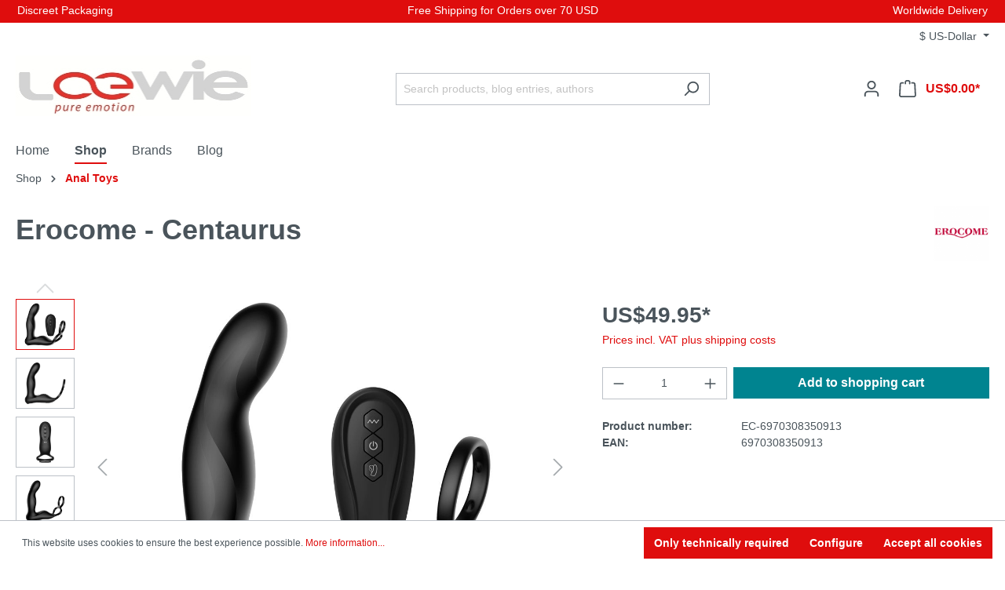

--- FILE ---
content_type: text/html; charset=UTF-8
request_url: https://loewie.com/Erocome-Centaurus/EC-6970308350913
body_size: 26709
content:

<!DOCTYPE html>

<html lang="en-GB"
      itemscope="itemscope"
      itemtype="https://schema.org/WebPage">

                            
    <head>
                                            <meta charset="utf-8">
            
                            <meta name="viewport"
                      content="width=device-width, initial-scale=1, shrink-to-fit=no">
            
                            <meta name="author"
                      content="">
                <meta name="robots"
                      content="index,follow">
                <meta name="revisit-after"
                      content="15 days">
                <meta name="keywords"
                      content="Erocome, Centaurus, anal toy, finger motion, vibration">
                <meta name="description"
                      content="Anal toy with finger like motion, vibration and rings">
            
                <meta property="og:type"
          content="product">
    <meta property="og:site_name"
          content="Loewie">
    <meta property="og:url"
          content="https://loewie.com/Erocome-Centaurus/EC-6970308350913">
    <meta property="og:title"
          content="Erocome Centaurus">

    <meta property="og:description"
          content="Anal toy with finger like motion, vibration and rings">
    <meta property="og:image"
          content="https://loewie.com/media/d1/52/e5/1670297669/Centaurus_1.jpg">

            <meta property="product:brand"
              content="Erocome">
    
                        <meta property="product:price:amount"
          content="49.95">
    <meta property="product:price:currency"
          content="USD">
    <meta property="product:product_link"
          content="https://loewie.com/Erocome-Centaurus/EC-6970308350913">

    <meta name="twitter:card"
          content="product">
    <meta name="twitter:site"
          content="Loewie">
    <meta name="twitter:title"
          content="Erocome Centaurus">
    <meta name="twitter:description"
          content="Anal toy with finger like motion, vibration and rings">
    <meta name="twitter:image"
          content="https://loewie.com/media/d1/52/e5/1670297669/Centaurus_1.jpg">

                            <meta itemprop="copyrightHolder"
                      content="Loewie">
                <meta itemprop="copyrightYear"
                      content="">
                <meta itemprop="isFamilyFriendly"
                      content="false">
                <meta itemprop="image"
                      content="https://loewie.com/media/23/18/a9/1617862466/loewie_logo_m.jpg">
            


                                                

                    <link rel="shortcut icon"
                  href="https://loewie.com/media/30/7a/8d/1614606242/favicon-32x325sogaxtjpbugq.png">
        
                                <link rel="apple-touch-icon"
                  sizes="180x180"
                  href="https://loewie.com/media/70/74/02/1614606267/loewie_white-skype.jpg">
                    
            
    
    <link rel="canonical" href="https://loewie.com/Erocome-Centaurus/EC-6970308350913">

                    <title itemprop="name">Erocome Centaurus</title>
        
                                                                            <link rel="stylesheet"
                      href="https://loewie.com/theme/0df2c5e82aec3b1e96d6af81bba581af/css/all.css?1763862677">
                                    
    
                        <script>
        window.features = {"V6_5_0_0":true,"v6.5.0.0":true,"V6_6_0_0":false,"v6.6.0.0":false,"V6_7_0_0":false,"v6.7.0.0":false,"VUE3":false,"vue3":false,"JOIN_FILTER":false,"join.filter":false,"MEDIA_PATH":false,"media.path":false,"ES_MULTILINGUAL_INDEX":false,"es.multilingual.index":false,"STOCK_HANDLING":false,"stock.handling":false,"ASYNC_THEME_COMPILATION":false,"async.theme.compilation":false};
    </script>
        
                                                        
            <script>
                                    window.gtagActive = true;
                    window.gtagURL = 'https://www.googletagmanager.com/gtag/js?id=UA-15966759-1';
                    window.controllerName = 'product';
                    window.actionName = 'index';
                    window.trackOrders = '1';
                    window.gtagTrackingId = 'UA-15966759-1';
                    window.dataLayer = window.dataLayer || [];
                    window.gtagConfig = {
                        'anonymize_ip': '',
                        'cookie_domain': 'none',
                        'cookie_prefix': '_swag_ga',
                    };

                    function gtag() { dataLayer.push(arguments); }
                            </script>
            
    <script>
        window.dataLayer = window.dataLayer || [];
        function gtag() { dataLayer.push(arguments); }

        (() => {
            const analyticsStorageEnabled = document.cookie.split(';').some((item) => item.trim().includes('google-analytics-enabled=1'));
            const adsEnabled = document.cookie.split(';').some((item) => item.trim().includes('google-ads-enabled=1'));

            // Always set a default consent for consent mode v2
            gtag('consent', 'default', {
                'ad_user_data': adsEnabled ? 'granted' : 'denied',
                'ad_storage': adsEnabled ? 'granted' : 'denied',
                'ad_personalization': adsEnabled ? 'granted' : 'denied',
                'analytics_storage': analyticsStorageEnabled ? 'granted' : 'denied'
            });
        })();
    </script>


    <!-- Shopware Analytics -->
    <script>
        window.shopwareAnalytics = {
            trackingId: '',
            merchantConsent: true,
            debug: false,
            storefrontController: 'Product',
            storefrontAction: 'index',
            storefrontRoute: 'frontend.detail.page',
            storefrontCmsPageType:  null ,
        };
    </script>
    <!-- End Shopware Analytics -->
        
                            
            <script type="text/javascript"
                                src='https://www.google.com/recaptcha/api.js?render=6LeC6BscAAAAANQ3fbED01c1QCXE5KjEBmM81eUt'
                defer></script>
        <script>
                                        window.googleReCaptchaV3Active = true;
                    </script>
            
                
                                    <script>
                    window.useDefaultCookieConsent = true;
                </script>
                    
                                    <script>
                window.activeNavigationId = '46d52263d6b1452ba0451ab3e7956d8c';
                window.router = {
                    'frontend.cart.offcanvas': '/checkout/offcanvas',
                    'frontend.cookie.offcanvas': '/cookie/offcanvas',
                    'frontend.checkout.finish.page': '/checkout/finish',
                    'frontend.checkout.info': '/widgets/checkout/info',
                    'frontend.menu.offcanvas': '/widgets/menu/offcanvas',
                    'frontend.cms.page': '/widgets/cms',
                    'frontend.cms.navigation.page': '/widgets/cms/navigation',
                    'frontend.account.addressbook': '/widgets/account/address-book',
                    'frontend.country.country-data': '/country/country-state-data',
                    'frontend.app-system.generate-token': '/app-system/Placeholder/generate-token',
                    };
                window.salesChannelId = '97b07668e4f9420689eb10c9e22b8e97';
            </script>
        

    <script>
        window.router['frontend.shopware_analytics.customer.data'] = '/storefront/script/shopware-analytics-customer'
    </script>

                                <script>
                
                window.breakpoints = {"xs":0,"sm":576,"md":768,"lg":992,"xl":1200};
            </script>
        
        
                        
                            <script>
                window.themeAssetsPublicPath = 'https://loewie.com/theme/41ad96f27ea04d9aad7096e9e094ad57/assets/';
            </script>
        
                                                                                                    <script type="text/javascript" src="https://loewie.com/theme/0df2c5e82aec3b1e96d6af81bba581af/js/all.js?1763862677" defer></script>
                                                        

    
    
        </head>

    <body class="is-ctl-product is-act-index">

                        <noscript class="noscript-main">
                
    <div role="alert"
         class="alert alert-info alert-has-icon">
                                                                        
                                                            <span class="icon icon-info">
                        <svg xmlns="http://www.w3.org/2000/svg" xmlns:xlink="http://www.w3.org/1999/xlink" width="24" height="24" viewBox="0 0 24 24"><defs><path d="M12 7c.5523 0 1 .4477 1 1s-.4477 1-1 1-1-.4477-1-1 .4477-1 1-1zm1 9c0 .5523-.4477 1-1 1s-1-.4477-1-1v-5c0-.5523.4477-1 1-1s1 .4477 1 1v5zm11-4c0 6.6274-5.3726 12-12 12S0 18.6274 0 12 5.3726 0 12 0s12 5.3726 12 12zM12 2C6.4772 2 2 6.4772 2 12s4.4772 10 10 10 10-4.4772 10-10S17.5228 2 12 2z" id="icons-default-info" /></defs><use xlink:href="#icons-default-info" fill="#758CA3" fill-rule="evenodd" /></svg>
        </span>
                                                        
                                    
                    <div class="alert-content-container">
                                                    
                                    <div class="alert-content">
                                                    To be able to use the full range of Shopware 6, we recommend activating Javascript in your browser.
                                            </div>
                
                                                                </div>
            </div>
            </noscript>
        
            
                    
                                                            <style type="text/css">

                                        .custom-header-wrapper {
                                            background-color:#df0d0d;
                    
                                        }
                    
                                        .custom-header {
                        font-size: 14px;
                    }
                    
                    /*Elements Box*/
                                        .custom-header-wrapper .custom-header .element {
                                            padding-top: 3px;
                    
                                            padding-right: 2px;
                    
                                            padding-bottom: 5px;
                    
                                            padding-left: 2px;
                                        }
                    
                    /* All Texts */
                                        .custom-header-wrapper .custom-header .element .scop-header-link {
                                            color: #ffffff;
                    
                                            font-size: 14px;
                                        }
                    
                    /* Text Hover */
                                        .custom-header-wrapper .custom-header a.scop-header-link:hover {
                        color: #14b79f;
                    }
                    
                    /* Mobile Carousel */
                    .custom-header-carousel {
                        display: none;
                    }

                    /* Mobile version */

                    @media screen and (max-width: 768px) {
                        
                        
                        
                        .custom-header-static .scop-text-left {
                            display: none ;
                        }
                        .custom-header-static .scop-text-middle {
                            display:  block ;
                        }
                        .custom-header-static .scop-text-right {
                            display: none ;
                        }

                        /* Mobile Carousel */
                        .custom-header-carousel .element {
                            text-align: center;
                        }

                                            }

                </style>
            
                            <div class="custom-header-wrapper">
                                                                                                                                                    <div class="container custom-header-static">
                                            <div class="custom-header">

                                                                                        <div class="element scop-text-left">
                                                                                                                
                                                                            <span>
                                                                                            <span class="scop-header-link">
                                                                                                            Discreet Packaging
                                                     </span>
                                                                                    </span>
                                                                    </div>
                            
                                                                                        <div class="element scop-text-middle">
                                                                                                                
                                                                            <span>
                                                                                            <span class="scop-header-link">
                                                                                                            Free Shipping for Orders over 70 USD
                                                     </span>
                                                                                    </span>
                                                                    </div>
                            
                                                                                        <div class="element scop-text-right">
                                                                                                                
                                                                            <span>
                                                                                            <span class="scop-header-link">
                                                                                                            Worldwide Delivery
                                                     </span>
                                                                                    </span>
                                                                    </div>
                            
                    </div>
                                    </div>
                            </div>
            
                            <header class="header-main">
                                    <div class="container">
                                        <div class="top-bar d-none d-lg-block">
        <nav class="top-bar-nav">
                                            
                
                                            
            <div class="top-bar-nav-item top-bar-currency">
                            <form method="post"
                      action="/checkout/configure"
                      class="currency-form"
                      data-form-auto-submit="true">

                                            <div class="currencies-menu dropdown">
                                                            <button class="btn dropdown-toggle top-bar-nav-btn"
                                        type="button"
                                        id="currenciesDropdown-top-bar"
                                        data-bs-toggle="dropdown"
                                        aria-haspopup="true"
                                        aria-expanded="false">
                                                                            $
                                        <span class="top-bar-nav-text">US-Dollar</span>
                                                                    </button>
                            
                                                            <div class="top-bar-list dropdown-menu dropdown-menu-end"
                                    aria-labelledby="currenciesDropdown-top-bar">
                                                                                                                        <div class="top-bar-list-item dropdown-item"
                                                 title="GBP">
                                                                                                    <label class="top-bar-list-label"
                                                           for="top-bar-023be7699a36463b88d6c4b666e1a66f">
                                                                                                                    <input class="top-bar-list-radio"
                                                                   id="top-bar-023be7699a36463b88d6c4b666e1a66f"
                                                                   value="023be7699a36463b88d6c4b666e1a66f"
                                                                   name="currencyId"
                                                                   type="radio"
                                                                >
                                                            £ GBP
                                                                                                            </label>
                                                                                            </div>
                                                                                                                                                                <div class="top-bar-list-item dropdown-item"
                                                 title="AUD">
                                                                                                    <label class="top-bar-list-label"
                                                           for="top-bar-42ed911aec9641cfa63f2d4bf2755d39">
                                                                                                                    <input class="top-bar-list-radio"
                                                                   id="top-bar-42ed911aec9641cfa63f2d4bf2755d39"
                                                                   value="42ed911aec9641cfa63f2d4bf2755d39"
                                                                   name="currencyId"
                                                                   type="radio"
                                                                >
                                                            A$  AUD
                                                                                                            </label>
                                                                                            </div>
                                                                                                                                                                <div class="top-bar-list-item dropdown-item"
                                                 title="CNY">
                                                                                                    <label class="top-bar-list-label"
                                                           for="top-bar-a5a17b6597624361a01d00f3bc76108a">
                                                                                                                    <input class="top-bar-list-radio"
                                                                   id="top-bar-a5a17b6597624361a01d00f3bc76108a"
                                                                   value="a5a17b6597624361a01d00f3bc76108a"
                                                                   name="currencyId"
                                                                   type="radio"
                                                                >
                                                            ¥ CNY
                                                                                                            </label>
                                                                                            </div>
                                                                                                                                                                <div class="top-bar-list-item dropdown-item"
                                                 title="HKD">
                                                                                                    <label class="top-bar-list-label"
                                                           for="top-bar-b6c2006fcb124205857a7b2bbdcdcf4f">
                                                                                                                    <input class="top-bar-list-radio"
                                                                   id="top-bar-b6c2006fcb124205857a7b2bbdcdcf4f"
                                                                   value="b6c2006fcb124205857a7b2bbdcdcf4f"
                                                                   name="currencyId"
                                                                   type="radio"
                                                                >
                                                            HK$  HKD
                                                                                                            </label>
                                                                                            </div>
                                                                                                                                                                <div class="top-bar-list-item dropdown-item item-checked"
                                                 title="USD">
                                                                                                    <label class="top-bar-list-label"
                                                           for="top-bar-b7d2554b0ce847cd82f3ac9bd1c0dfca">
                                                                                                                    <input class="top-bar-list-radio"
                                                                   id="top-bar-b7d2554b0ce847cd82f3ac9bd1c0dfca"
                                                                   value="b7d2554b0ce847cd82f3ac9bd1c0dfca"
                                                                   name="currencyId"
                                                                   type="radio"
                                                                 checked>
                                                            $ USD
                                                                                                            </label>
                                                                                            </div>
                                                                                                                                                                <div class="top-bar-list-item dropdown-item"
                                                 title="EUR">
                                                                                                    <label class="top-bar-list-label"
                                                           for="top-bar-d1ee097d1838481b865fdd04336c8ff1">
                                                                                                                    <input class="top-bar-list-radio"
                                                                   id="top-bar-d1ee097d1838481b865fdd04336c8ff1"
                                                                   value="d1ee097d1838481b865fdd04336c8ff1"
                                                                   name="currencyId"
                                                                   type="radio"
                                                                >
                                                            € EUR
                                                                                                            </label>
                                                                                            </div>
                                                                                                            </div>
                            
                                                            <input name="redirectTo"
                                       type="hidden"
                                       value="frontend.detail.page">

                                                                    <input name="redirectParameters[_httpCache]"
                                           type="hidden"
                                           value="1">
                                                                    <input name="redirectParameters[productId]"
                                           type="hidden"
                                           value="07961d98032b449d89cf938b6475a6b3">
                                                                                    </div>
                                    </form>
                    </div>
                        </nav>
    </div>
    
            <div class="row align-items-center header-row">
                            <div class="col-12 col-lg-auto header-logo-col">
                        <div class="header-logo-main">
                    <a class="header-logo-main-link"
               href="/"
               title="Go to homepage">
                                    <picture class="header-logo-picture">
                                                                                        <source srcset="https://loewie.com/media/4e/40/59/1617863240/loewie_logo_400.jpg"
                                        media="(min-width: 768px) and (max-width: 991px)">
                                                    
                                                                                    <source srcset="https://loewie.com/media/ae/6a/cd/1617863056/loewie_logo_200.jpg"
                                        media="(max-width: 767px)">
                                                    
                                                                                    <img src="https://loewie.com/media/23/18/a9/1617862466/loewie_logo_m.jpg"
                                     alt="Go to homepage"
                                     class="img-fluid header-logo-main-img">
                                                                        </picture>
                            </a>
            </div>
                </div>
            
                            <div class="col-12 order-2 col-sm order-sm-1 header-search-col">
                    <div class="row">
                        <div class="col-sm-auto d-none d-sm-block d-lg-none">
                                                            <div class="nav-main-toggle">
                                                                            <button
                                            class="btn nav-main-toggle-btn header-actions-btn"
                                            type="button"
                                                                                                                                        data-offcanvas-menu="true"
                                                                                        aria-label="Menu"
                                        >
                                                                                                    <span class="icon icon-stack">
                        <svg xmlns="http://www.w3.org/2000/svg" xmlns:xlink="http://www.w3.org/1999/xlink" width="24" height="24" viewBox="0 0 24 24"><defs><path d="M3 13c-.5523 0-1-.4477-1-1s.4477-1 1-1h18c.5523 0 1 .4477 1 1s-.4477 1-1 1H3zm0-7c-.5523 0-1-.4477-1-1s.4477-1 1-1h18c.5523 0 1 .4477 1 1s-.4477 1-1 1H3zm0 14c-.5523 0-1-.4477-1-1s.4477-1 1-1h18c.5523 0 1 .4477 1 1s-.4477 1-1 1H3z" id="icons-default-stack" /></defs><use xlink:href="#icons-default-stack" fill="#758CA3" fill-rule="evenodd" /></svg>
        </span>
                                                                                        </button>
                                                                    </div>
                                                    </div>
                        <div class="col">
                            
                <div class="collapse"
         id="searchCollapse">
        <div class="header-search">
                            <form action="/search"
                      method="get"
                                                                      data-search-form="true"
                                                                  data-search-widget-options='{&quot;searchWidgetMinChars&quot;:3}'
                      data-url="/suggest?search="
                      class="header-search-form">
                                                                    <div class="input-group">
                                                            <input type="search"
                                       name="search"
                                       class="form-control header-search-input"
                                       autocomplete="off"
                                       autocapitalize="off"
                                       placeholder="Search products, blog entries, authors"
                                       aria-label="Search products, blog entries, authors"
                                       value=""
                                >
                            
                                                            <button type="submit"
                                        class="btn header-search-btn"
                                        aria-label="Search">
                                    <span class="header-search-icon">
                                                <span class="icon icon-search">
                        <svg xmlns="http://www.w3.org/2000/svg" xmlns:xlink="http://www.w3.org/1999/xlink" width="24" height="24" viewBox="0 0 24 24"><defs><path d="M10.0944 16.3199 4.707 21.707c-.3905.3905-1.0237.3905-1.4142 0-.3905-.3905-.3905-1.0237 0-1.4142L8.68 14.9056C7.6271 13.551 7 11.8487 7 10c0-4.4183 3.5817-8 8-8s8 3.5817 8 8-3.5817 8-8 8c-1.8487 0-3.551-.627-4.9056-1.6801zM15 16c3.3137 0 6-2.6863 6-6s-2.6863-6-6-6-6 2.6863-6 6 2.6863 6 6 6z" id="icons-default-search" /></defs><use xlink:href="#icons-default-search" fill="#758CA3" fill-rule="evenodd" /></svg>
        </span>
                                        </span>
                                </button>
                                                    </div>
                    
                                    </form>
                    </div>
    </div>

                            </div>
                    </div>
                </div>
            
                            <div class="col-12 order-1 col-sm-auto order-sm-2 header-actions-col">
                    <div class="row g-0">
                                                    <div class="col d-sm-none">
                                <div class="menu-button">
                                                                            <button
                                            class="btn nav-main-toggle-btn header-actions-btn"
                                            type="button"
                                                                                                                                        data-offcanvas-menu="true"
                                                                                        aria-label="Menu"
                                        >
                                                                                                    <span class="icon icon-stack">
                        <svg xmlns="http://www.w3.org/2000/svg" xmlns:xlink="http://www.w3.org/1999/xlink" width="24" height="24" viewBox="0 0 24 24"><use xlink:href="#icons-default-stack" fill="#758CA3" fill-rule="evenodd" /></svg>
        </span>
                                                                                        </button>
                                                                    </div>
                            </div>
                        
                                                    <div class="col-auto d-sm-none">
                                <div class="search-toggle">
                                    <button class="btn header-actions-btn search-toggle-btn js-search-toggle-btn collapsed"
                                            type="button"
                                            data-bs-toggle="collapse"
                                            data-bs-target="#searchCollapse"
                                            aria-expanded="false"
                                            aria-controls="searchCollapse"
                                            aria-label="Search">
                                                <span class="icon icon-search">
                        <svg xmlns="http://www.w3.org/2000/svg" xmlns:xlink="http://www.w3.org/1999/xlink" width="24" height="24" viewBox="0 0 24 24"><use xlink:href="#icons-default-search" fill="#758CA3" fill-rule="evenodd" /></svg>
        </span>
                                        </button>
                                </div>
                            </div>
                        
                        
                                                    <div class="col-auto">
                                <div class="account-menu">
                                        <div class="dropdown">
                    <button class="btn account-menu-btn header-actions-btn"
                    type="button"
                    id="accountWidget"
                                                                data-offcanvas-account-menu="true"
                                        data-bs-toggle="dropdown"
                    aria-haspopup="true"
                    aria-expanded="false"
                    aria-label="Your account"
                    title="Your account">
                        <span class="icon icon-avatar">
                        <svg xmlns="http://www.w3.org/2000/svg" xmlns:xlink="http://www.w3.org/1999/xlink" width="24" height="24" viewBox="0 0 24 24"><defs><path d="M12 3C9.7909 3 8 4.7909 8 7c0 2.2091 1.7909 4 4 4 2.2091 0 4-1.7909 4-4 0-2.2091-1.7909-4-4-4zm0-2c3.3137 0 6 2.6863 6 6s-2.6863 6-6 6-6-2.6863-6-6 2.6863-6 6-6zM4 22.099c0 .5523-.4477 1-1 1s-1-.4477-1-1V20c0-2.7614 2.2386-5 5-5h10.0007c2.7614 0 5 2.2386 5 5v2.099c0 .5523-.4477 1-1 1s-1-.4477-1-1V20c0-1.6569-1.3431-3-3-3H7c-1.6569 0-3 1.3431-3 3v2.099z" id="icons-default-avatar" /></defs><use xlink:href="#icons-default-avatar" fill="#758CA3" fill-rule="evenodd" /></svg>
        </span>
                </button>
        
                    <div class="dropdown-menu dropdown-menu-end account-menu-dropdown js-account-menu-dropdown"
                 aria-labelledby="accountWidget">
                

        
            <div class="offcanvas-header">
                            <button class="btn btn-light offcanvas-close js-offcanvas-close">
                                                    <span class="icon icon-x icon-sm">
                        <svg xmlns="http://www.w3.org/2000/svg" xmlns:xlink="http://www.w3.org/1999/xlink" width="24" height="24" viewBox="0 0 24 24"><defs><path d="m10.5858 12-7.293-7.2929c-.3904-.3905-.3904-1.0237 0-1.4142.3906-.3905 1.0238-.3905 1.4143 0L12 10.5858l7.2929-7.293c.3905-.3904 1.0237-.3904 1.4142 0 .3905.3906.3905 1.0238 0 1.4143L13.4142 12l7.293 7.2929c.3904.3905.3904 1.0237 0 1.4142-.3906.3905-1.0238.3905-1.4143 0L12 13.4142l-7.2929 7.293c-.3905.3904-1.0237.3904-1.4142 0-.3905-.3906-.3905-1.0238 0-1.4143L10.5858 12z" id="icons-default-x" /></defs><use xlink:href="#icons-default-x" fill="#758CA3" fill-rule="evenodd" /></svg>
        </span>
                        
                                            Close menu
                                    </button>
                    </div>
    
            <div class="offcanvas-body">
                <div class="account-menu">
                                    <div class="dropdown-header account-menu-header">
                    Your account
                </div>
                    
                                    <div class="account-menu-login">
                                            <a href="/account/login"
                           title="Log in"
                           class="btn btn-primary account-menu-login-button">
                            Log in
                        </a>
                    
                                            <div class="account-menu-register">
                            or <a href="/account/login"
                                                                            title="Sign up">sign up</a>
                        </div>
                                    </div>
                    
                    <div class="account-menu-links">
                    <div class="header-account-menu">
        <div class="card account-menu-inner">
                                        
                                                <div class="list-group list-group-flush account-aside-list-group">
                                                                                    <a href="/account"
                                   title="Overview"
                                   class="list-group-item list-group-item-action account-aside-item">
                                    Overview
                                </a>
                            
                                                            <a href="/account/profile"
                                   title="Your profile"
                                   class="list-group-item list-group-item-action account-aside-item">
                                    Your profile
                                </a>
                            
                                                            <a href="/account/address"
                                   title="Addresses"
                                   class="list-group-item list-group-item-action account-aside-item">
                                    Addresses
                                </a>
                            
                                                            <a href="/account/payment"
                                   title="Payment methods"
                                   class="list-group-item list-group-item-action account-aside-item">
                                    Payment methods
                                </a>
                            
                                                            <a href="/account/order"
                                   title="Orders"
                                   class="list-group-item list-group-item-action account-aside-item">
                                    Orders
                                </a>
                                                                        </div>
                            
                                                </div>
    </div>
            </div>
            </div>
        </div>
                </div>
            </div>
                                </div>
                            </div>
                        
                                                    <div class="col-auto">
                                <div
                                    class="header-cart"
                                                                                                                data-offcanvas-cart="true"
                                                                    >
                                    <a class="btn header-cart-btn header-actions-btn"
                                       href="/checkout/cart"
                                       data-cart-widget="true"
                                       title="Shopping cart"
                                       aria-label="Shopping cart">
                                            <span class="header-cart-icon">
                <span class="icon icon-bag">
                        <svg xmlns="http://www.w3.org/2000/svg" xmlns:xlink="http://www.w3.org/1999/xlink" width="24" height="24" viewBox="0 0 24 24"><defs><path d="M5.892 3c.5523 0 1 .4477 1 1s-.4477 1-1 1H3.7895a1 1 0 0 0-.9986.9475l-.7895 15c-.029.5515.3946 1.0221.9987 1.0525h17.8102c.5523 0 1-.4477.9986-1.0525l-.7895-15A1 1 0 0 0 20.0208 5H17.892c-.5523 0-1-.4477-1-1s.4477-1 1-1h2.1288c1.5956 0 2.912 1.249 2.9959 2.8423l.7894 15c.0035.0788.0035.0788.0042.1577 0 1.6569-1.3432 3-3 3H3c-.079-.0007-.079-.0007-.1577-.0041-1.6546-.0871-2.9253-1.499-2.8382-3.1536l.7895-15C.8775 4.249 2.1939 3 3.7895 3H5.892zm4 2c0 .5523-.4477 1-1 1s-1-.4477-1-1V3c0-1.6569 1.3432-3 3-3h2c1.6569 0 3 1.3431 3 3v2c0 .5523-.4477 1-1 1s-1-.4477-1-1V3c0-.5523-.4477-1-1-1h-2c-.5523 0-1 .4477-1 1v2z" id="icons-default-bag" /></defs><use xlink:href="#icons-default-bag" fill="#758CA3" fill-rule="evenodd" /></svg>
        </span>
        </span>
        <span class="header-cart-total">
        US$0.00*
    </span>
                                    </a>
                                </div>
                            </div>
                                            </div>
                </div>
                    </div>
                        </div>
                            </header>
        

    

        
                <div class="nav-main">
                                        <div class="main-navigation"
         id="mainNavigation"
         data-flyout-menu="true">
                    <div class="container">
                                    <nav class="nav main-navigation-menu"
                        itemscope="itemscope"
                        itemtype="http://schema.org/SiteNavigationElement">
                        
                                                                                    <a class="nav-link main-navigation-link home-link"
                                    href="/"
                                    itemprop="url"
                                    title="Home">
                                    <div class="main-navigation-link-text">
                                        <span itemprop="name">Home</span>
                                    </div>
                                </a>
                                                    
                                                    
                                                                                            
                                                                                                            <a class="nav-link main-navigation-link active"
                                           href="https://loewie.com/Shop/"
                                           itemprop="url"
                                           data-flyout-menu-trigger="60e182cc769b4522b1d9f7553aa5bbeb"                                                                                      title="Shop">
                                            <div class="main-navigation-link-text">
                                                <span itemprop="name">Shop</span>
                                            </div>
                                        </a>
                                                                                                                                                                
                                                                                                            <a class="nav-link main-navigation-link"
                                           href="https://loewie.com/Brands/"
                                           itemprop="url"
                                                                                                                                 title="Brands">
                                            <div class="main-navigation-link-text">
                                                <span itemprop="name">Brands</span>
                                            </div>
                                        </a>
                                                                                                                                                                
                                                                                                            <a class="nav-link main-navigation-link"
                                           href="https://loewie.com/Blog/"
                                           itemprop="url"
                                                                                                                                 title="Blog">
                                            <div class="main-navigation-link-text">
                                                <span itemprop="name">Blog</span>
                                            </div>
                                        </a>
                                                                                                                                            </nav>
                            </div>
        
                                                                                                                                                        
                                                <div class="navigation-flyouts">
                                                                                                                                                                <div class="navigation-flyout"
                                             data-flyout-menu-id="60e182cc769b4522b1d9f7553aa5bbeb">
                                            <div class="container">
                                                                                                                        <div class="row navigation-flyout-bar">
                            <div class="col">
                    <div class="navigation-flyout-category-link">
                                                                                    <a class="nav-link"
                                   href="https://loewie.com/Shop/"
                                   itemprop="url"
                                   title="Shop">
                                                                            Show all Shop
                                                <span class="icon icon-arrow-right icon-primary">
                        <svg xmlns="http://www.w3.org/2000/svg" xmlns:xlink="http://www.w3.org/1999/xlink" width="16" height="16" viewBox="0 0 16 16"><defs><path id="icons-solid-arrow-right" d="M6.7071 6.2929c-.3905-.3905-1.0237-.3905-1.4142 0-.3905.3905-.3905 1.0237 0 1.4142l3 3c.3905.3905 1.0237.3905 1.4142 0l3-3c.3905-.3905.3905-1.0237 0-1.4142-.3905-.3905-1.0237-.3905-1.4142 0L9 8.5858l-2.2929-2.293z" /></defs><use transform="rotate(-90 9 8.5)" xlink:href="#icons-solid-arrow-right" fill="#758CA3" fill-rule="evenodd" /></svg>
        </span>
                                                                        </a>
                                                                        </div>
                </div>
            
                            <div class="col-auto">
                    <div class="navigation-flyout-close js-close-flyout-menu">
                                                                                            <span class="icon icon-x">
                        <svg xmlns="http://www.w3.org/2000/svg" xmlns:xlink="http://www.w3.org/1999/xlink" width="24" height="24" viewBox="0 0 24 24"><use xlink:href="#icons-default-x" fill="#758CA3" fill-rule="evenodd" /></svg>
        </span>
                                                                            </div>
                </div>
                    </div>
    
            <div class="row navigation-flyout-content">
                            <div class="col">
                    <div class="navigation-flyout-categories">
                                                        
                    
    
    <div class="row navigation-flyout-categories is-level-0">
                                            
                            <div class="col-3 navigation-flyout-col">
                                                                        <a class="nav-item nav-link navigation-flyout-link is-level-0"
                               href="https://loewie.com/Shop/Accessories/"
                               itemprop="url"
                                                              title="Accessories">
                                <span itemprop="name">Accessories</span>
                            </a>
                                            
                                                                            
        
    
    <div class="navigation-flyout-categories is-level-1">
            </div>
                                                            </div>
                                                        
                            <div class="col-3 navigation-flyout-col">
                                                                        <a class="nav-item nav-link navigation-flyout-link is-level-0 active"
                               href="https://loewie.com/Shop/Anal-toys/"
                               itemprop="url"
                                                              title="Anal Toys">
                                <span itemprop="name">Anal Toys</span>
                            </a>
                                            
                                                                            
        
    
    <div class="navigation-flyout-categories is-level-1">
            </div>
                                                            </div>
                                                        
                            <div class="col-3 navigation-flyout-col">
                                                                        <a class="nav-item nav-link navigation-flyout-link is-level-0"
                               href="https://loewie.com/Shop/Condoms/"
                               itemprop="url"
                                                              title="Condoms">
                                <span itemprop="name">Condoms</span>
                            </a>
                                            
                                                                            
        
    
    <div class="navigation-flyout-categories is-level-1">
            </div>
                                                            </div>
                                                        
                            <div class="col-3 navigation-flyout-col">
                                                                        <a class="nav-item nav-link navigation-flyout-link is-level-0"
                               href="https://loewie.com/Shop/Dildos/"
                               itemprop="url"
                                                              title="Dildos">
                                <span itemprop="name">Dildos</span>
                            </a>
                                            
                                                                            
        
    
    <div class="navigation-flyout-categories is-level-1">
            </div>
                                                            </div>
                                                        
                            <div class="col-3 navigation-flyout-col">
                                                                        <a class="nav-item nav-link navigation-flyout-link is-level-0"
                               href="https://loewie.com/Shop/Lotions-and-Potions/"
                               itemprop="url"
                                                              title="Lotions and Potions">
                                <span itemprop="name">Lotions and Potions</span>
                            </a>
                                            
                                                                            
        
    
    <div class="navigation-flyout-categories is-level-1">
            </div>
                                                            </div>
                                                        
                            <div class="col-3 navigation-flyout-col">
                                                                        <a class="nav-item nav-link navigation-flyout-link is-level-0"
                               href="https://loewie.com/Shop/Masturbators/"
                               itemprop="url"
                                                              title="Masturbators">
                                <span itemprop="name">Masturbators</span>
                            </a>
                                            
                                                                            
        
    
    <div class="navigation-flyout-categories is-level-1">
            </div>
                                                            </div>
                                                        
                            <div class="col-3 navigation-flyout-col">
                                                                        <a class="nav-item nav-link navigation-flyout-link is-level-0"
                               href="https://loewie.com/Shop/Pelvic-Floor-Trainers-Love-Balls/"
                               itemprop="url"
                                                              title="Pelvic Floor Trainers / Love Balls">
                                <span itemprop="name">Pelvic Floor Trainers / Love Balls</span>
                            </a>
                                            
                                                                            
        
    
    <div class="navigation-flyout-categories is-level-1">
            </div>
                                                            </div>
                                                        
                            <div class="col-3 navigation-flyout-col">
                                                                        <a class="nav-item nav-link navigation-flyout-link is-level-0"
                               href="https://loewie.com/Shop/Penis-Rings/"
                               itemprop="url"
                                                              title="Penis Rings">
                                <span itemprop="name">Penis Rings</span>
                            </a>
                                            
                                                                            
        
    
    <div class="navigation-flyout-categories is-level-1">
            </div>
                                                            </div>
                                                        
                            <div class="col-3 navigation-flyout-col">
                                                                        <a class="nav-item nav-link navigation-flyout-link is-level-0"
                               href="https://loewie.com/Shop/Vibrators-Stimulators/"
                               itemprop="url"
                                                              title="Vibrators &amp; Stimulators">
                                <span itemprop="name">Vibrators &amp; Stimulators</span>
                            </a>
                                            
                                                                            
        
    
    <div class="navigation-flyout-categories is-level-1">
                                            
                            <div class="navigation-flyout-col">
                                                                        <a class="nav-item nav-link navigation-flyout-link is-level-1"
                               href="https://loewie.com/Shop/Vibrators-Stimulators/Air-pressure-type/"
                               itemprop="url"
                                                              title="Air pressure type">
                                <span itemprop="name">Air pressure type</span>
                            </a>
                                            
                                                                            
        
    
    <div class="navigation-flyout-categories is-level-2">
            </div>
                                                            </div>
                                                        
                            <div class="navigation-flyout-col">
                                                                        <a class="nav-item nav-link navigation-flyout-link is-level-1"
                               href="https://loewie.com/Shop/Vibrators-Stimulators/Couple-s-Toys/"
                               itemprop="url"
                                                              title="Couple&#039;s Toys">
                                <span itemprop="name">Couple&#039;s Toys</span>
                            </a>
                                            
                                                                            
        
    
    <div class="navigation-flyout-categories is-level-2">
            </div>
                                                            </div>
                                                        
                            <div class="navigation-flyout-col">
                                                                        <a class="nav-item nav-link navigation-flyout-link is-level-1"
                               href="https://loewie.com/Shop/Vibrators-Stimulators/Egg-type/"
                               itemprop="url"
                                                              title="Egg type">
                                <span itemprop="name">Egg type</span>
                            </a>
                                            
                                                                            
        
    
    <div class="navigation-flyout-categories is-level-2">
            </div>
                                                            </div>
                                                        
                            <div class="navigation-flyout-col">
                                                                        <a class="nav-item nav-link navigation-flyout-link is-level-1"
                               href="https://loewie.com/Shop/Vibrators-Stimulators/Finger-Vibes/"
                               itemprop="url"
                                                              title="Finger Vibes">
                                <span itemprop="name">Finger Vibes</span>
                            </a>
                                            
                                                                            
        
    
    <div class="navigation-flyout-categories is-level-2">
            </div>
                                                            </div>
                                                        
                            <div class="navigation-flyout-col">
                                                                        <a class="nav-item nav-link navigation-flyout-link is-level-1"
                               href="https://loewie.com/Shop/Vibrators-Stimulators/Lay-on-type/"
                               itemprop="url"
                                                              title="Lay-on type">
                                <span itemprop="name">Lay-on type</span>
                            </a>
                                            
                                                                            
        
    
    <div class="navigation-flyout-categories is-level-2">
            </div>
                                                            </div>
                                                        
                            <div class="navigation-flyout-col">
                                                                        <a class="nav-item nav-link navigation-flyout-link is-level-1"
                               href="https://loewie.com/Shop/Vibrators-Stimulators/Penetration-type/"
                               itemprop="url"
                                                              title="Penetration type">
                                <span itemprop="name">Penetration type</span>
                            </a>
                                            
                                                                            
        
    
    <div class="navigation-flyout-categories is-level-2">
            </div>
                                                            </div>
                                                        
                            <div class="navigation-flyout-col">
                                                                        <a class="nav-item nav-link navigation-flyout-link is-level-1"
                               href="https://loewie.com/Shop/Vibrators-Stimulators/Rabbit-type/"
                               itemprop="url"
                                                              title="Rabbit type">
                                <span itemprop="name">Rabbit type</span>
                            </a>
                                            
                                                                            
        
    
    <div class="navigation-flyout-categories is-level-2">
            </div>
                                                            </div>
                                                        
                            <div class="navigation-flyout-col">
                                                                        <a class="nav-item nav-link navigation-flyout-link is-level-1"
                               href="https://loewie.com/Shop/Vibrators-Stimulators/Thrusting-type/"
                               itemprop="url"
                                                              title="Thrusting type">
                                <span itemprop="name">Thrusting type</span>
                            </a>
                                            
                                                                            
        
    
    <div class="navigation-flyout-categories is-level-2">
            </div>
                                                            </div>
                                                        
                            <div class="navigation-flyout-col">
                                                                        <a class="nav-item nav-link navigation-flyout-link is-level-1"
                               href="https://loewie.com/Shop/Vibrators-Stimulators/Wand-type/"
                               itemprop="url"
                                                              title="Wand type">
                                <span itemprop="name">Wand type</span>
                            </a>
                                            
                                                                            
        
    
    <div class="navigation-flyout-categories is-level-2">
            </div>
                                                            </div>
                        </div>
                                                            </div>
                                                        
                            <div class="col-3 navigation-flyout-col">
                                                                        <a class="nav-item nav-link navigation-flyout-link is-level-0"
                               href="https://loewie.com/Shop/by-Brand/"
                               itemprop="url"
                                                              title="by Brand">
                                <span itemprop="name">by Brand</span>
                            </a>
                                            
                                                                            
        
    
    <div class="navigation-flyout-categories is-level-1">
                                            
                            <div class="navigation-flyout-col">
                                                                        <a class="nav-item nav-link navigation-flyout-link is-level-1"
                               href="https://loewie.com/Shop/by-Brand/AK/"
                               itemprop="url"
                                                              title="AK">
                                <span itemprop="name">AK</span>
                            </a>
                                            
                                                                            
        
    
    <div class="navigation-flyout-categories is-level-2">
            </div>
                                                            </div>
                                                        
                            <div class="navigation-flyout-col">
                                                                        <a class="nav-item nav-link navigation-flyout-link is-level-1"
                               href="https://loewie.com/Shop/by-Brand/Bouncy-Bliss/"
                               itemprop="url"
                                                              title="Bouncy Bliss">
                                <span itemprop="name">Bouncy Bliss</span>
                            </a>
                                            
                                                                            
        
    
    <div class="navigation-flyout-categories is-level-2">
            </div>
                                                            </div>
                                                        
                            <div class="navigation-flyout-col">
                                                                        <a class="nav-item nav-link navigation-flyout-link is-level-1"
                               href="https://loewie.com/Shop/by-Brand/Erocome/"
                               itemprop="url"
                                                              title="Erocome">
                                <span itemprop="name">Erocome</span>
                            </a>
                                            
                                                                            
        
    
    <div class="navigation-flyout-categories is-level-2">
            </div>
                                                            </div>
                                                        
                            <div class="navigation-flyout-col">
                                                                        <a class="nav-item nav-link navigation-flyout-link is-level-1"
                               href="https://loewie.com/Shop/by-Brand/Eros/"
                               itemprop="url"
                                                              title="Eros">
                                <span itemprop="name">Eros</span>
                            </a>
                                            
                                                                            
        
    
    <div class="navigation-flyout-categories is-level-2">
            </div>
                                                            </div>
                                                        
                            <div class="navigation-flyout-col">
                                                                        <a class="nav-item nav-link navigation-flyout-link is-level-1"
                               href="https://loewie.com/Shop/by-Brand/Intimate-Earth/"
                               itemprop="url"
                                                              title="Intimate Earth">
                                <span itemprop="name">Intimate Earth</span>
                            </a>
                                            
                                                                            
        
    
    <div class="navigation-flyout-categories is-level-2">
            </div>
                                                            </div>
                                                        
                            <div class="navigation-flyout-col">
                                                                        <a class="nav-item nav-link navigation-flyout-link is-level-1"
                               href="https://loewie.com/Shop/by-Brand/Lelo/"
                               itemprop="url"
                                                              title="Lelo">
                                <span itemprop="name">Lelo</span>
                            </a>
                                            
                                                                            
        
    
    <div class="navigation-flyout-categories is-level-2">
            </div>
                                                            </div>
                                                        
                            <div class="navigation-flyout-col">
                                                                        <a class="nav-item nav-link navigation-flyout-link is-level-1"
                               href="https://loewie.com/Shop/by-Brand/MyToys/"
                               itemprop="url"
                                                              title="MyToys">
                                <span itemprop="name">MyToys</span>
                            </a>
                                            
                                                                            
        
    
    <div class="navigation-flyout-categories is-level-2">
            </div>
                                                            </div>
                                                        
                            <div class="navigation-flyout-col">
                                                                        <a class="nav-item nav-link navigation-flyout-link is-level-1"
                               href="https://loewie.com/Shop/by-Brand/Njoy/"
                               itemprop="url"
                                                              title="Njoy">
                                <span itemprop="name">Njoy</span>
                            </a>
                                            
                                                                            
        
    
    <div class="navigation-flyout-categories is-level-2">
            </div>
                                                            </div>
                                                        
                            <div class="navigation-flyout-col">
                                                                        <a class="nav-item nav-link navigation-flyout-link is-level-1"
                               href="https://loewie.com/Shop/by-Brand/Nomi-Tang/"
                               itemprop="url"
                                                              title="Nomi Tang">
                                <span itemprop="name">Nomi Tang</span>
                            </a>
                                            
                                                                            
        
    
    <div class="navigation-flyout-categories is-level-2">
            </div>
                                                            </div>
                                                        
                            <div class="navigation-flyout-col">
                                                                        <a class="nav-item nav-link navigation-flyout-link is-level-1"
                               href="https://loewie.com/Shop/by-Brand/Okinsei/"
                               itemprop="url"
                                                              title="Okinsei">
                                <span itemprop="name">Okinsei</span>
                            </a>
                                            
                                                                            
        
    
    <div class="navigation-flyout-categories is-level-2">
            </div>
                                                            </div>
                                                        
                            <div class="navigation-flyout-col">
                                                                        <a class="nav-item nav-link navigation-flyout-link is-level-1"
                               href="https://loewie.com/Shop/by-Brand/Orgie/"
                               itemprop="url"
                                                              title="Orgie">
                                <span itemprop="name">Orgie</span>
                            </a>
                                            
                                                                            
        
    
    <div class="navigation-flyout-categories is-level-2">
            </div>
                                                            </div>
                                                        
                            <div class="navigation-flyout-col">
                                                                        <a class="nav-item nav-link navigation-flyout-link is-level-1"
                               href="https://loewie.com/Shop/by-Brand/Palmpower/"
                               itemprop="url"
                                                              title="Palmpower">
                                <span itemprop="name">Palmpower</span>
                            </a>
                                            
                                                                            
        
    
    <div class="navigation-flyout-categories is-level-2">
            </div>
                                                            </div>
                                                        
                            <div class="navigation-flyout-col">
                                                                        <a class="nav-item nav-link navigation-flyout-link is-level-1"
                               href="https://loewie.com/Shop/by-Brand/Pillow-Talk/"
                               itemprop="url"
                                                              title="Pillow Talk">
                                <span itemprop="name">Pillow Talk</span>
                            </a>
                                            
                                                                            
        
    
    <div class="navigation-flyout-categories is-level-2">
            </div>
                                                            </div>
                                                        
                            <div class="navigation-flyout-col">
                                                                        <a class="nav-item nav-link navigation-flyout-link is-level-1"
                               href="https://loewie.com/Shop/by-Brand/Sensuva/"
                               itemprop="url"
                                                              title="Sensuva">
                                <span itemprop="name">Sensuva</span>
                            </a>
                                            
                                                                            
        
    
    <div class="navigation-flyout-categories is-level-2">
            </div>
                                                            </div>
                                                        
                            <div class="navigation-flyout-col">
                                                                        <a class="nav-item nav-link navigation-flyout-link is-level-1"
                               href="https://loewie.com/Shop/by-Brand/Swan/"
                               itemprop="url"
                                                              title="Swan">
                                <span itemprop="name">Swan</span>
                            </a>
                                            
                                                                            
        
    
    <div class="navigation-flyout-categories is-level-2">
            </div>
                                                            </div>
                                                        
                            <div class="navigation-flyout-col">
                                                                        <a class="nav-item nav-link navigation-flyout-link is-level-1"
                               href="https://loewie.com/Shop/by-Brand/Tenga/"
                               itemprop="url"
                                                              title="Tenga">
                                <span itemprop="name">Tenga</span>
                            </a>
                                            
                                                                            
        
    
    <div class="navigation-flyout-categories is-level-2">
            </div>
                                                            </div>
                                                        
                            <div class="navigation-flyout-col">
                                                                        <a class="nav-item nav-link navigation-flyout-link is-level-1"
                               href="https://loewie.com/Shop/by-Brand/Zumio/"
                               itemprop="url"
                                                              title="Zumio">
                                <span itemprop="name">Zumio</span>
                            </a>
                                            
                                                                            
        
    
    <div class="navigation-flyout-categories is-level-2">
            </div>
                                                            </div>
                        </div>
                                                            </div>
                        </div>
                                            </div>
                </div>
            
                                                </div>
                                                                                                </div>
                                        </div>
                                                                                                                                                                                                                                                                    </div>
                                        </div>
                            </div>
        
    
                

                                    <div class="d-none js-navigation-offcanvas-initial-content">
                                            

        
            <div class="offcanvas-header">
                            <button class="btn btn-light offcanvas-close js-offcanvas-close">
                                                    <span class="icon icon-x icon-sm">
                        <svg xmlns="http://www.w3.org/2000/svg" xmlns:xlink="http://www.w3.org/1999/xlink" width="24" height="24" viewBox="0 0 24 24"><use xlink:href="#icons-default-x" fill="#758CA3" fill-rule="evenodd" /></svg>
        </span>
                        
                                            Close menu
                                    </button>
                    </div>
    
            <div class="offcanvas-body">
                        <nav class="nav navigation-offcanvas-actions">
                                
                
                                
            <div class="top-bar-nav-item top-bar-currency">
                            <form method="post"
                      action="/checkout/configure"
                      class="currency-form"
                      data-form-auto-submit="true">

                                            <div class="currencies-menu dropdown">
                                                            <button class="btn dropdown-toggle top-bar-nav-btn"
                                        type="button"
                                        id="currenciesDropdown-offcanvas"
                                        data-bs-toggle="dropdown"
                                        aria-haspopup="true"
                                        aria-expanded="false">
                                                                            $
                                        <span class="top-bar-nav-text">US-Dollar</span>
                                                                    </button>
                            
                                                            <div class="top-bar-list dropdown-menu dropdown-menu-end"
                                    aria-labelledby="currenciesDropdown-offcanvas">
                                                                                                                        <div class="top-bar-list-item dropdown-item"
                                                 title="GBP">
                                                                                                    <label class="top-bar-list-label"
                                                           for="offcanvas-023be7699a36463b88d6c4b666e1a66f">
                                                                                                                    <input class="top-bar-list-radio"
                                                                   id="offcanvas-023be7699a36463b88d6c4b666e1a66f"
                                                                   value="023be7699a36463b88d6c4b666e1a66f"
                                                                   name="currencyId"
                                                                   type="radio"
                                                                >
                                                            £ GBP
                                                                                                            </label>
                                                                                            </div>
                                                                                                                                                                <div class="top-bar-list-item dropdown-item"
                                                 title="AUD">
                                                                                                    <label class="top-bar-list-label"
                                                           for="offcanvas-42ed911aec9641cfa63f2d4bf2755d39">
                                                                                                                    <input class="top-bar-list-radio"
                                                                   id="offcanvas-42ed911aec9641cfa63f2d4bf2755d39"
                                                                   value="42ed911aec9641cfa63f2d4bf2755d39"
                                                                   name="currencyId"
                                                                   type="radio"
                                                                >
                                                            A$  AUD
                                                                                                            </label>
                                                                                            </div>
                                                                                                                                                                <div class="top-bar-list-item dropdown-item"
                                                 title="CNY">
                                                                                                    <label class="top-bar-list-label"
                                                           for="offcanvas-a5a17b6597624361a01d00f3bc76108a">
                                                                                                                    <input class="top-bar-list-radio"
                                                                   id="offcanvas-a5a17b6597624361a01d00f3bc76108a"
                                                                   value="a5a17b6597624361a01d00f3bc76108a"
                                                                   name="currencyId"
                                                                   type="radio"
                                                                >
                                                            ¥ CNY
                                                                                                            </label>
                                                                                            </div>
                                                                                                                                                                <div class="top-bar-list-item dropdown-item"
                                                 title="HKD">
                                                                                                    <label class="top-bar-list-label"
                                                           for="offcanvas-b6c2006fcb124205857a7b2bbdcdcf4f">
                                                                                                                    <input class="top-bar-list-radio"
                                                                   id="offcanvas-b6c2006fcb124205857a7b2bbdcdcf4f"
                                                                   value="b6c2006fcb124205857a7b2bbdcdcf4f"
                                                                   name="currencyId"
                                                                   type="radio"
                                                                >
                                                            HK$  HKD
                                                                                                            </label>
                                                                                            </div>
                                                                                                                                                                <div class="top-bar-list-item dropdown-item item-checked"
                                                 title="USD">
                                                                                                    <label class="top-bar-list-label"
                                                           for="offcanvas-b7d2554b0ce847cd82f3ac9bd1c0dfca">
                                                                                                                    <input class="top-bar-list-radio"
                                                                   id="offcanvas-b7d2554b0ce847cd82f3ac9bd1c0dfca"
                                                                   value="b7d2554b0ce847cd82f3ac9bd1c0dfca"
                                                                   name="currencyId"
                                                                   type="radio"
                                                                 checked>
                                                            $ USD
                                                                                                            </label>
                                                                                            </div>
                                                                                                                                                                <div class="top-bar-list-item dropdown-item"
                                                 title="EUR">
                                                                                                    <label class="top-bar-list-label"
                                                           for="offcanvas-d1ee097d1838481b865fdd04336c8ff1">
                                                                                                                    <input class="top-bar-list-radio"
                                                                   id="offcanvas-d1ee097d1838481b865fdd04336c8ff1"
                                                                   value="d1ee097d1838481b865fdd04336c8ff1"
                                                                   name="currencyId"
                                                                   type="radio"
                                                                >
                                                            € EUR
                                                                                                            </label>
                                                                                            </div>
                                                                                                            </div>
                            
                                                            <input name="redirectTo"
                                       type="hidden"
                                       value="frontend.detail.page">

                                                                    <input name="redirectParameters[_httpCache]"
                                           type="hidden"
                                           value="1">
                                                                    <input name="redirectParameters[productId]"
                                           type="hidden"
                                           value="07961d98032b449d89cf938b6475a6b3">
                                                                                    </div>
                                    </form>
                    </div>
                        </nav>
    
    
    <div class="navigation-offcanvas-container js-navigation-offcanvas">
        <div class="navigation-offcanvas-overlay-content js-navigation-offcanvas-overlay-content">
                                <a class="nav-item nav-link is-home-link navigation-offcanvas-link js-navigation-offcanvas-link"
       href="/widgets/menu/offcanvas"
       itemprop="url"
       title="Show all categories">
                    <span class="navigation-offcanvas-link-icon js-navigation-offcanvas-loading-icon">
                        <span class="icon icon-stack">
                        <svg xmlns="http://www.w3.org/2000/svg" xmlns:xlink="http://www.w3.org/1999/xlink" width="24" height="24" viewBox="0 0 24 24"><use xlink:href="#icons-default-stack" fill="#758CA3" fill-rule="evenodd" /></svg>
        </span>
                </span>
            <span itemprop="name">
                Show all categories
            </span>
            </a>

                    <a class="nav-item nav-link navigation-offcanvas-headline"
       href="https://loewie.com/Shop/Anal-toys/"
              itemprop="url">
                    <span itemprop="name">
                Anal Toys
            </span>
            </a>

                    
<a class="nav-item nav-link is-back-link navigation-offcanvas-link js-navigation-offcanvas-link"
   href="/widgets/menu/offcanvas?navigationId=60e182cc769b4522b1d9f7553aa5bbeb"
   itemprop="url"
   title="Back">
            <span class="navigation-offcanvas-link-icon js-navigation-offcanvas-loading-icon">
                                    <span class="icon icon-arrow-medium-left icon-sm">
                        <svg xmlns="http://www.w3.org/2000/svg" xmlns:xlink="http://www.w3.org/1999/xlink" width="16" height="16" viewBox="0 0 16 16"><defs><path id="icons-solid-arrow-medium-left" d="M4.7071 5.2929c-.3905-.3905-1.0237-.3905-1.4142 0-.3905.3905-.3905 1.0237 0 1.4142l4 4c.3905.3905 1.0237.3905 1.4142 0l4-4c.3905-.3905.3905-1.0237 0-1.4142-.3905-.3905-1.0237-.3905-1.4142 0L8 8.5858l-3.2929-3.293z" /></defs><use transform="matrix(0 -1 -1 0 16 16)" xlink:href="#icons-solid-arrow-medium-left" fill="#758CA3" fill-rule="evenodd" /></svg>
        </span>
                        </span>

        <span itemprop="name">
            Back
        </span>
    </a>
            
            <ul class="list-unstyled navigation-offcanvas-list">
                                    <li class="navigation-offcanvas-list-item">
            <a class="nav-item nav-link navigation-offcanvas-link is-current-category"
           href="https://loewie.com/Shop/Anal-toys/"
           itemprop="url"
                      title="Anal Toys">
                            <span itemprop="name">
                    Show Anal Toys
                </span>
                    </a>
    </li>
                
                                            </ul>
        </div>
    </div>
        </div>
                                        </div>
                    
                    <main class="content-main">
                                    <div class="flashbags container">
                                            </div>
                
                                    <div class="container">
                                                    <div class="container-main">
                                                                                        
        
                    <nav aria-label="breadcrumb">
                                    <ol class="breadcrumb"
                        itemscope
                        itemtype="https://schema.org/BreadcrumbList">
                                                                                
                                                            <li class="breadcrumb-item"
                                                                        itemprop="itemListElement"
                                    itemscope
                                    itemtype="https://schema.org/ListItem">
                                                                            <a href="https://loewie.com/Shop/"
                                           class="breadcrumb-link "
                                           title="Shop"
                                                                                      itemprop="item">
                                            <link itemprop="url"
                                                  href="https://loewie.com/Shop/">
                                            <span class="breadcrumb-title" itemprop="name">Shop</span>
                                        </a>
                                                                        <meta itemprop="position" content="1">
                                </li>
                            
                                                                                                <div class="breadcrumb-placeholder">
                                                <span class="icon icon-arrow-medium-right icon-fluid">
                        <svg xmlns="http://www.w3.org/2000/svg" xmlns:xlink="http://www.w3.org/1999/xlink" width="16" height="16" viewBox="0 0 16 16"><defs><path id="icons-solid-arrow-medium-right" d="M4.7071 5.2929c-.3905-.3905-1.0237-.3905-1.4142 0-.3905.3905-.3905 1.0237 0 1.4142l4 4c.3905.3905 1.0237.3905 1.4142 0l4-4c.3905-.3905.3905-1.0237 0-1.4142-.3905-.3905-1.0237-.3905-1.4142 0L8 8.5858l-3.2929-3.293z" /></defs><use transform="rotate(-90 8 8)" xlink:href="#icons-solid-arrow-medium-right" fill="#758CA3" fill-rule="evenodd" /></svg>
        </span>
                                        </div>
                                                                                                                                            
                                                            <li class="breadcrumb-item"
                                    aria-current="page"                                    itemprop="itemListElement"
                                    itemscope
                                    itemtype="https://schema.org/ListItem">
                                                                            <a href="https://loewie.com/Shop/Anal-toys/"
                                           class="breadcrumb-link  is-active"
                                           title="Anal Toys"
                                                                                      itemprop="item">
                                            <link itemprop="url"
                                                  href="https://loewie.com/Shop/Anal-toys/">
                                            <span class="breadcrumb-title" itemprop="name">Anal Toys</span>
                                        </a>
                                                                        <meta itemprop="position" content="2">
                                </li>
                            
                                                                                                                                    </ol>
                            </nav>
                                            
                                    
        <div class="product-detail"
             itemscope
             itemtype="https://schema.org/Product">
                                
                
                        <div class="product-detail-content">
                                                    <div class="row align-items-center product-detail-headline">
                                            <div class="col product-detail-name-container">
                            <h1 class="product-detail-name"
                    itemprop="name">
                    Erocome - Centaurus
                </h1>
                    </div>
    
                        <div class="col-md-auto product-detail-manufacturer">
                                                            <a href=""
                           class="product-detail-manufacturer-link"
                           rel="noreferrer noopener"
                           target="_blank"
                           title="Erocome">
                                                                                                
                                                        
                        
                        
    
    
    
                    
                
        
                
                    
            <img src="https://loewie.com/media/2c/97/83/1614606252/erocomervyav9ez31e6n.png"                             srcset="https://loewie.com/thumbnail/2c/97/83/1614606252/erocomervyav9ez31e6n_200x200.png 200w"                                 sizes="200px"
                                         class="product-detail-manufacturer-logo" alt="Erocome" title="Erocome" loading="eager"        />
                                                                                        </a>
                                                </div>
                                        </div>
                        
                        
                                                    <div class="row product-detail-main">
                                                                    <div class="col-lg-7 product-detail-media">
                                                                                            
    
        
            
    
    
                
    
    <div class="cms-element-">
                    
            
                                        
            
                                <div class="row gallery-slider-row is-loading js-gallery-zoom-modal-container"
                                                    data-magnifier="true"
                                                                            data-magnifier-options='{"keepAspectRatioOnZoom":false}'
                                                                            data-gallery-slider="true"
                            data-gallery-slider-options='{&quot;slider&quot;:{&quot;navPosition&quot;:&quot;bottom&quot;,&quot;speed&quot;:500,&quot;gutter&quot;:5,&quot;controls&quot;:true,&quot;autoHeight&quot;:false,&quot;startIndex&quot;:1},&quot;thumbnailSlider&quot;:{&quot;items&quot;:5,&quot;slideBy&quot;:4,&quot;controls&quot;:true,&quot;startIndex&quot;:1,&quot;responsive&quot;:{&quot;xs&quot;:{&quot;enabled&quot;:false,&quot;controls&quot;:false},&quot;sm&quot;:{&quot;enabled&quot;:false,&quot;controls&quot;:false},&quot;md&quot;:{&quot;axis&quot;:&quot;vertical&quot;},&quot;lg&quot;:{&quot;axis&quot;:&quot;vertical&quot;},&quot;xl&quot;:{&quot;axis&quot;:&quot;vertical&quot;},&quot;xxl&quot;:{&quot;axis&quot;:&quot;vertical&quot;}}}}'
                        >

                                                    <div class="gallery-slider-col col order-1 order-md-2"
                                 data-zoom-modal="true">
                                                                <div class="base-slider gallery-slider">
                                                                                                                                                                                                                            <div class="gallery-slider-container"
                                                         data-gallery-slider-container="true">
                                                                                                                                                                                                                                                        <div class="gallery-slider-item-container">
                                                                        <div class="gallery-slider-item is-contain js-magnifier-container"
                                                                             style="min-height: 430px"                                                                            >
                                                                            
                                                                                                                                                                                                                                        
                                                                                                                                                                                                                                        
                                                                                                                                                                                                                                                                                                                                                
                        
                        
    
    
    
                    
                
        
                
                    
            <img src="https://loewie.com/media/d1/52/e5/1670297669/Centaurus_1.jpg"                             srcset="https://loewie.com/thumbnail/d1/52/e5/1670297669/Centaurus_1_1920x1920.jpg 1920w, https://loewie.com/thumbnail/d1/52/e5/1670297669/Centaurus_1_400x400.jpg 400w, https://loewie.com/thumbnail/d1/52/e5/1670297669/Centaurus_1_800x800.jpg 800w"                                          class="img-fluid gallery-slider-image magnifier-image js-magnifier-image" alt="Erocome - Centaurus" title="Erocome - Centaurus" data-full-image="https://loewie.com/media/d1/52/e5/1670297669/Centaurus_1.jpg" data-object-fit="contain" itemprop="image" loading="eager"        />
                                                                                                                                                                                                                                        </div>
                                                                    </div>
                                                                                                                                                                                                                                                                <div class="gallery-slider-item-container">
                                                                        <div class="gallery-slider-item is-contain js-magnifier-container"
                                                                             style="min-height: 430px"                                                                            >
                                                                            
                                                                                                                                                                                                                                        
                                                                                                                                                                                                                                        
                                                                                                                                                                                                                                                                                                                                                
                        
                        
    
    
    
                    
                
        
                
                    
            <img src="https://loewie.com/media/08/59/e0/1670297669/Centaurus_2.jpg"                             srcset="https://loewie.com/thumbnail/08/59/e0/1670297669/Centaurus_2_400x400.jpg 400w, https://loewie.com/thumbnail/08/59/e0/1670297669/Centaurus_2_800x800.jpg 800w, https://loewie.com/thumbnail/08/59/e0/1670297669/Centaurus_2_1920x1920.jpg 1920w"                                          class="img-fluid gallery-slider-image magnifier-image js-magnifier-image" alt="Erocome - Centaurus" title="Erocome - Centaurus" data-full-image="https://loewie.com/media/08/59/e0/1670297669/Centaurus_2.jpg" data-object-fit="contain" itemprop="image" loading="eager"        />
                                                                                                                                                                                                                                        </div>
                                                                    </div>
                                                                                                                                                                                                                                                                <div class="gallery-slider-item-container">
                                                                        <div class="gallery-slider-item is-contain js-magnifier-container"
                                                                             style="min-height: 430px"                                                                            >
                                                                            
                                                                                                                                                                                                                                        
                                                                                                                                                                                                                                        
                                                                                                                                                                                                                                                                                                                                                
                        
                        
    
    
    
                    
                
        
                
                    
            <img src="https://loewie.com/media/5d/9e/bc/1670297669/Centaurus_3.jpg"                             srcset="https://loewie.com/thumbnail/5d/9e/bc/1670297669/Centaurus_3_400x400.jpg 400w, https://loewie.com/thumbnail/5d/9e/bc/1670297669/Centaurus_3_1920x1920.jpg 1920w, https://loewie.com/thumbnail/5d/9e/bc/1670297669/Centaurus_3_800x800.jpg 800w"                                          class="img-fluid gallery-slider-image magnifier-image js-magnifier-image" alt="Erocome - Centaurus" title="Erocome - Centaurus" data-full-image="https://loewie.com/media/5d/9e/bc/1670297669/Centaurus_3.jpg" data-object-fit="contain" itemprop="image" loading="eager"        />
                                                                                                                                                                                                                                        </div>
                                                                    </div>
                                                                                                                                                                                                                                                                <div class="gallery-slider-item-container">
                                                                        <div class="gallery-slider-item is-contain js-magnifier-container"
                                                                             style="min-height: 430px"                                                                            >
                                                                            
                                                                                                                                                                                                                                        
                                                                                                                                                                                                                                        
                                                                                                                                                                                                                                                                                                                                                
                        
                        
    
    
    
                    
                
        
                
                    
            <img src="https://loewie.com/media/10/46/01/1670297669/Centaurus_4.jpg"                             srcset="https://loewie.com/thumbnail/10/46/01/1670297669/Centaurus_4_1920x1920.jpg 1920w, https://loewie.com/thumbnail/10/46/01/1670297669/Centaurus_4_400x400.jpg 400w, https://loewie.com/thumbnail/10/46/01/1670297669/Centaurus_4_800x800.jpg 800w"                                          class="img-fluid gallery-slider-image magnifier-image js-magnifier-image" alt="Erocome - Centaurus" title="Erocome - Centaurus" data-full-image="https://loewie.com/media/10/46/01/1670297669/Centaurus_4.jpg" data-object-fit="contain" itemprop="image" loading="eager"        />
                                                                                                                                                                                                                                        </div>
                                                                    </div>
                                                                                                                                                                                                                                                                <div class="gallery-slider-item-container">
                                                                        <div class="gallery-slider-item is-contain js-magnifier-container"
                                                                             style="min-height: 430px"                                                                            >
                                                                            
                                                                                                                                                                                                                                        
                                                                                                                                                                                                                                        
                                                                                                                                                                                                                                                                                                                                                
                        
                        
    
    
    
                    
                
        
                
                    
            <img src="https://loewie.com/media/11/41/b6/1670297669/Centaurus_5.jpg"                             srcset="https://loewie.com/thumbnail/11/41/b6/1670297669/Centaurus_5_400x400.jpg 400w, https://loewie.com/thumbnail/11/41/b6/1670297669/Centaurus_5_800x800.jpg 800w, https://loewie.com/thumbnail/11/41/b6/1670297669/Centaurus_5_1920x1920.jpg 1920w"                                          class="img-fluid gallery-slider-image magnifier-image js-magnifier-image" alt="Erocome - Centaurus" title="Erocome - Centaurus" data-full-image="https://loewie.com/media/11/41/b6/1670297669/Centaurus_5.jpg" data-object-fit="contain" itemprop="image" loading="eager"        />
                                                                                                                                                                                                                                        </div>
                                                                    </div>
                                                                                                                                                                                                                                                                <div class="gallery-slider-item-container">
                                                                        <div class="gallery-slider-item is-contain js-magnifier-container"
                                                                             style="min-height: 430px"                                                                            >
                                                                            
                                                                                                                                                                                                                                        
                                                                                                                                                                                                                                        
                                                                                                                                                                                                                                                                                                                                                
                        
                        
    
    
    
                    
                
        
                
                    
            <img src="https://loewie.com/media/30/60/25/1670297669/Centaurus_6.jpg"                             srcset="https://loewie.com/thumbnail/30/60/25/1670297669/Centaurus_6_400x400.jpg 400w, https://loewie.com/thumbnail/30/60/25/1670297669/Centaurus_6_1920x1920.jpg 1920w, https://loewie.com/thumbnail/30/60/25/1670297669/Centaurus_6_800x800.jpg 800w"                                          class="img-fluid gallery-slider-image magnifier-image js-magnifier-image" alt="Erocome - Centaurus" title="Erocome - Centaurus" data-full-image="https://loewie.com/media/30/60/25/1670297669/Centaurus_6.jpg" data-object-fit="contain" itemprop="image" loading="eager"        />
                                                                                                                                                                                                                                        </div>
                                                                    </div>
                                                                                                                                                                                                                                                                <div class="gallery-slider-item-container">
                                                                        <div class="gallery-slider-item is-contain js-magnifier-container"
                                                                             style="min-height: 430px"                                                                            >
                                                                            
                                                                                                                                                                                                                                        
                                                                                                                                                                                                                                        
                                                                                                                                                                                                                                                                                                                                                
                        
                        
    
    
    
                    
                
        
                
                    
            <img src="https://loewie.com/media/93/be/ca/1670297669/Centaurus_7.jpg"                             srcset="https://loewie.com/thumbnail/93/be/ca/1670297669/Centaurus_7_800x800.jpg 800w, https://loewie.com/thumbnail/93/be/ca/1670297669/Centaurus_7_400x400.jpg 400w, https://loewie.com/thumbnail/93/be/ca/1670297669/Centaurus_7_1920x1920.jpg 1920w"                                          class="img-fluid gallery-slider-image magnifier-image js-magnifier-image" alt="Erocome - Centaurus" title="Erocome - Centaurus" data-full-image="https://loewie.com/media/93/be/ca/1670297669/Centaurus_7.jpg" data-object-fit="contain" itemprop="image" loading="eager"        />
                                                                                                                                                                                                                                        </div>
                                                                    </div>
                                                                                                                                                                                                                                                                <div class="gallery-slider-item-container">
                                                                        <div class="gallery-slider-item is-contain js-magnifier-container"
                                                                             style="min-height: 430px"                                                                            >
                                                                            
                                                                                                                                                                                                                                        
                                                                                                                                                                                                                                        
                                                                                                                                                                                                                                                                                                                                                
                        
                        
    
    
    
                    
                
        
                
                    
            <img src="https://loewie.com/media/22/aa/88/1670297669/Centaurus_8.jpg"                             srcset="https://loewie.com/thumbnail/22/aa/88/1670297669/Centaurus_8_800x800.jpg 800w, https://loewie.com/thumbnail/22/aa/88/1670297669/Centaurus_8_400x400.jpg 400w, https://loewie.com/thumbnail/22/aa/88/1670297669/Centaurus_8_1920x1920.jpg 1920w"                                          class="img-fluid gallery-slider-image magnifier-image js-magnifier-image" alt="Erocome - Centaurus" title="Erocome - Centaurus" data-full-image="https://loewie.com/media/22/aa/88/1670297669/Centaurus_8.jpg" data-object-fit="contain" itemprop="image" loading="eager"        />
                                                                                                                                                                                                                                        </div>
                                                                    </div>
                                                                                                                                                                                                                                                                <div class="gallery-slider-item-container">
                                                                        <div class="gallery-slider-item is-contain js-magnifier-container"
                                                                             style="min-height: 430px"                                                                            >
                                                                            
                                                                                                                                                                                                                                        
                                                                                                                                                                                                                                        
                                                                                                                                                                                                                                                                                                                                                
                        
                        
    
    
    
                    
                
        
                
                    
            <img src="https://loewie.com/media/0c/61/86/1670297669/Centaurus_9.jpg"                             srcset="https://loewie.com/thumbnail/0c/61/86/1670297669/Centaurus_9_400x400.jpg 400w, https://loewie.com/thumbnail/0c/61/86/1670297669/Centaurus_9_1920x1920.jpg 1920w, https://loewie.com/thumbnail/0c/61/86/1670297669/Centaurus_9_800x800.jpg 800w"                                          class="img-fluid gallery-slider-image magnifier-image js-magnifier-image" alt="Erocome - Centaurus" title="Erocome - Centaurus" data-full-image="https://loewie.com/media/0c/61/86/1670297669/Centaurus_9.jpg" data-object-fit="contain" itemprop="image" loading="eager"        />
                                                                                                                                                                                                                                        </div>
                                                                    </div>
                                                                                                                                                                                                                                                                <div class="gallery-slider-item-container">
                                                                        <div class="gallery-slider-item is-contain js-magnifier-container"
                                                                             style="min-height: 430px"                                                                            >
                                                                            
                                                                                                                                                                                                                                        
                                                                                                                                                                                                                                        
                                                                                                                                                                                                                                                                                                                                                
                        
                        
    
    
    
                    
                
        
                
                    
            <img src="https://loewie.com/media/ea/e9/e2/1670297669/Centaurus_10.jpg"                             srcset="https://loewie.com/thumbnail/ea/e9/e2/1670297669/Centaurus_10_1920x1920.jpg 1920w, https://loewie.com/thumbnail/ea/e9/e2/1670297669/Centaurus_10_800x800.jpg 800w, https://loewie.com/thumbnail/ea/e9/e2/1670297669/Centaurus_10_400x400.jpg 400w"                                          class="img-fluid gallery-slider-image magnifier-image js-magnifier-image" alt="Erocome - Centaurus" title="Erocome - Centaurus" data-full-image="https://loewie.com/media/ea/e9/e2/1670297669/Centaurus_10.jpg" data-object-fit="contain" itemprop="image" loading="eager"        />
                                                                                                                                                                                                                                        </div>
                                                                    </div>
                                                                                                                                                                                                                                                                <div class="gallery-slider-item-container">
                                                                        <div class="gallery-slider-item is-contain js-magnifier-container"
                                                                             style="min-height: 430px"                                                                            >
                                                                            
                                                                                                                                                                                                                                        
                                                                                                                                                                                                                                        
                                                                                                                                                                                                                                                                                                                                                
                        
                        
    
    
    
                    
                
        
                
                    
            <img src="https://loewie.com/media/b7/cb/42/1670297669/Centaurus_11.jpg"                             srcset="https://loewie.com/thumbnail/b7/cb/42/1670297669/Centaurus_11_400x400.jpg 400w, https://loewie.com/thumbnail/b7/cb/42/1670297669/Centaurus_11_1920x1920.jpg 1920w, https://loewie.com/thumbnail/b7/cb/42/1670297669/Centaurus_11_800x800.jpg 800w"                                          class="img-fluid gallery-slider-image magnifier-image js-magnifier-image" alt="Erocome - Centaurus" title="Erocome - Centaurus" data-full-image="https://loewie.com/media/b7/cb/42/1670297669/Centaurus_11.jpg" data-object-fit="contain" itemprop="image" loading="eager"        />
                                                                                                                                                                                                                                        </div>
                                                                    </div>
                                                                                                                                                                                                                                                                <div class="gallery-slider-item-container">
                                                                        <div class="gallery-slider-item is-contain js-magnifier-container"
                                                                             style="min-height: 430px"                                                                            >
                                                                            
                                                                                                                                                                                                                                        
                                                                                                                                                                                                                                        
                                                                                                                                                                                                                                                                                                                                                
                        
                        
    
    
    
                    
                
        
                
                    
            <img src="https://loewie.com/media/56/27/12/1670297669/Centaurus_12.jpg"                             srcset="https://loewie.com/thumbnail/56/27/12/1670297669/Centaurus_12_800x800.jpg 800w, https://loewie.com/thumbnail/56/27/12/1670297669/Centaurus_12_400x400.jpg 400w, https://loewie.com/thumbnail/56/27/12/1670297669/Centaurus_12_1920x1920.jpg 1920w"                                          class="img-fluid gallery-slider-image magnifier-image js-magnifier-image" alt="Erocome - Centaurus" title="Erocome - Centaurus" data-full-image="https://loewie.com/media/56/27/12/1670297669/Centaurus_12.jpg" data-object-fit="contain" itemprop="image" loading="eager"        />
                                                                                                                                                                                                                                        </div>
                                                                    </div>
                                                                                                                                                                                                                                                                <div class="gallery-slider-item-container">
                                                                        <div class="gallery-slider-item is-contain js-magnifier-container"
                                                                             style="min-height: 430px"                                                                            >
                                                                            
                                                                                                                                                                                                                                        
                                                                                                                                                                                                                                        
                                                                                                                                                                                                                                                                                                                                                
                        
                        
    
    
    
                    
                
        
                
                    
            <img src="https://loewie.com/media/18/9a/cb/1670297669/Centaurus_13.jpg"                             srcset="https://loewie.com/thumbnail/18/9a/cb/1670297669/Centaurus_13_1920x1920.jpg 1920w, https://loewie.com/thumbnail/18/9a/cb/1670297669/Centaurus_13_800x800.jpg 800w, https://loewie.com/thumbnail/18/9a/cb/1670297669/Centaurus_13_400x400.jpg 400w"                                          class="img-fluid gallery-slider-image magnifier-image js-magnifier-image" alt="Erocome - Centaurus" title="Erocome - Centaurus" data-full-image="https://loewie.com/media/18/9a/cb/1670297669/Centaurus_13.jpg" data-object-fit="contain" itemprop="image" loading="eager"        />
                                                                                                                                                                                                                                        </div>
                                                                    </div>
                                                                                                                                                                                                                                                                <div class="gallery-slider-item-container">
                                                                        <div class="gallery-slider-item is-contain js-magnifier-container"
                                                                             style="min-height: 430px"                                                                            >
                                                                            
                                                                                                                                                                                                                                        
                                                                                                                                                                                                                                        
                                                                                                                                                                                                                                                                                                                                                
                        
                        
    
    
    
                    
                
        
                
                    
            <img src="https://loewie.com/media/ec/df/cb/1670297669/Centaurus_14.jpg"                             srcset="https://loewie.com/thumbnail/ec/df/cb/1670297669/Centaurus_14_800x800.jpg 800w, https://loewie.com/thumbnail/ec/df/cb/1670297669/Centaurus_14_400x400.jpg 400w, https://loewie.com/thumbnail/ec/df/cb/1670297669/Centaurus_14_1920x1920.jpg 1920w"                                          class="img-fluid gallery-slider-image magnifier-image js-magnifier-image" alt="Erocome - Centaurus" title="Erocome - Centaurus" data-full-image="https://loewie.com/media/ec/df/cb/1670297669/Centaurus_14.jpg" data-object-fit="contain" itemprop="image" loading="eager"        />
                                                                                                                                                                                                                                        </div>
                                                                    </div>
                                                                                                                                                                                                                                                                <div class="gallery-slider-item-container">
                                                                        <div class="gallery-slider-item is-contain js-magnifier-container"
                                                                             style="min-height: 430px"                                                                            >
                                                                            
                                                                                                                                                                                                                                        
                                                                                                                                                                                                                                        
                                                                                                                                                                                                                                                                                                                                                
                        
                        
    
    
    
                    
                
        
                
                    
            <img src="https://loewie.com/media/b5/77/86/1670297669/Centaurus_15.jpg"                             srcset="https://loewie.com/thumbnail/b5/77/86/1670297669/Centaurus_15_1920x1920.jpg 1920w, https://loewie.com/thumbnail/b5/77/86/1670297669/Centaurus_15_400x400.jpg 400w, https://loewie.com/thumbnail/b5/77/86/1670297669/Centaurus_15_800x800.jpg 800w"                                          class="img-fluid gallery-slider-image magnifier-image js-magnifier-image" alt="Erocome - Centaurus" title="Erocome - Centaurus" data-full-image="https://loewie.com/media/b5/77/86/1670297669/Centaurus_15.jpg" data-object-fit="contain" itemprop="image" loading="eager"        />
                                                                                                                                                                                                                                        </div>
                                                                    </div>
                                                                                                                                                                                                                                        </div>
                                                
                                                                                                                                                            <div class="gallery-slider-controls"
                                                             data-gallery-slider-controls="true">
                                                                                                                                                                                                <button class="base-slider-controls-prev gallery-slider-controls-prev is-nav-prev-inside"
                                                                            aria-label="Previous">
                                                                                                                                                            <span class="icon icon-arrow-head-left">
                        <svg xmlns="http://www.w3.org/2000/svg" xmlns:xlink="http://www.w3.org/1999/xlink" width="24" height="24" viewBox="0 0 24 24"><defs><path id="icons-default-arrow-head-left" d="m12.5 7.9142 10.2929 10.293c.3905.3904 1.0237.3904 1.4142 0 .3905-.3906.3905-1.0238 0-1.4143l-11-11c-.3905-.3905-1.0237-.3905-1.4142 0l-11 11c-.3905.3905-.3905 1.0237 0 1.4142.3905.3905 1.0237.3905 1.4142 0L12.5 7.9142z" /></defs><use transform="matrix(0 1 1 0 .5 -.5)" xlink:href="#icons-default-arrow-head-left" fill="#758CA3" fill-rule="evenodd" /></svg>
        </span>
                                                                                                                                                </button>
                                                                
                                                                                                                                    <button class="base-slider-controls-next gallery-slider-controls-next is-nav-next-inside"
                                                                            aria-label="Next">
                                                                                                                                                            <span class="icon icon-arrow-head-right">
                        <svg xmlns="http://www.w3.org/2000/svg" xmlns:xlink="http://www.w3.org/1999/xlink" width="24" height="24" viewBox="0 0 24 24"><defs><path id="icons-default-arrow-head-right" d="m11.5 7.9142 10.2929 10.293c.3905.3904 1.0237.3904 1.4142 0 .3905-.3906.3905-1.0238 0-1.4143l-11-11c-.3905-.3905-1.0237-.3905-1.4142 0l-11 11c-.3905.3905-.3905 1.0237 0 1.4142.3905.3905 1.0237.3905 1.4142 0L11.5 7.9142z" /></defs><use transform="rotate(90 11.5 12)" xlink:href="#icons-default-arrow-head-right" fill="#758CA3" fill-rule="evenodd" /></svg>
        </span>
                                                                                                                                                </button>
                                                                                                                                                                                    </div>
                                                                                                                                                                                                                            
                                                                                                                        <div class="base-slider-dots  hide-dots">
                                                                                                                                                                                                                        <button
                                                                class="base-slider-dot"
                                                                data-nav-dot="1"
                                                                aria-label="Show image 1 of 15"
                                                                tabindex="-1">
                                                            </button>
                                                                                                                                                                                                                                <button
                                                                class="base-slider-dot"
                                                                data-nav-dot="2"
                                                                aria-label="Show image 2 of 15"
                                                                tabindex="-1">
                                                            </button>
                                                                                                                                                                                                                                <button
                                                                class="base-slider-dot"
                                                                data-nav-dot="3"
                                                                aria-label="Show image 3 of 15"
                                                                tabindex="-1">
                                                            </button>
                                                                                                                                                                                                                                <button
                                                                class="base-slider-dot"
                                                                data-nav-dot="4"
                                                                aria-label="Show image 4 of 15"
                                                                tabindex="-1">
                                                            </button>
                                                                                                                                                                                                                                <button
                                                                class="base-slider-dot"
                                                                data-nav-dot="5"
                                                                aria-label="Show image 5 of 15"
                                                                tabindex="-1">
                                                            </button>
                                                                                                                                                                                                                                <button
                                                                class="base-slider-dot"
                                                                data-nav-dot="6"
                                                                aria-label="Show image 6 of 15"
                                                                tabindex="-1">
                                                            </button>
                                                                                                                                                                                                                                <button
                                                                class="base-slider-dot"
                                                                data-nav-dot="7"
                                                                aria-label="Show image 7 of 15"
                                                                tabindex="-1">
                                                            </button>
                                                                                                                                                                                                                                <button
                                                                class="base-slider-dot"
                                                                data-nav-dot="8"
                                                                aria-label="Show image 8 of 15"
                                                                tabindex="-1">
                                                            </button>
                                                                                                                                                                                                                                <button
                                                                class="base-slider-dot"
                                                                data-nav-dot="9"
                                                                aria-label="Show image 9 of 15"
                                                                tabindex="-1">
                                                            </button>
                                                                                                                                                                                                                                <button
                                                                class="base-slider-dot"
                                                                data-nav-dot="10"
                                                                aria-label="Show image 10 of 15"
                                                                tabindex="-1">
                                                            </button>
                                                                                                                                                                                                                                <button
                                                                class="base-slider-dot"
                                                                data-nav-dot="11"
                                                                aria-label="Show image 11 of 15"
                                                                tabindex="-1">
                                                            </button>
                                                                                                                                                                                                                                <button
                                                                class="base-slider-dot"
                                                                data-nav-dot="12"
                                                                aria-label="Show image 12 of 15"
                                                                tabindex="-1">
                                                            </button>
                                                                                                                                                                                                                                <button
                                                                class="base-slider-dot"
                                                                data-nav-dot="13"
                                                                aria-label="Show image 13 of 15"
                                                                tabindex="-1">
                                                            </button>
                                                                                                                                                                                                                                <button
                                                                class="base-slider-dot"
                                                                data-nav-dot="14"
                                                                aria-label="Show image 14 of 15"
                                                                tabindex="-1">
                                                            </button>
                                                                                                                                                                                                                                <button
                                                                class="base-slider-dot"
                                                                data-nav-dot="15"
                                                                aria-label="Show image 15 of 15"
                                                                tabindex="-1">
                                                            </button>
                                                                                                                                                                                                        </div>
                                                                                                            </div>
                            </div>
                        
                                                                                    <div class="gallery-slider-thumbnails-col col-0 col-md-auto order-2 order-md-1 is-left">
                                    <div class="gallery-slider-thumbnails-container">
                                                                                    <div class="gallery-slider-thumbnails"
                                                 data-gallery-slider-thumbnails="true">
                                                                                                                                                                                                                        <div class="gallery-slider-thumbnails-item">
                                                                                                                                    <div class="gallery-slider-thumbnails-item-inner">
                                                                        
                                                                                                                                                                                                                            
                                                                                                                                                                                                                                                                                                                                
                        
                        
    
    
    
                    
                
        
                
                    
            <img src="https://loewie.com/media/d1/52/e5/1670297669/Centaurus_1.jpg"                             srcset="https://loewie.com/thumbnail/d1/52/e5/1670297669/Centaurus_1_1920x1920.jpg 1920w, https://loewie.com/thumbnail/d1/52/e5/1670297669/Centaurus_1_400x400.jpg 400w, https://loewie.com/thumbnail/d1/52/e5/1670297669/Centaurus_1_800x800.jpg 800w"                                 sizes="200px"
                                         class="gallery-slider-thumbnails-image" alt="Erocome - Centaurus" title="Erocome - Centaurus" itemprop="image" loading="eager"        />
                                                                                                                                                                                                                            </div>
                                                                                                                            </div>
                                                                                                                                                                                                                                <div class="gallery-slider-thumbnails-item">
                                                                                                                                    <div class="gallery-slider-thumbnails-item-inner">
                                                                        
                                                                                                                                                                                                                            
                                                                                                                                                                                                                                                                                                                                
                        
                        
    
    
    
                    
                
        
                
                    
            <img src="https://loewie.com/media/08/59/e0/1670297669/Centaurus_2.jpg"                             srcset="https://loewie.com/thumbnail/08/59/e0/1670297669/Centaurus_2_400x400.jpg 400w, https://loewie.com/thumbnail/08/59/e0/1670297669/Centaurus_2_800x800.jpg 800w, https://loewie.com/thumbnail/08/59/e0/1670297669/Centaurus_2_1920x1920.jpg 1920w"                                 sizes="200px"
                                         class="gallery-slider-thumbnails-image" alt="Erocome - Centaurus" title="Erocome - Centaurus" itemprop="image" loading="eager"        />
                                                                                                                                                                                                                            </div>
                                                                                                                            </div>
                                                                                                                                                                                                                                <div class="gallery-slider-thumbnails-item">
                                                                                                                                    <div class="gallery-slider-thumbnails-item-inner">
                                                                        
                                                                                                                                                                                                                            
                                                                                                                                                                                                                                                                                                                                
                        
                        
    
    
    
                    
                
        
                
                    
            <img src="https://loewie.com/media/5d/9e/bc/1670297669/Centaurus_3.jpg"                             srcset="https://loewie.com/thumbnail/5d/9e/bc/1670297669/Centaurus_3_400x400.jpg 400w, https://loewie.com/thumbnail/5d/9e/bc/1670297669/Centaurus_3_1920x1920.jpg 1920w, https://loewie.com/thumbnail/5d/9e/bc/1670297669/Centaurus_3_800x800.jpg 800w"                                 sizes="200px"
                                         class="gallery-slider-thumbnails-image" alt="Erocome - Centaurus" title="Erocome - Centaurus" itemprop="image" loading="eager"        />
                                                                                                                                                                                                                            </div>
                                                                                                                            </div>
                                                                                                                                                                                                                                <div class="gallery-slider-thumbnails-item">
                                                                                                                                    <div class="gallery-slider-thumbnails-item-inner">
                                                                        
                                                                                                                                                                                                                            
                                                                                                                                                                                                                                                                                                                                
                        
                        
    
    
    
                    
                
        
                
                    
            <img src="https://loewie.com/media/10/46/01/1670297669/Centaurus_4.jpg"                             srcset="https://loewie.com/thumbnail/10/46/01/1670297669/Centaurus_4_1920x1920.jpg 1920w, https://loewie.com/thumbnail/10/46/01/1670297669/Centaurus_4_400x400.jpg 400w, https://loewie.com/thumbnail/10/46/01/1670297669/Centaurus_4_800x800.jpg 800w"                                 sizes="200px"
                                         class="gallery-slider-thumbnails-image" alt="Erocome - Centaurus" title="Erocome - Centaurus" itemprop="image" loading="eager"        />
                                                                                                                                                                                                                            </div>
                                                                                                                            </div>
                                                                                                                                                                                                                                <div class="gallery-slider-thumbnails-item">
                                                                                                                                    <div class="gallery-slider-thumbnails-item-inner">
                                                                        
                                                                                                                                                                                                                            
                                                                                                                                                                                                                                                                                                                                
                        
                        
    
    
    
                    
                
        
                
                    
            <img src="https://loewie.com/media/11/41/b6/1670297669/Centaurus_5.jpg"                             srcset="https://loewie.com/thumbnail/11/41/b6/1670297669/Centaurus_5_400x400.jpg 400w, https://loewie.com/thumbnail/11/41/b6/1670297669/Centaurus_5_800x800.jpg 800w, https://loewie.com/thumbnail/11/41/b6/1670297669/Centaurus_5_1920x1920.jpg 1920w"                                 sizes="200px"
                                         class="gallery-slider-thumbnails-image" alt="Erocome - Centaurus" title="Erocome - Centaurus" itemprop="image" loading="eager"        />
                                                                                                                                                                                                                            </div>
                                                                                                                            </div>
                                                                                                                                                                                                                                <div class="gallery-slider-thumbnails-item">
                                                                                                                                    <div class="gallery-slider-thumbnails-item-inner">
                                                                        
                                                                                                                                                                                                                            
                                                                                                                                                                                                                                                                                                                                
                        
                        
    
    
    
                    
                
        
                
                    
            <img src="https://loewie.com/media/30/60/25/1670297669/Centaurus_6.jpg"                             srcset="https://loewie.com/thumbnail/30/60/25/1670297669/Centaurus_6_400x400.jpg 400w, https://loewie.com/thumbnail/30/60/25/1670297669/Centaurus_6_1920x1920.jpg 1920w, https://loewie.com/thumbnail/30/60/25/1670297669/Centaurus_6_800x800.jpg 800w"                                 sizes="200px"
                                         class="gallery-slider-thumbnails-image" alt="Erocome - Centaurus" title="Erocome - Centaurus" itemprop="image" loading="eager"        />
                                                                                                                                                                                                                            </div>
                                                                                                                            </div>
                                                                                                                                                                                                                                <div class="gallery-slider-thumbnails-item">
                                                                                                                                    <div class="gallery-slider-thumbnails-item-inner">
                                                                        
                                                                                                                                                                                                                            
                                                                                                                                                                                                                                                                                                                                
                        
                        
    
    
    
                    
                
        
                
                    
            <img src="https://loewie.com/media/93/be/ca/1670297669/Centaurus_7.jpg"                             srcset="https://loewie.com/thumbnail/93/be/ca/1670297669/Centaurus_7_800x800.jpg 800w, https://loewie.com/thumbnail/93/be/ca/1670297669/Centaurus_7_400x400.jpg 400w, https://loewie.com/thumbnail/93/be/ca/1670297669/Centaurus_7_1920x1920.jpg 1920w"                                 sizes="200px"
                                         class="gallery-slider-thumbnails-image" alt="Erocome - Centaurus" title="Erocome - Centaurus" itemprop="image" loading="eager"        />
                                                                                                                                                                                                                            </div>
                                                                                                                            </div>
                                                                                                                                                                                                                                <div class="gallery-slider-thumbnails-item">
                                                                                                                                    <div class="gallery-slider-thumbnails-item-inner">
                                                                        
                                                                                                                                                                                                                            
                                                                                                                                                                                                                                                                                                                                
                        
                        
    
    
    
                    
                
        
                
                    
            <img src="https://loewie.com/media/22/aa/88/1670297669/Centaurus_8.jpg"                             srcset="https://loewie.com/thumbnail/22/aa/88/1670297669/Centaurus_8_800x800.jpg 800w, https://loewie.com/thumbnail/22/aa/88/1670297669/Centaurus_8_400x400.jpg 400w, https://loewie.com/thumbnail/22/aa/88/1670297669/Centaurus_8_1920x1920.jpg 1920w"                                 sizes="200px"
                                         class="gallery-slider-thumbnails-image" alt="Erocome - Centaurus" title="Erocome - Centaurus" itemprop="image" loading="eager"        />
                                                                                                                                                                                                                            </div>
                                                                                                                            </div>
                                                                                                                                                                                                                                <div class="gallery-slider-thumbnails-item">
                                                                                                                                    <div class="gallery-slider-thumbnails-item-inner">
                                                                        
                                                                                                                                                                                                                            
                                                                                                                                                                                                                                                                                                                                
                        
                        
    
    
    
                    
                
        
                
                    
            <img src="https://loewie.com/media/0c/61/86/1670297669/Centaurus_9.jpg"                             srcset="https://loewie.com/thumbnail/0c/61/86/1670297669/Centaurus_9_400x400.jpg 400w, https://loewie.com/thumbnail/0c/61/86/1670297669/Centaurus_9_1920x1920.jpg 1920w, https://loewie.com/thumbnail/0c/61/86/1670297669/Centaurus_9_800x800.jpg 800w"                                 sizes="200px"
                                         class="gallery-slider-thumbnails-image" alt="Erocome - Centaurus" title="Erocome - Centaurus" itemprop="image" loading="eager"        />
                                                                                                                                                                                                                            </div>
                                                                                                                            </div>
                                                                                                                                                                                                                                <div class="gallery-slider-thumbnails-item">
                                                                                                                                    <div class="gallery-slider-thumbnails-item-inner">
                                                                        
                                                                                                                                                                                                                            
                                                                                                                                                                                                                                                                                                                                
                        
                        
    
    
    
                    
                
        
                
                    
            <img src="https://loewie.com/media/ea/e9/e2/1670297669/Centaurus_10.jpg"                             srcset="https://loewie.com/thumbnail/ea/e9/e2/1670297669/Centaurus_10_1920x1920.jpg 1920w, https://loewie.com/thumbnail/ea/e9/e2/1670297669/Centaurus_10_800x800.jpg 800w, https://loewie.com/thumbnail/ea/e9/e2/1670297669/Centaurus_10_400x400.jpg 400w"                                 sizes="200px"
                                         class="gallery-slider-thumbnails-image" alt="Erocome - Centaurus" title="Erocome - Centaurus" itemprop="image" loading="eager"        />
                                                                                                                                                                                                                            </div>
                                                                                                                            </div>
                                                                                                                                                                                                                                <div class="gallery-slider-thumbnails-item">
                                                                                                                                    <div class="gallery-slider-thumbnails-item-inner">
                                                                        
                                                                                                                                                                                                                            
                                                                                                                                                                                                                                                                                                                                
                        
                        
    
    
    
                    
                
        
                
                    
            <img src="https://loewie.com/media/b7/cb/42/1670297669/Centaurus_11.jpg"                             srcset="https://loewie.com/thumbnail/b7/cb/42/1670297669/Centaurus_11_400x400.jpg 400w, https://loewie.com/thumbnail/b7/cb/42/1670297669/Centaurus_11_1920x1920.jpg 1920w, https://loewie.com/thumbnail/b7/cb/42/1670297669/Centaurus_11_800x800.jpg 800w"                                 sizes="200px"
                                         class="gallery-slider-thumbnails-image" alt="Erocome - Centaurus" title="Erocome - Centaurus" itemprop="image" loading="eager"        />
                                                                                                                                                                                                                            </div>
                                                                                                                            </div>
                                                                                                                                                                                                                                <div class="gallery-slider-thumbnails-item">
                                                                                                                                    <div class="gallery-slider-thumbnails-item-inner">
                                                                        
                                                                                                                                                                                                                            
                                                                                                                                                                                                                                                                                                                                
                        
                        
    
    
    
                    
                
        
                
                    
            <img src="https://loewie.com/media/56/27/12/1670297669/Centaurus_12.jpg"                             srcset="https://loewie.com/thumbnail/56/27/12/1670297669/Centaurus_12_800x800.jpg 800w, https://loewie.com/thumbnail/56/27/12/1670297669/Centaurus_12_400x400.jpg 400w, https://loewie.com/thumbnail/56/27/12/1670297669/Centaurus_12_1920x1920.jpg 1920w"                                 sizes="200px"
                                         class="gallery-slider-thumbnails-image" alt="Erocome - Centaurus" title="Erocome - Centaurus" itemprop="image" loading="eager"        />
                                                                                                                                                                                                                            </div>
                                                                                                                            </div>
                                                                                                                                                                                                                                <div class="gallery-slider-thumbnails-item">
                                                                                                                                    <div class="gallery-slider-thumbnails-item-inner">
                                                                        
                                                                                                                                                                                                                            
                                                                                                                                                                                                                                                                                                                                
                        
                        
    
    
    
                    
                
        
                
                    
            <img src="https://loewie.com/media/18/9a/cb/1670297669/Centaurus_13.jpg"                             srcset="https://loewie.com/thumbnail/18/9a/cb/1670297669/Centaurus_13_1920x1920.jpg 1920w, https://loewie.com/thumbnail/18/9a/cb/1670297669/Centaurus_13_800x800.jpg 800w, https://loewie.com/thumbnail/18/9a/cb/1670297669/Centaurus_13_400x400.jpg 400w"                                 sizes="200px"
                                         class="gallery-slider-thumbnails-image" alt="Erocome - Centaurus" title="Erocome - Centaurus" itemprop="image" loading="eager"        />
                                                                                                                                                                                                                            </div>
                                                                                                                            </div>
                                                                                                                                                                                                                                <div class="gallery-slider-thumbnails-item">
                                                                                                                                    <div class="gallery-slider-thumbnails-item-inner">
                                                                        
                                                                                                                                                                                                                            
                                                                                                                                                                                                                                                                                                                                
                        
                        
    
    
    
                    
                
        
                
                    
            <img src="https://loewie.com/media/ec/df/cb/1670297669/Centaurus_14.jpg"                             srcset="https://loewie.com/thumbnail/ec/df/cb/1670297669/Centaurus_14_800x800.jpg 800w, https://loewie.com/thumbnail/ec/df/cb/1670297669/Centaurus_14_400x400.jpg 400w, https://loewie.com/thumbnail/ec/df/cb/1670297669/Centaurus_14_1920x1920.jpg 1920w"                                 sizes="200px"
                                         class="gallery-slider-thumbnails-image" alt="Erocome - Centaurus" title="Erocome - Centaurus" itemprop="image" loading="eager"        />
                                                                                                                                                                                                                            </div>
                                                                                                                            </div>
                                                                                                                                                                                                                                <div class="gallery-slider-thumbnails-item">
                                                                                                                                    <div class="gallery-slider-thumbnails-item-inner">
                                                                        
                                                                                                                                                                                                                            
                                                                                                                                                                                                                                                                                                                                
                        
                        
    
    
    
                    
                
        
                
                    
            <img src="https://loewie.com/media/b5/77/86/1670297669/Centaurus_15.jpg"                             srcset="https://loewie.com/thumbnail/b5/77/86/1670297669/Centaurus_15_1920x1920.jpg 1920w, https://loewie.com/thumbnail/b5/77/86/1670297669/Centaurus_15_400x400.jpg 400w, https://loewie.com/thumbnail/b5/77/86/1670297669/Centaurus_15_800x800.jpg 800w"                                 sizes="200px"
                                         class="gallery-slider-thumbnails-image" alt="Erocome - Centaurus" title="Erocome - Centaurus" itemprop="image" loading="eager"        />
                                                                                                                                                                                                                            </div>
                                                                                                                            </div>
                                                                                                                                                                                                        </div>
                                        
                                                                                    <div data-thumbnail-slider-controls="true" class="gallery-slider-thumbnails-controls">
                                                                                                    <button class="base-slider-controls-prev gallery-slider-thumbnails-controls-prev">
                                                                                                                            <span class="icon icon-arrow-head-up">
                        <svg xmlns="http://www.w3.org/2000/svg" xmlns:xlink="http://www.w3.org/1999/xlink" width="24" height="24" viewBox="0 0 24 24"><defs><path id="icons-default-arrow-head-up" d="m12 7.4142 10.2929 10.293c.3905.3904 1.0237.3904 1.4142 0 .3905-.3906.3905-1.0238 0-1.4143l-11-11c-.3905-.3905-1.0237-.3905-1.4142 0l-11 11c-.3905.3905-.3905 1.0237 0 1.4142.3905.3905 1.0237.3905 1.4142 0L12 7.4142z" /></defs><use xlink:href="#icons-default-arrow-head-up" fill="#758CA3" fill-rule="evenodd" /></svg>
        </span>
                                                                                                                </button>
                                                
                                                                                                    <button class="base-slider-controls-next gallery-slider-thumbnails-controls-next">
                                                                                                                            <span class="icon icon-arrow-head-down">
                        <svg xmlns="http://www.w3.org/2000/svg" xmlns:xlink="http://www.w3.org/1999/xlink" width="24" height="24" viewBox="0 0 24 24"><defs><path id="icons-default-arrow-head-down" d="m12 7.4142 10.2929 10.293c.3905.3904 1.0237.3904 1.4142 0 .3905-.3906.3905-1.0238 0-1.4143l-11-11c-.3905-.3905-1.0237-.3905-1.4142 0l-11 11c-.3905.3905-.3905 1.0237 0 1.4142.3905.3905 1.0237.3905 1.4142 0L12 7.4142z" /></defs><use transform="matrix(1 0 0 -1 0 23)" xlink:href="#icons-default-arrow-head-down" fill="#758CA3" fill-rule="evenodd" /></svg>
        </span>
                                                                                                                </button>
                                                                                            </div>
                                                                            </div>
                                </div>
                                                    
                                                                                    <div class="zoom-modal-wrapper">
                                                                            <div class="modal is-fullscreen zoom-modal js-zoom-modal"
                                             data-bs-backdrop="false"
                                             data-image-zoom-modal="true"
                                             tabindex="-1"
                                             role="dialog">
                                                                                            <div class="modal-dialog"
                                                     role="document">
                                                                                                            <div class="modal-content" data-modal-gallery-slider="true" data-gallery-slider-options='null' >
                                                                                                                            <button type="button"
                                                                        class="btn-close close"
                                                                        data-bs-dismiss="modal"
                                                                        aria-label="Close">
                                                                                                                                                                                                        </button>
                                                            
                                                                                                                            <div class="modal-body">

                                                                                                                                            <div class="zoom-modal-actions btn-group"
                                                                             role="group"
                                                                             aria-label="zoom actions">

                                                                                                                                                            <button class="btn btn-light image-zoom-btn js-image-zoom-out">
                                                                                                                                                                                    <span class="icon icon-minus-circle">
                        <svg xmlns="http://www.w3.org/2000/svg" xmlns:xlink="http://www.w3.org/1999/xlink" width="24" height="24" viewBox="0 0 24 24"><defs><path d="M24 12c0 6.6274-5.3726 12-12 12S0 18.6274 0 12 5.3726 0 12 0s12 5.3726 12 12zM12 2C6.4772 2 2 6.4772 2 12s4.4772 10 10 10 10-4.4772 10-10S17.5228 2 12 2zM7 13c-.5523 0-1-.4477-1-1s.4477-1 1-1h10c.5523 0 1 .4477 1 1s-.4477 1-1 1H7z" id="icons-default-minus-circle" /></defs><use xlink:href="#icons-default-minus-circle" fill="#758CA3" fill-rule="evenodd" /></svg>
        </span>
                                                                                                                                                                        </button>
                                                                            
                                                                                                                                                            <button class="btn btn-light image-zoom-btn js-image-zoom-reset">
                                                                                                                                                                                    <span class="icon icon-screen-minimize">
                        <svg xmlns="http://www.w3.org/2000/svg" xmlns:xlink="http://www.w3.org/1999/xlink" width="24" height="24" viewBox="0 0 24 24"><defs><path d="M18.4142 7H22c.5523 0 1 .4477 1 1s-.4477 1-1 1h-6c-.5523 0-1-.4477-1-1V2c0-.5523.4477-1 1-1s1 .4477 1 1v3.5858l5.2929-5.293c.3905-.3904 1.0237-.3904 1.4142 0 .3905.3906.3905 1.0238 0 1.4143L18.4142 7zM17 18.4142V22c0 .5523-.4477 1-1 1s-1-.4477-1-1v-6c0-.5523.4477-1 1-1h6c.5523 0 1 .4477 1 1s-.4477 1-1 1h-3.5858l5.293 5.2929c.3904.3905.3904 1.0237 0 1.4142-.3906.3905-1.0238.3905-1.4143 0L17 18.4142zM7 5.5858V2c0-.5523.4477-1 1-1s1 .4477 1 1v6c0 .5523-.4477 1-1 1H2c-.5523 0-1-.4477-1-1s.4477-1 1-1h3.5858L.2928 1.7071C-.0975 1.3166-.0975.6834.2929.293c.3906-.3905 1.0238-.3905 1.4143 0L7 5.5858zM5.5858 17H2c-.5523 0-1-.4477-1-1s.4477-1 1-1h6c.5523 0 1 .4477 1 1v6c0 .5523-.4477 1-1 1s-1-.4477-1-1v-3.5858l-5.2929 5.293c-.3905.3904-1.0237.3904-1.4142 0-.3905-.3906-.3905-1.0238 0-1.4143L5.5858 17z" id="icons-default-screen-minimize" /></defs><use xlink:href="#icons-default-screen-minimize" fill="#758CA3" fill-rule="evenodd" /></svg>
        </span>
                                                                                                                                                                        </button>
                                                                            
                                                                                                                                                            <button class="btn btn-light image-zoom-btn js-image-zoom-in">
                                                                                                                                                                                    <span class="icon icon-plus-circle">
                        <svg xmlns="http://www.w3.org/2000/svg" xmlns:xlink="http://www.w3.org/1999/xlink" width="24" height="24" viewBox="0 0 24 24"><defs><path d="M11 11V7c0-.5523.4477-1 1-1s1 .4477 1 1v4h4c.5523 0 1 .4477 1 1s-.4477 1-1 1h-4v4c0 .5523-.4477 1-1 1s-1-.4477-1-1v-4H7c-.5523 0-1-.4477-1-1s.4477-1 1-1h4zm1-9C6.4772 2 2 6.4772 2 12s4.4772 10 10 10 10-4.4772 10-10S17.5228 2 12 2zm12 10c0 6.6274-5.3726 12-12 12S0 18.6274 0 12 5.3726 0 12 0s12 5.3726 12 12z" id="icons-default-plus-circle" /></defs><use xlink:href="#icons-default-plus-circle" fill="#758CA3" fill-rule="evenodd" /></svg>
        </span>
                                                                                                                                                                        </button>
                                                                                                                                                    </div>
                                                                    
                                                                                                                                            <div class="gallery-slider"
                                                                             data-gallery-slider-container=true>
                                                                                                                                                                                                                                                                                                                                        <div class="gallery-slider-item">
                                                                                                                                                                                            <div class="image-zoom-container"
                                                                                                     data-image-zoom="true">
                                                                                                                                                                                                                                                                                                                                                                                                                                                                                                                                                        
            
            
    
    
    
                    
                
        
                
                    
            <img data-src="https://loewie.com/media/d1/52/e5/1670297669/Centaurus_1.jpg"                             data-srcset="https://loewie.com/media/d1/52/e5/1670297669/Centaurus_1.jpg 1921w, https://loewie.com/thumbnail/d1/52/e5/1670297669/Centaurus_1_1920x1920.jpg 1920w, https://loewie.com/thumbnail/d1/52/e5/1670297669/Centaurus_1_400x400.jpg 400w, https://loewie.com/thumbnail/d1/52/e5/1670297669/Centaurus_1_800x800.jpg 800w"                                          class="gallery-slider-image js-image-zoom-element js-load-img" alt="Erocome - Centaurus" title="Erocome - Centaurus" loading="eager"        />
                                                                                                                                                                                                                                                                                                                                                                                                                            </div>
                                                                                                                                                                                                                                                                                                                                                                                                                                                                                                                                                                                        </div>
                                                                                                                                                                                                                                                                                                                                                <div class="gallery-slider-item">
                                                                                                                                                                                            <div class="image-zoom-container"
                                                                                                     data-image-zoom="true">
                                                                                                                                                                                                                                                                                                                                                                                                                                                                                                                                                        
            
            
    
    
    
                    
                
        
                
                    
            <img data-src="https://loewie.com/media/08/59/e0/1670297669/Centaurus_2.jpg"                             data-srcset="https://loewie.com/media/08/59/e0/1670297669/Centaurus_2.jpg 401w, https://loewie.com/thumbnail/08/59/e0/1670297669/Centaurus_2_400x400.jpg 400w, https://loewie.com/thumbnail/08/59/e0/1670297669/Centaurus_2_800x800.jpg 800w, https://loewie.com/thumbnail/08/59/e0/1670297669/Centaurus_2_1920x1920.jpg 1920w"                                          class="gallery-slider-image js-image-zoom-element js-load-img" alt="Erocome - Centaurus" title="Erocome - Centaurus" loading="eager"        />
                                                                                                                                                                                                                                                                                                                                                                                                                            </div>
                                                                                                                                                                                                                                                                                                                                                                                                                                                                                                                                                                                        </div>
                                                                                                                                                                                                                                                                                                                                                <div class="gallery-slider-item">
                                                                                                                                                                                            <div class="image-zoom-container"
                                                                                                     data-image-zoom="true">
                                                                                                                                                                                                                                                                                                                                                                                                                                                                                                                                                        
            
            
    
    
    
                    
                
        
                
                    
            <img data-src="https://loewie.com/media/5d/9e/bc/1670297669/Centaurus_3.jpg"                             data-srcset="https://loewie.com/media/5d/9e/bc/1670297669/Centaurus_3.jpg 401w, https://loewie.com/thumbnail/5d/9e/bc/1670297669/Centaurus_3_400x400.jpg 400w, https://loewie.com/thumbnail/5d/9e/bc/1670297669/Centaurus_3_1920x1920.jpg 1920w, https://loewie.com/thumbnail/5d/9e/bc/1670297669/Centaurus_3_800x800.jpg 800w"                                          class="gallery-slider-image js-image-zoom-element js-load-img" alt="Erocome - Centaurus" title="Erocome - Centaurus" loading="eager"        />
                                                                                                                                                                                                                                                                                                                                                                                                                            </div>
                                                                                                                                                                                                                                                                                                                                                                                                                                                                                                                                                                                        </div>
                                                                                                                                                                                                                                                                                                                                                <div class="gallery-slider-item">
                                                                                                                                                                                            <div class="image-zoom-container"
                                                                                                     data-image-zoom="true">
                                                                                                                                                                                                                                                                                                                                                                                                                                                                                                                                                        
            
            
    
    
    
                    
                
        
                
                    
            <img data-src="https://loewie.com/media/10/46/01/1670297669/Centaurus_4.jpg"                             data-srcset="https://loewie.com/media/10/46/01/1670297669/Centaurus_4.jpg 1921w, https://loewie.com/thumbnail/10/46/01/1670297669/Centaurus_4_1920x1920.jpg 1920w, https://loewie.com/thumbnail/10/46/01/1670297669/Centaurus_4_400x400.jpg 400w, https://loewie.com/thumbnail/10/46/01/1670297669/Centaurus_4_800x800.jpg 800w"                                          class="gallery-slider-image js-image-zoom-element js-load-img" alt="Erocome - Centaurus" title="Erocome - Centaurus" loading="eager"        />
                                                                                                                                                                                                                                                                                                                                                                                                                            </div>
                                                                                                                                                                                                                                                                                                                                                                                                                                                                                                                                                                                        </div>
                                                                                                                                                                                                                                                                                                                                                <div class="gallery-slider-item">
                                                                                                                                                                                            <div class="image-zoom-container"
                                                                                                     data-image-zoom="true">
                                                                                                                                                                                                                                                                                                                                                                                                                                                                                                                                                        
            
            
    
    
    
                    
                
        
                
                    
            <img data-src="https://loewie.com/media/11/41/b6/1670297669/Centaurus_5.jpg"                             data-srcset="https://loewie.com/media/11/41/b6/1670297669/Centaurus_5.jpg 401w, https://loewie.com/thumbnail/11/41/b6/1670297669/Centaurus_5_400x400.jpg 400w, https://loewie.com/thumbnail/11/41/b6/1670297669/Centaurus_5_800x800.jpg 800w, https://loewie.com/thumbnail/11/41/b6/1670297669/Centaurus_5_1920x1920.jpg 1920w"                                          class="gallery-slider-image js-image-zoom-element js-load-img" alt="Erocome - Centaurus" title="Erocome - Centaurus" loading="eager"        />
                                                                                                                                                                                                                                                                                                                                                                                                                            </div>
                                                                                                                                                                                                                                                                                                                                                                                                                                                                                                                                                                                        </div>
                                                                                                                                                                                                                                                                                                                                                <div class="gallery-slider-item">
                                                                                                                                                                                            <div class="image-zoom-container"
                                                                                                     data-image-zoom="true">
                                                                                                                                                                                                                                                                                                                                                                                                                                                                                                                                                        
            
            
    
    
    
                    
                
        
                
                    
            <img data-src="https://loewie.com/media/30/60/25/1670297669/Centaurus_6.jpg"                             data-srcset="https://loewie.com/media/30/60/25/1670297669/Centaurus_6.jpg 401w, https://loewie.com/thumbnail/30/60/25/1670297669/Centaurus_6_400x400.jpg 400w, https://loewie.com/thumbnail/30/60/25/1670297669/Centaurus_6_1920x1920.jpg 1920w, https://loewie.com/thumbnail/30/60/25/1670297669/Centaurus_6_800x800.jpg 800w"                                          class="gallery-slider-image js-image-zoom-element js-load-img" alt="Erocome - Centaurus" title="Erocome - Centaurus" loading="eager"        />
                                                                                                                                                                                                                                                                                                                                                                                                                            </div>
                                                                                                                                                                                                                                                                                                                                                                                                                                                                                                                                                                                        </div>
                                                                                                                                                                                                                                                                                                                                                <div class="gallery-slider-item">
                                                                                                                                                                                            <div class="image-zoom-container"
                                                                                                     data-image-zoom="true">
                                                                                                                                                                                                                                                                                                                                                                                                                                                                                                                                                        
            
            
    
    
    
                    
                
        
                
                    
            <img data-src="https://loewie.com/media/93/be/ca/1670297669/Centaurus_7.jpg"                             data-srcset="https://loewie.com/media/93/be/ca/1670297669/Centaurus_7.jpg 801w, https://loewie.com/thumbnail/93/be/ca/1670297669/Centaurus_7_800x800.jpg 800w, https://loewie.com/thumbnail/93/be/ca/1670297669/Centaurus_7_400x400.jpg 400w, https://loewie.com/thumbnail/93/be/ca/1670297669/Centaurus_7_1920x1920.jpg 1920w"                                          class="gallery-slider-image js-image-zoom-element js-load-img" alt="Erocome - Centaurus" title="Erocome - Centaurus" loading="eager"        />
                                                                                                                                                                                                                                                                                                                                                                                                                            </div>
                                                                                                                                                                                                                                                                                                                                                                                                                                                                                                                                                                                        </div>
                                                                                                                                                                                                                                                                                                                                                <div class="gallery-slider-item">
                                                                                                                                                                                            <div class="image-zoom-container"
                                                                                                     data-image-zoom="true">
                                                                                                                                                                                                                                                                                                                                                                                                                                                                                                                                                        
            
            
    
    
    
                    
                
        
                
                    
            <img data-src="https://loewie.com/media/22/aa/88/1670297669/Centaurus_8.jpg"                             data-srcset="https://loewie.com/media/22/aa/88/1670297669/Centaurus_8.jpg 801w, https://loewie.com/thumbnail/22/aa/88/1670297669/Centaurus_8_800x800.jpg 800w, https://loewie.com/thumbnail/22/aa/88/1670297669/Centaurus_8_400x400.jpg 400w, https://loewie.com/thumbnail/22/aa/88/1670297669/Centaurus_8_1920x1920.jpg 1920w"                                          class="gallery-slider-image js-image-zoom-element js-load-img" alt="Erocome - Centaurus" title="Erocome - Centaurus" loading="eager"        />
                                                                                                                                                                                                                                                                                                                                                                                                                            </div>
                                                                                                                                                                                                                                                                                                                                                                                                                                                                                                                                                                                        </div>
                                                                                                                                                                                                                                                                                                                                                <div class="gallery-slider-item">
                                                                                                                                                                                            <div class="image-zoom-container"
                                                                                                     data-image-zoom="true">
                                                                                                                                                                                                                                                                                                                                                                                                                                                                                                                                                        
            
            
    
    
    
                    
                
        
                
                    
            <img data-src="https://loewie.com/media/0c/61/86/1670297669/Centaurus_9.jpg"                             data-srcset="https://loewie.com/media/0c/61/86/1670297669/Centaurus_9.jpg 401w, https://loewie.com/thumbnail/0c/61/86/1670297669/Centaurus_9_400x400.jpg 400w, https://loewie.com/thumbnail/0c/61/86/1670297669/Centaurus_9_1920x1920.jpg 1920w, https://loewie.com/thumbnail/0c/61/86/1670297669/Centaurus_9_800x800.jpg 800w"                                          class="gallery-slider-image js-image-zoom-element js-load-img" alt="Erocome - Centaurus" title="Erocome - Centaurus" loading="eager"        />
                                                                                                                                                                                                                                                                                                                                                                                                                            </div>
                                                                                                                                                                                                                                                                                                                                                                                                                                                                                                                                                                                        </div>
                                                                                                                                                                                                                                                                                                                                                <div class="gallery-slider-item">
                                                                                                                                                                                            <div class="image-zoom-container"
                                                                                                     data-image-zoom="true">
                                                                                                                                                                                                                                                                                                                                                                                                                                                                                                                                                        
            
            
    
    
    
                    
                
        
                
                    
            <img data-src="https://loewie.com/media/ea/e9/e2/1670297669/Centaurus_10.jpg"                             data-srcset="https://loewie.com/media/ea/e9/e2/1670297669/Centaurus_10.jpg 1921w, https://loewie.com/thumbnail/ea/e9/e2/1670297669/Centaurus_10_1920x1920.jpg 1920w, https://loewie.com/thumbnail/ea/e9/e2/1670297669/Centaurus_10_800x800.jpg 800w, https://loewie.com/thumbnail/ea/e9/e2/1670297669/Centaurus_10_400x400.jpg 400w"                                          class="gallery-slider-image js-image-zoom-element js-load-img" alt="Erocome - Centaurus" title="Erocome - Centaurus" loading="eager"        />
                                                                                                                                                                                                                                                                                                                                                                                                                            </div>
                                                                                                                                                                                                                                                                                                                                                                                                                                                                                                                                                                                        </div>
                                                                                                                                                                                                                                                                                                                                                <div class="gallery-slider-item">
                                                                                                                                                                                            <div class="image-zoom-container"
                                                                                                     data-image-zoom="true">
                                                                                                                                                                                                                                                                                                                                                                                                                                                                                                                                                        
            
            
    
    
    
                    
                
        
                
                    
            <img data-src="https://loewie.com/media/b7/cb/42/1670297669/Centaurus_11.jpg"                             data-srcset="https://loewie.com/media/b7/cb/42/1670297669/Centaurus_11.jpg 401w, https://loewie.com/thumbnail/b7/cb/42/1670297669/Centaurus_11_400x400.jpg 400w, https://loewie.com/thumbnail/b7/cb/42/1670297669/Centaurus_11_1920x1920.jpg 1920w, https://loewie.com/thumbnail/b7/cb/42/1670297669/Centaurus_11_800x800.jpg 800w"                                          class="gallery-slider-image js-image-zoom-element js-load-img" alt="Erocome - Centaurus" title="Erocome - Centaurus" loading="eager"        />
                                                                                                                                                                                                                                                                                                                                                                                                                            </div>
                                                                                                                                                                                                                                                                                                                                                                                                                                                                                                                                                                                        </div>
                                                                                                                                                                                                                                                                                                                                                <div class="gallery-slider-item">
                                                                                                                                                                                            <div class="image-zoom-container"
                                                                                                     data-image-zoom="true">
                                                                                                                                                                                                                                                                                                                                                                                                                                                                                                                                                        
            
            
    
    
    
                    
                
        
                
                    
            <img data-src="https://loewie.com/media/56/27/12/1670297669/Centaurus_12.jpg"                             data-srcset="https://loewie.com/media/56/27/12/1670297669/Centaurus_12.jpg 801w, https://loewie.com/thumbnail/56/27/12/1670297669/Centaurus_12_800x800.jpg 800w, https://loewie.com/thumbnail/56/27/12/1670297669/Centaurus_12_400x400.jpg 400w, https://loewie.com/thumbnail/56/27/12/1670297669/Centaurus_12_1920x1920.jpg 1920w"                                          class="gallery-slider-image js-image-zoom-element js-load-img" alt="Erocome - Centaurus" title="Erocome - Centaurus" loading="eager"        />
                                                                                                                                                                                                                                                                                                                                                                                                                            </div>
                                                                                                                                                                                                                                                                                                                                                                                                                                                                                                                                                                                        </div>
                                                                                                                                                                                                                                                                                                                                                <div class="gallery-slider-item">
                                                                                                                                                                                            <div class="image-zoom-container"
                                                                                                     data-image-zoom="true">
                                                                                                                                                                                                                                                                                                                                                                                                                                                                                                                                                        
            
            
    
    
    
                    
                
        
                
                    
            <img data-src="https://loewie.com/media/18/9a/cb/1670297669/Centaurus_13.jpg"                             data-srcset="https://loewie.com/media/18/9a/cb/1670297669/Centaurus_13.jpg 1921w, https://loewie.com/thumbnail/18/9a/cb/1670297669/Centaurus_13_1920x1920.jpg 1920w, https://loewie.com/thumbnail/18/9a/cb/1670297669/Centaurus_13_800x800.jpg 800w, https://loewie.com/thumbnail/18/9a/cb/1670297669/Centaurus_13_400x400.jpg 400w"                                          class="gallery-slider-image js-image-zoom-element js-load-img" alt="Erocome - Centaurus" title="Erocome - Centaurus" loading="eager"        />
                                                                                                                                                                                                                                                                                                                                                                                                                            </div>
                                                                                                                                                                                                                                                                                                                                                                                                                                                                                                                                                                                        </div>
                                                                                                                                                                                                                                                                                                                                                <div class="gallery-slider-item">
                                                                                                                                                                                            <div class="image-zoom-container"
                                                                                                     data-image-zoom="true">
                                                                                                                                                                                                                                                                                                                                                                                                                                                                                                                                                        
            
            
    
    
    
                    
                
        
                
                    
            <img data-src="https://loewie.com/media/ec/df/cb/1670297669/Centaurus_14.jpg"                             data-srcset="https://loewie.com/media/ec/df/cb/1670297669/Centaurus_14.jpg 801w, https://loewie.com/thumbnail/ec/df/cb/1670297669/Centaurus_14_800x800.jpg 800w, https://loewie.com/thumbnail/ec/df/cb/1670297669/Centaurus_14_400x400.jpg 400w, https://loewie.com/thumbnail/ec/df/cb/1670297669/Centaurus_14_1920x1920.jpg 1920w"                                          class="gallery-slider-image js-image-zoom-element js-load-img" alt="Erocome - Centaurus" title="Erocome - Centaurus" loading="eager"        />
                                                                                                                                                                                                                                                                                                                                                                                                                            </div>
                                                                                                                                                                                                                                                                                                                                                                                                                                                                                                                                                                                        </div>
                                                                                                                                                                                                                                                                                                                                                <div class="gallery-slider-item">
                                                                                                                                                                                            <div class="image-zoom-container"
                                                                                                     data-image-zoom="true">
                                                                                                                                                                                                                                                                                                                                                                                                                                                                                                                                                        
            
            
    
    
    
                    
                
        
                
                    
            <img data-src="https://loewie.com/media/b5/77/86/1670297669/Centaurus_15.jpg"                             data-srcset="https://loewie.com/media/b5/77/86/1670297669/Centaurus_15.jpg 1921w, https://loewie.com/thumbnail/b5/77/86/1670297669/Centaurus_15_1920x1920.jpg 1920w, https://loewie.com/thumbnail/b5/77/86/1670297669/Centaurus_15_400x400.jpg 400w, https://loewie.com/thumbnail/b5/77/86/1670297669/Centaurus_15_800x800.jpg 800w"                                          class="gallery-slider-image js-image-zoom-element js-load-img" alt="Erocome - Centaurus" title="Erocome - Centaurus" loading="eager"        />
                                                                                                                                                                                                                                                                                                                                                                                                                            </div>
                                                                                                                                                                                                                                                                                                                                                                                                                                                                                                                                                                                        </div>
                                                                                                                                                                                                                                                                                                                        </div>
                                                                    
                                                                                                                                                                                                                        <div class="gallery-slider-controls"
                                                                                 data-gallery-slider-controls="true">
                                                                                                                                                                    <button class="base-slider-controls-prev gallery-slider-controls-prev"
                                                                                            aria-label="Previous">
                                                                                                                                                                                            <span class="icon icon-arrow-head-left">
                        <svg xmlns="http://www.w3.org/2000/svg" xmlns:xlink="http://www.w3.org/1999/xlink" width="24" height="24" viewBox="0 0 24 24"><use transform="matrix(0 1 1 0 .5 -.5)" xlink:href="#icons-default-arrow-head-left" fill="#758CA3" fill-rule="evenodd" /></svg>
        </span>
                                                                                                                                                                                </button>
                                                                                
                                                                                                                                                                    <button class="base-slider-controls-next gallery-slider-controls-next"
                                                                                            aria-label="Next">
                                                                                                                                                                                            <span class="icon icon-arrow-head-right">
                        <svg xmlns="http://www.w3.org/2000/svg" xmlns:xlink="http://www.w3.org/1999/xlink" width="24" height="24" viewBox="0 0 24 24"><use transform="rotate(90 11.5 12)" xlink:href="#icons-default-arrow-head-right" fill="#758CA3" fill-rule="evenodd" /></svg>
        </span>
                                                                                                                                                                                </button>
                                                                                                                                                            </div>
                                                                                                                                                                                                            </div>
                                                            
                                                                                                                                                                                                <div class="modal-footer">
                                                                                                                                                    <div class="gallery-slider-modal-controls">
                                                                                <div data-thumbnail-slider-controls="true" class="gallery-slider-modal-thumbnails">
                                                                                    <button class="base-slider-controls-prev gallery-slider-thumbnails-controls-prev"
                                                                                            aria-label="Previous">
                                                                                                <span class="icon icon-arrow-head-left">
                        <svg xmlns="http://www.w3.org/2000/svg" xmlns:xlink="http://www.w3.org/1999/xlink" width="24" height="24" viewBox="0 0 24 24"><use transform="matrix(0 1 1 0 .5 -.5)" xlink:href="#icons-default-arrow-head-left" fill="#758CA3" fill-rule="evenodd" /></svg>
        </span>
                                                                                        </button>
                                                                                    <button class="base-slider-controls-next gallery-slider-thumbnails-controls-next"
                                                                                            aria-label="Next">
                                                                                                <span class="icon icon-arrow-head-right">
                        <svg xmlns="http://www.w3.org/2000/svg" xmlns:xlink="http://www.w3.org/1999/xlink" width="24" height="24" viewBox="0 0 24 24"><use transform="rotate(90 11.5 12)" xlink:href="#icons-default-arrow-head-right" fill="#758CA3" fill-rule="evenodd" /></svg>
        </span>
                                                                                        </button>
                                                                                </div>
                                                                            </div>
                                                                        
                                                                                                                                                    <div class="gallery-slider-thumbnails"
                                                                                 data-gallery-slider-thumbnails=true>
                                                                                                                                                                                                                                                                                                                                                        <div class="gallery-slider-thumbnails-item">
                                                                                                                                                                                                    <div class="gallery-slider-thumbnails-item-inner">
                                                                                                                                                                                                                                                                                                                                                                                                                                                    
                        
                        
    
    
    
                    
                
        
                
                    
            <img data-src="https://loewie.com/media/d1/52/e5/1670297669/Centaurus_1.jpg"                             data-srcset="https://loewie.com/thumbnail/d1/52/e5/1670297669/Centaurus_1_1920x1920.jpg 1920w, https://loewie.com/thumbnail/d1/52/e5/1670297669/Centaurus_1_400x400.jpg 400w, https://loewie.com/thumbnail/d1/52/e5/1670297669/Centaurus_1_800x800.jpg 800w"                                 sizes="200px"
                                         class="gallery-slider-thumbnails-image js-load-img" alt="Erocome - Centaurus" title="Erocome - Centaurus" loading="eager"        />
                                                                                                                                                                                                                                                                                                                            </div>
                                                                                                                                                                                            </div>
                                                                                                                                                                                                                                                                                                                                                                <div class="gallery-slider-thumbnails-item">
                                                                                                                                                                                                    <div class="gallery-slider-thumbnails-item-inner">
                                                                                                                                                                                                                                                                                                                                                                                                                                                    
                        
                        
    
    
    
                    
                
        
                
                    
            <img data-src="https://loewie.com/media/08/59/e0/1670297669/Centaurus_2.jpg"                             data-srcset="https://loewie.com/thumbnail/08/59/e0/1670297669/Centaurus_2_400x400.jpg 400w, https://loewie.com/thumbnail/08/59/e0/1670297669/Centaurus_2_800x800.jpg 800w, https://loewie.com/thumbnail/08/59/e0/1670297669/Centaurus_2_1920x1920.jpg 1920w"                                 sizes="200px"
                                         class="gallery-slider-thumbnails-image js-load-img" alt="Erocome - Centaurus" title="Erocome - Centaurus" loading="eager"        />
                                                                                                                                                                                                                                                                                                                            </div>
                                                                                                                                                                                            </div>
                                                                                                                                                                                                                                                                                                                                                                <div class="gallery-slider-thumbnails-item">
                                                                                                                                                                                                    <div class="gallery-slider-thumbnails-item-inner">
                                                                                                                                                                                                                                                                                                                                                                                                                                                    
                        
                        
    
    
    
                    
                
        
                
                    
            <img data-src="https://loewie.com/media/5d/9e/bc/1670297669/Centaurus_3.jpg"                             data-srcset="https://loewie.com/thumbnail/5d/9e/bc/1670297669/Centaurus_3_400x400.jpg 400w, https://loewie.com/thumbnail/5d/9e/bc/1670297669/Centaurus_3_1920x1920.jpg 1920w, https://loewie.com/thumbnail/5d/9e/bc/1670297669/Centaurus_3_800x800.jpg 800w"                                 sizes="200px"
                                         class="gallery-slider-thumbnails-image js-load-img" alt="Erocome - Centaurus" title="Erocome - Centaurus" loading="eager"        />
                                                                                                                                                                                                                                                                                                                            </div>
                                                                                                                                                                                            </div>
                                                                                                                                                                                                                                                                                                                                                                <div class="gallery-slider-thumbnails-item">
                                                                                                                                                                                                    <div class="gallery-slider-thumbnails-item-inner">
                                                                                                                                                                                                                                                                                                                                                                                                                                                    
                        
                        
    
    
    
                    
                
        
                
                    
            <img data-src="https://loewie.com/media/10/46/01/1670297669/Centaurus_4.jpg"                             data-srcset="https://loewie.com/thumbnail/10/46/01/1670297669/Centaurus_4_1920x1920.jpg 1920w, https://loewie.com/thumbnail/10/46/01/1670297669/Centaurus_4_400x400.jpg 400w, https://loewie.com/thumbnail/10/46/01/1670297669/Centaurus_4_800x800.jpg 800w"                                 sizes="200px"
                                         class="gallery-slider-thumbnails-image js-load-img" alt="Erocome - Centaurus" title="Erocome - Centaurus" loading="eager"        />
                                                                                                                                                                                                                                                                                                                            </div>
                                                                                                                                                                                            </div>
                                                                                                                                                                                                                                                                                                                                                                <div class="gallery-slider-thumbnails-item">
                                                                                                                                                                                                    <div class="gallery-slider-thumbnails-item-inner">
                                                                                                                                                                                                                                                                                                                                                                                                                                                    
                        
                        
    
    
    
                    
                
        
                
                    
            <img data-src="https://loewie.com/media/11/41/b6/1670297669/Centaurus_5.jpg"                             data-srcset="https://loewie.com/thumbnail/11/41/b6/1670297669/Centaurus_5_400x400.jpg 400w, https://loewie.com/thumbnail/11/41/b6/1670297669/Centaurus_5_800x800.jpg 800w, https://loewie.com/thumbnail/11/41/b6/1670297669/Centaurus_5_1920x1920.jpg 1920w"                                 sizes="200px"
                                         class="gallery-slider-thumbnails-image js-load-img" alt="Erocome - Centaurus" title="Erocome - Centaurus" loading="eager"        />
                                                                                                                                                                                                                                                                                                                            </div>
                                                                                                                                                                                            </div>
                                                                                                                                                                                                                                                                                                                                                                <div class="gallery-slider-thumbnails-item">
                                                                                                                                                                                                    <div class="gallery-slider-thumbnails-item-inner">
                                                                                                                                                                                                                                                                                                                                                                                                                                                    
                        
                        
    
    
    
                    
                
        
                
                    
            <img data-src="https://loewie.com/media/30/60/25/1670297669/Centaurus_6.jpg"                             data-srcset="https://loewie.com/thumbnail/30/60/25/1670297669/Centaurus_6_400x400.jpg 400w, https://loewie.com/thumbnail/30/60/25/1670297669/Centaurus_6_1920x1920.jpg 1920w, https://loewie.com/thumbnail/30/60/25/1670297669/Centaurus_6_800x800.jpg 800w"                                 sizes="200px"
                                         class="gallery-slider-thumbnails-image js-load-img" alt="Erocome - Centaurus" title="Erocome - Centaurus" loading="eager"        />
                                                                                                                                                                                                                                                                                                                            </div>
                                                                                                                                                                                            </div>
                                                                                                                                                                                                                                                                                                                                                                <div class="gallery-slider-thumbnails-item">
                                                                                                                                                                                                    <div class="gallery-slider-thumbnails-item-inner">
                                                                                                                                                                                                                                                                                                                                                                                                                                                    
                        
                        
    
    
    
                    
                
        
                
                    
            <img data-src="https://loewie.com/media/93/be/ca/1670297669/Centaurus_7.jpg"                             data-srcset="https://loewie.com/thumbnail/93/be/ca/1670297669/Centaurus_7_800x800.jpg 800w, https://loewie.com/thumbnail/93/be/ca/1670297669/Centaurus_7_400x400.jpg 400w, https://loewie.com/thumbnail/93/be/ca/1670297669/Centaurus_7_1920x1920.jpg 1920w"                                 sizes="200px"
                                         class="gallery-slider-thumbnails-image js-load-img" alt="Erocome - Centaurus" title="Erocome - Centaurus" loading="eager"        />
                                                                                                                                                                                                                                                                                                                            </div>
                                                                                                                                                                                            </div>
                                                                                                                                                                                                                                                                                                                                                                <div class="gallery-slider-thumbnails-item">
                                                                                                                                                                                                    <div class="gallery-slider-thumbnails-item-inner">
                                                                                                                                                                                                                                                                                                                                                                                                                                                    
                        
                        
    
    
    
                    
                
        
                
                    
            <img data-src="https://loewie.com/media/22/aa/88/1670297669/Centaurus_8.jpg"                             data-srcset="https://loewie.com/thumbnail/22/aa/88/1670297669/Centaurus_8_800x800.jpg 800w, https://loewie.com/thumbnail/22/aa/88/1670297669/Centaurus_8_400x400.jpg 400w, https://loewie.com/thumbnail/22/aa/88/1670297669/Centaurus_8_1920x1920.jpg 1920w"                                 sizes="200px"
                                         class="gallery-slider-thumbnails-image js-load-img" alt="Erocome - Centaurus" title="Erocome - Centaurus" loading="eager"        />
                                                                                                                                                                                                                                                                                                                            </div>
                                                                                                                                                                                            </div>
                                                                                                                                                                                                                                                                                                                                                                <div class="gallery-slider-thumbnails-item">
                                                                                                                                                                                                    <div class="gallery-slider-thumbnails-item-inner">
                                                                                                                                                                                                                                                                                                                                                                                                                                                    
                        
                        
    
    
    
                    
                
        
                
                    
            <img data-src="https://loewie.com/media/0c/61/86/1670297669/Centaurus_9.jpg"                             data-srcset="https://loewie.com/thumbnail/0c/61/86/1670297669/Centaurus_9_400x400.jpg 400w, https://loewie.com/thumbnail/0c/61/86/1670297669/Centaurus_9_1920x1920.jpg 1920w, https://loewie.com/thumbnail/0c/61/86/1670297669/Centaurus_9_800x800.jpg 800w"                                 sizes="200px"
                                         class="gallery-slider-thumbnails-image js-load-img" alt="Erocome - Centaurus" title="Erocome - Centaurus" loading="eager"        />
                                                                                                                                                                                                                                                                                                                            </div>
                                                                                                                                                                                            </div>
                                                                                                                                                                                                                                                                                                                                                                <div class="gallery-slider-thumbnails-item">
                                                                                                                                                                                                    <div class="gallery-slider-thumbnails-item-inner">
                                                                                                                                                                                                                                                                                                                                                                                                                                                    
                        
                        
    
    
    
                    
                
        
                
                    
            <img data-src="https://loewie.com/media/ea/e9/e2/1670297669/Centaurus_10.jpg"                             data-srcset="https://loewie.com/thumbnail/ea/e9/e2/1670297669/Centaurus_10_1920x1920.jpg 1920w, https://loewie.com/thumbnail/ea/e9/e2/1670297669/Centaurus_10_800x800.jpg 800w, https://loewie.com/thumbnail/ea/e9/e2/1670297669/Centaurus_10_400x400.jpg 400w"                                 sizes="200px"
                                         class="gallery-slider-thumbnails-image js-load-img" alt="Erocome - Centaurus" title="Erocome - Centaurus" loading="eager"        />
                                                                                                                                                                                                                                                                                                                            </div>
                                                                                                                                                                                            </div>
                                                                                                                                                                                                                                                                                                                                                                <div class="gallery-slider-thumbnails-item">
                                                                                                                                                                                                    <div class="gallery-slider-thumbnails-item-inner">
                                                                                                                                                                                                                                                                                                                                                                                                                                                    
                        
                        
    
    
    
                    
                
        
                
                    
            <img data-src="https://loewie.com/media/b7/cb/42/1670297669/Centaurus_11.jpg"                             data-srcset="https://loewie.com/thumbnail/b7/cb/42/1670297669/Centaurus_11_400x400.jpg 400w, https://loewie.com/thumbnail/b7/cb/42/1670297669/Centaurus_11_1920x1920.jpg 1920w, https://loewie.com/thumbnail/b7/cb/42/1670297669/Centaurus_11_800x800.jpg 800w"                                 sizes="200px"
                                         class="gallery-slider-thumbnails-image js-load-img" alt="Erocome - Centaurus" title="Erocome - Centaurus" loading="eager"        />
                                                                                                                                                                                                                                                                                                                            </div>
                                                                                                                                                                                            </div>
                                                                                                                                                                                                                                                                                                                                                                <div class="gallery-slider-thumbnails-item">
                                                                                                                                                                                                    <div class="gallery-slider-thumbnails-item-inner">
                                                                                                                                                                                                                                                                                                                                                                                                                                                    
                        
                        
    
    
    
                    
                
        
                
                    
            <img data-src="https://loewie.com/media/56/27/12/1670297669/Centaurus_12.jpg"                             data-srcset="https://loewie.com/thumbnail/56/27/12/1670297669/Centaurus_12_800x800.jpg 800w, https://loewie.com/thumbnail/56/27/12/1670297669/Centaurus_12_400x400.jpg 400w, https://loewie.com/thumbnail/56/27/12/1670297669/Centaurus_12_1920x1920.jpg 1920w"                                 sizes="200px"
                                         class="gallery-slider-thumbnails-image js-load-img" alt="Erocome - Centaurus" title="Erocome - Centaurus" loading="eager"        />
                                                                                                                                                                                                                                                                                                                            </div>
                                                                                                                                                                                            </div>
                                                                                                                                                                                                                                                                                                                                                                <div class="gallery-slider-thumbnails-item">
                                                                                                                                                                                                    <div class="gallery-slider-thumbnails-item-inner">
                                                                                                                                                                                                                                                                                                                                                                                                                                                    
                        
                        
    
    
    
                    
                
        
                
                    
            <img data-src="https://loewie.com/media/18/9a/cb/1670297669/Centaurus_13.jpg"                             data-srcset="https://loewie.com/thumbnail/18/9a/cb/1670297669/Centaurus_13_1920x1920.jpg 1920w, https://loewie.com/thumbnail/18/9a/cb/1670297669/Centaurus_13_800x800.jpg 800w, https://loewie.com/thumbnail/18/9a/cb/1670297669/Centaurus_13_400x400.jpg 400w"                                 sizes="200px"
                                         class="gallery-slider-thumbnails-image js-load-img" alt="Erocome - Centaurus" title="Erocome - Centaurus" loading="eager"        />
                                                                                                                                                                                                                                                                                                                            </div>
                                                                                                                                                                                            </div>
                                                                                                                                                                                                                                                                                                                                                                <div class="gallery-slider-thumbnails-item">
                                                                                                                                                                                                    <div class="gallery-slider-thumbnails-item-inner">
                                                                                                                                                                                                                                                                                                                                                                                                                                                    
                        
                        
    
    
    
                    
                
        
                
                    
            <img data-src="https://loewie.com/media/ec/df/cb/1670297669/Centaurus_14.jpg"                             data-srcset="https://loewie.com/thumbnail/ec/df/cb/1670297669/Centaurus_14_800x800.jpg 800w, https://loewie.com/thumbnail/ec/df/cb/1670297669/Centaurus_14_400x400.jpg 400w, https://loewie.com/thumbnail/ec/df/cb/1670297669/Centaurus_14_1920x1920.jpg 1920w"                                 sizes="200px"
                                         class="gallery-slider-thumbnails-image js-load-img" alt="Erocome - Centaurus" title="Erocome - Centaurus" loading="eager"        />
                                                                                                                                                                                                                                                                                                                            </div>
                                                                                                                                                                                            </div>
                                                                                                                                                                                                                                                                                                                                                                <div class="gallery-slider-thumbnails-item">
                                                                                                                                                                                                    <div class="gallery-slider-thumbnails-item-inner">
                                                                                                                                                                                                                                                                                                                                                                                                                                                    
                        
                        
    
    
    
                    
                
        
                
                    
            <img data-src="https://loewie.com/media/b5/77/86/1670297669/Centaurus_15.jpg"                             data-srcset="https://loewie.com/thumbnail/b5/77/86/1670297669/Centaurus_15_1920x1920.jpg 1920w, https://loewie.com/thumbnail/b5/77/86/1670297669/Centaurus_15_400x400.jpg 400w, https://loewie.com/thumbnail/b5/77/86/1670297669/Centaurus_15_800x800.jpg 800w"                                 sizes="200px"
                                         class="gallery-slider-thumbnails-image js-load-img" alt="Erocome - Centaurus" title="Erocome - Centaurus" loading="eager"        />
                                                                                                                                                                                                                                                                                                                            </div>
                                                                                                                                                                                            </div>
                                                                                                                                                                                                                                                                                                                                        </div>
                                                                                                                                            </div>
                                                                                                                                                                                    </div>
                                                                                                    </div>
                                                                                    </div>
                                                                    </div>
                                                                        </div>
                
                        </div>

                                                                                                </div>
                                
                                                                    <div class="col-lg-5 product-detail-buy">
                                            <div class="js-magnifier-zoom-image-container">
                                                        <div itemprop="brand" itemtype="https://schema.org/Brand" itemscope>
                        <meta itemprop="name" content="Erocome">
                    </div>
                            
                                                <meta itemprop="gtin13"
                          content="6970308350913">
                            
                                        
                                        
                                        
                                        
                                        
                            <meta itemprop="releaseDate"
                      content="2026-01-22">
                    
                    <div itemprop="offers"
                 itemscope
                 itemtype="http://schema.org/Offer">
                                                            <meta itemprop="url"
                              content="https://loewie.com/Erocome-Centaurus/EC-6970308350913">
                    
                                                                
                                            <meta itemprop="priceCurrency"
                              content="USD">
                    
                                                <div class="product-detail-price-container">
                                        
                            
        <meta itemprop="price"
              content="49.95">

                                            
            <p class="product-detail-price">
                US$49.95*
            </p>

                                
                                    </div>
                    

                            
            

                                            <div class="product-detail-tax-container">
                                                                                        
                            <p class="product-detail-tax">
                                                                    <a class="product-detail-tax-link"
                                       href="/widgets/cms/69722d5deb4d42eabe1dd14da07b37ed"
                                       title="Prices incl. VAT plus shipping costs"
                                       data-ajax-modal="true"
                                       data-url="/widgets/cms/69722d5deb4d42eabe1dd14da07b37ed">
                                        Prices incl. VAT plus shipping costs
                                    </a>
                                                            </p>
                        </div>
                    
                    
                                                                
                                            <div class="product-detail-delivery-information">
                                
                    
    <div class="product-delivery-information">
        
                                </div>
                        </div>
                                    
                                                    
                                                            <div class="product-detail-form-container">
                            
    
        
    <form
        id="productDetailPageBuyProductForm"
        action="/checkout/line-item/add"
        method="post"
        class="buy-widget"
        data-add-to-cart="true">
                                                                <div class="row g-2 buy-widget-container">
                                                                        <div class="col-4 d-flex justify-content-end">
                                                                                                                                            <div class="input-group product-detail-quantity-group quantity-selector-group" data-quantity-selector="true">
                                                                                            <button type="button" class="btn btn-outline-light btn-minus js-btn-minus" aria-label="Decrease quantity">
                                                            <span class="icon icon-minus icon-xs">
                        <svg xmlns="http://www.w3.org/2000/svg" xmlns:xlink="http://www.w3.org/1999/xlink" width="24" height="24" viewBox="0 0 24 24"><defs><path id="icons-default-minus" d="M3 13h18c.5523 0 1-.4477 1-1s-.4477-1-1-1H3c-.5523 0-1 .4477-1 1s.4477 1 1 1z" /></defs><use xlink:href="#icons-default-minus" fill="#758CA3" fill-rule="evenodd" /></svg>
        </span>
                                                    </button>
                                                <input
                                                    type="number"
                                                    name="lineItems[07961d98032b449d89cf938b6475a6b3][quantity]"
                                                    class="form-control js-quantity-selector quantity-selector-group-input product-detail-quantity-input"
                                                    min="1"
                                                    max="100"
                                                    step="1"
                                                    value="1"
                                                    aria-label="Quantity"
                                                />
                                                <button type="button" class="btn btn-outline-light btn-plus js-btn-plus" aria-label="Increase quantity">
                                                            <span class="icon icon-plus icon-xs">
                        <svg xmlns="http://www.w3.org/2000/svg" xmlns:xlink="http://www.w3.org/1999/xlink" width="24" height="24" viewBox="0 0 24 24"><defs><path d="M11 11V3c0-.5523.4477-1 1-1s1 .4477 1 1v8h8c.5523 0 1 .4477 1 1s-.4477 1-1 1h-8v8c0 .5523-.4477 1-1 1s-1-.4477-1-1v-8H3c-.5523 0-1-.4477-1-1s.4477-1 1-1h8z" id="icons-default-plus" /></defs><use xlink:href="#icons-default-plus" fill="#758CA3" fill-rule="evenodd" /></svg>
        </span>
                                                    </button>
                                                                                                                                                                                                                            </div>
                                                                                                </div>
                                            
                                                                    <input type="hidden"
                               name="redirectTo"
                               value="frontend.detail.page">

                        <input type="hidden"
                               name="redirectParameters"
                               data-redirect-parameters="true"
                                                              value='{"productId": "07961d98032b449d89cf938b6475a6b3"}'>
                    
                                            <input type="hidden"
                               name="lineItems[07961d98032b449d89cf938b6475a6b3][id]"
                               value="07961d98032b449d89cf938b6475a6b3">
                        <input type="hidden"
                               name="lineItems[07961d98032b449d89cf938b6475a6b3][type]"
                               value="product">
                        <input type="hidden"
                               name="lineItems[07961d98032b449d89cf938b6475a6b3][referencedId]"
                               value="07961d98032b449d89cf938b6475a6b3">
                        <input type="hidden"
                               name="lineItems[07961d98032b449d89cf938b6475a6b3][stackable]"
                               value="1">
                        <input type="hidden"
                               name="lineItems[07961d98032b449d89cf938b6475a6b3][removable]"
                               value="1">
                    
                                            <input type="hidden"
                               name="product-name"
                               value="Erocome - Centaurus">
                        <input type="hidden"
                               name="brand-name"
                               value="Erocome">
                    
                                            <div class="col-8">
                                                            <div class="d-grid">
                                    <button class="btn btn-primary btn-buy"
                                            title="Add to shopping cart"
                                            aria-label="Add to shopping cart">
                                        Add to shopping cart
                                    </button>
                                </div>
                                                    </div>
                                    </div>
                    

                                    
                            <div class="row g-2 mt-0 justify-content-end">
                        <div class="col-8"
         data-swag-paypal-express-button="true"
         data-swag-pay-pal-express-button-options="{&quot;extensions&quot;:[],&quot;clientId&quot;:&quot;AfPFN1yPhrbOYvvG97EzZTreXCgMMeEGDDIXhbYQQUidVl6RaVr8pfKHJKdne5oaiHtNwgMpfuOaGLFr&quot;,&quot;merchantPayerId&quot;:&quot;&quot;,&quot;partnerAttributionId&quot;:&quot;Shopware_Cart_EC_6native&quot;,&quot;languageIso&quot;:&quot;en_GB&quot;,&quot;currency&quot;:&quot;USD&quot;,&quot;intent&quot;:&quot;capture&quot;,&quot;productDetailEnabled&quot;:true,&quot;offCanvasEnabled&quot;:true,&quot;loginEnabled&quot;:true,&quot;listingEnabled&quot;:false,&quot;cartEnabled&quot;:true,&quot;buttonColor&quot;:&quot;silver&quot;,&quot;buttonShape&quot;:&quot;rect&quot;,&quot;addProductToCart&quot;:true,&quot;contextSwitchUrl&quot;:&quot;\/paypal\/express\/prepare-cart&quot;,&quot;payPalPaymentMethodId&quot;:&quot;c4ed2d679dc54d7e8608e52a1cca8521&quot;,&quot;createOrderUrl&quot;:&quot;\/paypal\/express\/create-order&quot;,&quot;prepareCheckoutUrl&quot;:&quot;\/paypal\/express\/prepare-checkout&quot;,&quot;checkoutConfirmUrl&quot;:&quot;https:\/\/loewie.com\/checkout\/confirm?isPayPalExpressCheckout=1&quot;,&quot;addErrorUrl&quot;:&quot;\/paypal\/error&quot;,&quot;handleErrorUrl&quot;:&quot;\/paypal\/handle-error&quot;,&quot;cancelRedirectUrl&quot;:&quot;\/checkout\/cart&quot;,&quot;showPayLater&quot;:true,&quot;fundingSources&quot;:[&quot;paypal&quot;,&quot;paylater&quot;,&quot;venmo&quot;]}">
    </div>
                </div>
                        
    </form>
                        </div>
                                                </div>
        
        
        
            <div class="row product-detail-ordernumber-container test">
                                                <div class="col-4">
                        <span class="product-detail-ordernumber-label">
                            Product number:
                        </span>
                    </div>
                                                    <div class="col-8">
                        <meta itemprop="productID" content="07961d98032b449d89cf938b6475a6b3"/>
                        <span class="product-detail-ordernumber" itemprop="sku">
                            EC-6970308350913
                        </span>
                    </div>
                            
                                                <div class="col-4">
                        <span class="product-detail-ordernumber-label">
                            EAN:
                        </span>
                    </div>
                    <div class="col-8">
                        <span class="product-detail-ean">
                            6970308350913
                        </span>
                    </div>
                                    </div>
        </div>
                                    </div>
                                                            </div>
                                            </div>
                
    
                    

                    
	                    <div class="product-detail-tabs">
                            <div class="card card-tabs">
                    <div class="card-header product-detail-tab-navigation">
                                    <ul class="nav nav-tabs product-detail-tab-navigation-list"
                        id="product-detail-tabs"
                        role="tablist">
                        
                                <li class="nav-item">
                                <a
                                    class="nav-link active product-detail-tab-navigation-link"
                                    id="description-tab"
                                    data-bs-toggle="tab"
                                                                                                                data-offcanvas-tabs="true"
                                                                        href="#description-tab-pane"
                                    role="tab"
                                    aria-controls="description-tab-pane"
                                    aria-selected="true"
                                >
                                    <span>Description</span>
                                    <span class="product-detail-tab-navigation-icon">
                                                <span class="icon icon-arrow-medium-right">
                        <svg xmlns="http://www.w3.org/2000/svg" xmlns:xlink="http://www.w3.org/1999/xlink" width="16" height="16" viewBox="0 0 16 16"><use transform="rotate(-90 8 8)" xlink:href="#icons-solid-arrow-medium-right" fill="#758CA3" fill-rule="evenodd" /></svg>
        </span>
                                        </span>
                                                                            <span class="product-detail-tab-preview">
                                            
Features:• Finger-like motion massage• Independently controlled dual vibration and finger-motion• Multi-purpose for prolong…

                                                                                                                                        <span class="product-detail-tab-preview-more">More</span>
                                                                                    </span>
                                                                    </a>
                            </li>
                        

    
        
    
                                                                                    <li class="nav-item">
                                    <a
                                        class="nav-link  product-detail-tab-navigation-link"
                                        id="review-tab"
                                        data-bs-toggle="tab"
                                                                                                                            data-offcanvas-tabs="true"
                                                                                href="#review-tab-pane"
                                        role="tab"
                                        aria-controls="review-tab-pane"
                                        aria-selected="true"
                                    >
                                        Reviews
                                        <span class="product-detail-tab-navigation-icon">
                                                    <span class="icon icon-arrow-medium-right">
                        <svg xmlns="http://www.w3.org/2000/svg" xmlns:xlink="http://www.w3.org/1999/xlink" width="16" height="16" viewBox="0 0 16 16"><use transform="rotate(-90 8 8)" xlink:href="#icons-solid-arrow-medium-right" fill="#758CA3" fill-rule="evenodd" /></svg>
        </span>
                                            </span>
                                    </a>
                                </li>
                                                                        </ul>
                            </div>
        
                    <div class="product-detail-tabs-content card-body">
                                    <div class="tab-content">
                        
                                <div class="tab-pane fade show active"
                                 id="description-tab-pane"
                                 role="tabpanel"
                                 aria-labelledby="description-tab">
                                

        
            <div class="offcanvas-header">
                            <button class="btn btn-light offcanvas-close js-offcanvas-close">
                                                    <span class="icon icon-x icon-sm">
                        <svg xmlns="http://www.w3.org/2000/svg" xmlns:xlink="http://www.w3.org/1999/xlink" width="24" height="24" viewBox="0 0 24 24"><use xlink:href="#icons-default-x" fill="#758CA3" fill-rule="evenodd" /></svg>
        </span>
                        
                                            Close menu
                                    </button>
                    </div>
    
            <div class="offcanvas-body">
                        <div class="product-detail-description tab-pane-container">
                            <div class="h3 product-detail-description-title">
                    Product information "Erocome - Centaurus"
                </div>
            
                                                <div class="product-detail-description-text"
                         itemprop="description">
                        
<span><div><b><br></b></div><div><b>Features:</b></div><div>• Finger-like motion massage</div></span><div><span style="letter-spacing: 0px;">• Independently controlled dual vibration and finger-motion</span><div>• Multi-purpose for prolonged stimulation</div><div>
<span><div>•&nbsp;<span style="letter-spacing: 0px;">10 x 10 vibrating and kicking modes to explore</span></div></span></div><div>• Totally water proof for more possibilities</div><div>
<span><div>•&nbsp;<span style="letter-spacing: 0px;">Powerful, quiet and long-lasting motor</span></div></span></div><div>
<span><div>•&nbsp;<span style="letter-spacing: 0px;">Silky smooth surface and easy to clean</span></div><div><span style="letter-spacing: 0px;"><br></span></div><div><span style="letter-spacing: 0px;"><b>Specification:</b></span></div><div><span style="letter-spacing: 0px;">
<div><div>•&nbsp;<span style="letter-spacing: 0px;">Power: USB Rechargeable Lithium Polymer Battery&nbsp;</span></div><div><span style="letter-spacing: 0px;">
<div><div><span><div><span><div><div>•&nbsp;<span style="letter-spacing: 0px;">Charging time: 1.5 hours at 5V, 1A</span></div></div></span></div></span></div></div></span></div><div><span style="letter-spacing: 0px;">
<div><div><span><div><span><div><div>• Operation t<span style="letter-spacing: 0px;">ime: up to 1 hour</span></div></div></span></div></span></div></div></span></div><div><span style="letter-spacing: 0px;">
<div><div><span><div><span><div><div>•&nbsp;<span style="letter-spacing: 0px;">Modes: 10 x 10</span></div></div></span></div></span></div></div></span></div><div><span style="letter-spacing: 0px;">
<div><div><span><div><span><div><div>•&nbsp;<span style="letter-spacing: 0px;">Size: 14.2cm x 2.8cm</span></div></div></span></div></span></div></div></span></div></div></span></div><div><span style="letter-spacing: 0px;"><br></span></div></span></div></div>
                    </div>
                
                                                                        </div>
            </div>
                                </div>
                        

    
        
    

                                                                                    <div class="tab-pane fade show "
                                     id="review-tab-pane"
                                     role="tabpanel"
                                     aria-labelledby="review-tab">
                                    

        
            <div class="offcanvas-header">
                            <button class="btn btn-light offcanvas-close js-offcanvas-close">
                                                    <span class="icon icon-x icon-sm">
                        <svg xmlns="http://www.w3.org/2000/svg" xmlns:xlink="http://www.w3.org/1999/xlink" width="24" height="24" viewBox="0 0 24 24"><use xlink:href="#icons-default-x" fill="#758CA3" fill-rule="evenodd" /></svg>
        </span>
                        
                                            Close menu
                                    </button>
                    </div>
    
            <div class="offcanvas-body">
            	
				
				
        
		
				
		<div class="product-detail-review tab-pane-container">
			                <div class="row product-detail-review-content js-review-container">
											<div class="col-sm-4">
															    <div class="sticky-top product-detail-review-widget">

                                    <div class="product-detail-review-info js-review-info">

                                            <p class="product-detail-review-title h5">
                            0 of 0 reviews
                        </p>
                    
                                            <div class="product-detail-review-rating"
                            >

                            
                                        
    
    
            <div class="product-review-rating">
        
        
                                                    
    <div class="product-review-point">
            <div class="point-container">
            <div class="point-rating point-blank">
                        <span class="icon icon-star icon-xs">
                        <svg xmlns="http://www.w3.org/2000/svg" xmlns:xlink="http://www.w3.org/1999/xlink" width="24" height="24" viewBox="0 0 24 24"><defs><path id="icons-solid-star" d="M6.7998 23.3169c-1.0108.4454-2.1912-.0129-2.6367-1.0237a2 2 0 0 1-.1596-1.008l.5724-5.6537L.7896 11.394c-.736-.8237-.6648-2.088.1588-2.824a2 2 0 0 1 .9093-.4633l5.554-1.2027 2.86-4.9104c.556-.9545 1.7804-1.2776 2.7349-.7217a2 2 0 0 1 .7216.7217l2.86 4.9104 5.554 1.2027c1.0796.2338 1.7652 1.2984 1.5314 2.378a2 2 0 0 1-.4633.9093l-3.7863 4.2375.5724 5.6538c.1113 1.0989-.6894 2.08-1.7883 2.1912a2 2 0 0 1-1.008-.1596L12 21.0254l-5.2002 2.2915z" /></defs><use xlink:href="#icons-solid-star" fill="#758CA3" fill-rule="evenodd" /></svg>
        </span>
                </div>
        </div>
        </div>
                                            
    <div class="product-review-point">
            <div class="point-container">
            <div class="point-rating point-blank">
                        <span class="icon icon-star icon-xs">
                        <svg xmlns="http://www.w3.org/2000/svg" xmlns:xlink="http://www.w3.org/1999/xlink" width="24" height="24" viewBox="0 0 24 24"><use xlink:href="#icons-solid-star" fill="#758CA3" fill-rule="evenodd" /></svg>
        </span>
                </div>
        </div>
        </div>
                                            
    <div class="product-review-point">
            <div class="point-container">
            <div class="point-rating point-blank">
                        <span class="icon icon-star icon-xs">
                        <svg xmlns="http://www.w3.org/2000/svg" xmlns:xlink="http://www.w3.org/1999/xlink" width="24" height="24" viewBox="0 0 24 24"><use xlink:href="#icons-solid-star" fill="#758CA3" fill-rule="evenodd" /></svg>
        </span>
                </div>
        </div>
        </div>
                                            
    <div class="product-review-point">
            <div class="point-container">
            <div class="point-rating point-blank">
                        <span class="icon icon-star icon-xs">
                        <svg xmlns="http://www.w3.org/2000/svg" xmlns:xlink="http://www.w3.org/1999/xlink" width="24" height="24" viewBox="0 0 24 24"><use xlink:href="#icons-solid-star" fill="#758CA3" fill-rule="evenodd" /></svg>
        </span>
                </div>
        </div>
        </div>
                                            
    <div class="product-review-point">
            <div class="point-container">
            <div class="point-rating point-blank">
                        <span class="icon icon-star icon-xs">
                        <svg xmlns="http://www.w3.org/2000/svg" xmlns:xlink="http://www.w3.org/1999/xlink" width="24" height="24" viewBox="0 0 24 24"><use xlink:href="#icons-solid-star" fill="#758CA3" fill-rule="evenodd" /></svg>
        </span>
                </div>
        </div>
        </div>
                            </div>
    
                                                    </div>
                                    </div>
            
            
            
                                                
                    <div class="product-detail-review-teaser js-review-teaser">

                                    <p class="h4">
                                                    Leave a review!
                                            </p>
                
                                    <p>
                                                    Share your experiences with other customers.
                                            </p>
                
                                    <button class="btn btn-primary product-detail-review-teaser-btn"
                            type="button"
                            data-bs-toggle="collapse"
                            data-bs-target=".multi-collapse"
                            aria-expanded="false"
                            aria-controls="review-form review-list">
                        <span class="product-detail-review-teaser-show">
							                                Write review
                            						</span>
                        <span class="product-detail-review-teaser-hide">
							Show reviews
						</span>
                    </button>
                            </div>
            </div>
													</div>
					
											<div class="col product-detail-review-main js-review-content">
																						
															<div class="collapse multi-collapse"
									 id="review-form">
																			<div class="product-detail-review-login">
											    <div class="card login-card">
        <div class="card-body">
            	<h2 class="card-title">
		Login
	</h2>

                            <form class="login-form"
                      action="/account/login"
                      method="post"
                      data-form-validation="true">

                    	<input type="hidden"
           name="redirectTo"
           value="frontend.detail.page">

    <input type="hidden"
           name="redirectParameters"
                      value='{"productId": "07961d98032b449d89cf938b6475a6b3"}'>

                    	<p class="login-form-description">
		Reviews can only be submitted while being logged in. Please enter your login details below.
		<a href="/account/login"
		   title="New customer?">
            New customer?
		</a>
	</p>

                                                                
                                            <div class="row g-2">
                                                            <div class="form-group col-md-6">
                                                                            <label class="form-label"
                                               for="loginMail">
                                            Your email address
                                        </label>
                                    
                                                                            <input type="email"
                                               class="form-control"
                                               id="loginMail"
                                               placeholder="Enter email address..."
                                               name="username"
                                               required="required">
                                                                    </div>
                            
                                                            <div class="form-group col-md-6">
                                                                            <label class="form-label"
                                               for="loginPassword">
                                            Your password
                                        </label>
                                                                                                                <input type="password"
                                               class="form-control"
                                               id="loginPassword"
                                               placeholder="Enter password..."
                                               name="password"
                                               required="required">
                                                                    </div>
                                                    </div>
                    
                                            <div class="login-password-recover">
                                                            <a href="https://loewie.com/account/recover">
                                    I have forgotten my password.
                                </a>
                                                    </div>
                    
                    	<div class="float-start">
		                        <div class="login-submit">
                            <button type="submit"
                                    class="btn btn-primary">
                                Log in
                            </button>
                        </div>
                    
	</div>
	<div class="login-cancel">
					<a href="#"
			   class="btn btn-outline-secondary ms-1"
			   data-bs-toggle="collapse"
			   data-bs-target=".multi-collapse"
			   aria-expanded="false"
			   aria-controls="review-form review-list">
				Cancel
			</a>
			</div>
                </form>
                    </div>
    </div>
										</div>
																	</div>
							
															<div id="review-list"
									 class="collapse multi-collapse product-detail-review-list show">

                                                                                                                        <div class="row align-items-center product-detail-review-actions">
                                                
                                                                                                    <div class="col product-detail-review-language">
                                                                                                                    <form class="product-detail-review-language-form"
                                                                  action="/product/07961d98032b449d89cf938b6475a6b3/reviews?parentId=07961d98032b449d89cf938b6475a6b3"
                                                                  method="post"
                                                                  data-form-ajax-submit="true"
                                                                                                                                    data-form-ajax-submit-options='{&quot;replaceSelectors&quot;:[&quot;.js-review-container&quot;],&quot;submitOnChange&quot;:true}'>

                                                                
                                                                
                                                                <div class="form-check form-switch">
                                                                                                                                        <input type="checkbox"
                                                                           class="form-check-input"
                                                                           id="showForeignReviews"
                                                                           value="filter-language"
                                                                           name="language"
                                                                           >
                                                                    <label class="custom-control-label form-label"
                                                                           for="showForeignReviews">
                                                                        <small>Display reviews in current language only.</small>
                                                                    </label>
                                                                </div>
                                                            </form>
                                                                                                            </div>
                                                
                                                                                                                                                                                                </div>

                                            <hr/>

                                                                                                                                                                                                                                                                            
                                            <p class="text-right product-detail-review-counter">
                                                                                            </p>
                                        
                                                                                                                            
                                                                                                                                
                                                                                                                        
                                                                                                                        
    <div role="alert"
         class="alert alert-info alert-has-icon">
                                                                                                <span class="icon icon-info">
                        <svg xmlns="http://www.w3.org/2000/svg" xmlns:xlink="http://www.w3.org/1999/xlink" width="24" height="24" viewBox="0 0 24 24"><defs><path d="M12 7c.5523 0 1 .4477 1 1s-.4477 1-1 1-1-.4477-1-1 .4477-1 1-1zm1 9c0 .5523-.4477 1-1 1s-1-.4477-1-1v-5c0-.5523.4477-1 1-1s1 .4477 1 1v5zm11-4c0 6.6274-5.3726 12-12 12S0 18.6274 0 12 5.3726 0 12 0s12 5.3726 12 12zM12 2C6.4772 2 2 6.4772 2 12s4.4772 10 10 10 10-4.4772 10-10S17.5228 2 12 2z" id="icons-default-info" /></defs><use xlink:href="#icons-default-info" fill="#758CA3" fill-rule="evenodd" /></svg>
        </span>
                                                        
                                    
                    <div class="alert-content-container">
                                                    
                                    <div class="alert-content">
                                                    No reviews found. Share your insights with others.
                                            </div>
                
                                                                </div>
            </div>
                                                                            								</div>
													</div>
									</div>
					</div>
	        </div>
                                    </div>
                                                                        </div>
                            </div>
            </div>
                    </div>
                
    
                

                                                            <div class="product-detail-tabs product-detail-cross-selling">
                                <div class="card card-tabs" data-cross-selling="true">
                    <div class="card-header product-detail-tab-navigation product-cross-selling-tab-navigation">
                                    <ul class="nav nav-tabs product-detail-tab-navigation-list"
                        id="product-detail-cross-selling-tabs"
                        role="tablist">
                                                                                <li class="nav-item">
                                <a class="nav-link product-detail-tab-navigation-link active"
                                   id="cs-26df5e3771db43dabd31745299836b9c-tab"
                                   data-bs-toggle="tab"
                                   href="#cs-26df5e3771db43dabd31745299836b9c-tab-pane"
                                   role="tab"
                                   title="Related Products"
                                   aria-controls="cs-26df5e3771db43dabd31745299836b9c-tab-pane"
                                   aria-selected="true">
                                    Related Products
                                    <span class="product-detail-tab-navigation-icon">
                                                <span class="icon icon-arrow-medium-right">
                        <svg xmlns="http://www.w3.org/2000/svg" xmlns:xlink="http://www.w3.org/1999/xlink" width="16" height="16" viewBox="0 0 16 16"><defs><path id="icons-solid-arrow-medium-right" d="M4.7071 5.2929c-.3905-.3905-1.0237-.3905-1.4142 0-.3905.3905-.3905 1.0237 0 1.4142l4 4c.3905.3905 1.0237.3905 1.4142 0l4-4c.3905-.3905.3905-1.0237 0-1.4142-.3905-.3905-1.0237-.3905-1.4142 0L8 8.5858l-3.2929-3.293z" /></defs><use transform="rotate(-90 8 8)" xlink:href="#icons-solid-arrow-medium-right" fill="#758CA3" fill-rule="evenodd" /></svg>
        </span>
                                        </span>
                                </a>
                            </li>
                                            </ul>
                            </div>
        
                    <div class="product-detail-tabs-content card-body">
                                    <div class="tab-content">
                                                                                <div class="tab-pane fade show active"
                                 id="cs-26df5e3771db43dabd31745299836b9c-tab-pane"
                                 role="tabpanel"
                                 aria-labelledby="cs-26df5e3771db43dabd31745299836b9c-tab">
                                
                                                <div
            class="cms-element-product-slider">
                                                <div class="cms-element-alignment align-self-start">
                
                
                                    <div
                        class="base-slider product-slider has-nav"
                        data-product-slider="true"
                        data-product-slider-options="{&quot;productboxMinWidth&quot;:&quot;300px&quot;,&quot;slider&quot;:{&quot;gutter&quot;:30,&quot;autoplayButtonOutput&quot;:false,&quot;nav&quot;:false,&quot;mouseDrag&quot;:false,&quot;controls&quot;:true,&quot;autoplay&quot;:false}}">

                                                                                    <div class="cms-element-title">
                                    <p class="cms-element-title-paragraph">Related Products</p>
                                </div>
                                                    
                                                                                    <div class="product-slider-container"
                                     data-product-slider-container="true">
                                                                                                                        <div class="product-slider-item">
                                                    
    
    
    
                                                        
        <div class="card product-box box-standard">
                            <div class="card-body">
                                                <div class="product-badges">
                                                            
                        
                        
                    
                            
                                </div>
                    
                                            <div class="product-image-wrapper">
                                                        
                                                        
                                                            <a href="https://loewie.com/Shop/Penis-Rings/109/Erocome-Sagitta-RC-Black"
                                   title="Erocome - Sagitta RC"
                                   class="product-image-link is-minimal">
                                                                                                                        
                                            
                                                                                                                
                        
                        
    
    
    
        
                
        
                
                    
            <img src="https://loewie.com/media/2c/94/8f/1614606329/1-8xrccygibk1ils.jpg"                             srcset="https://loewie.com/thumbnail/2c/94/8f/1614606329/1-8xrccygibk1ils_200x200.jpg 200w, https://loewie.com/thumbnail/2c/94/8f/1614606329/1-8xrccygibk1ils_600x600.jpg 600w, https://loewie.com/thumbnail/2c/94/8f/1614606329/1-8xrccygibk1ils_400x400.jpg 400w, https://loewie.com/thumbnail/2c/94/8f/1614606329/1-8xrccygibk1ils_1280x1280.jpg 1280w"                                 sizes="(min-width: 1200px) 280px, (min-width: 992px) 350px, (min-width: 768px) 390px, (min-width: 576px) 315px, (min-width: 0px) 500px, 100vw"
                                         class="product-image is-minimal" alt="Erocome - Sagitta RC" title="1-8xRcCygibK1ils" loading="lazy"        />
                                                                                                                                                            </a>
                            
                                                    </div>
                    
                                            <div class="product-info">
                                                                                                <div class="product-rating">
                                                                            </div>
                                                            
                                                            <a href="https://loewie.com/Shop/Penis-Rings/109/Erocome-Sagitta-RC-Black"
                                   class="product-name"
                                   title="Erocome - Sagitta RC">
                                    Erocome - Sagitta RC
                                </a>
                            
                                                            <div class="product-variant-characteristics">
                                    <div class="product-variant-characteristics-text">
                                                                                                                                                                </div>
                                </div>
                            
                                                            <div class="product-description">
                                    Features:
• Colorful light for different vibration modes
• Multi-purpose for prolonging and stimulating
• Ergonomic design
• Powerful, quiet and long-lasting motor
• Silky smooth surface and easy to clean
• BOOSTVIBE mode guarantees an orgasm
• Max control distance: 10m
Specification:
• Size: 92mm(L) x 42mm(D)
• Weight: 142g&nbsp;
• Power: Lithium Polymer Battery
• USB Rechargeable
• Charging time: 1.5 hours at 5V, 1A
• Operation time: up to 1.5 hours
• Modes: 8&nbsp;
• Waterproof
                                </div>
                            
                                                                
                    
    
        
    
    <div class="product-price-info">
                    <p class="product-price-unit">
                                                                    
                                                                                </p>
        
                    <div class="product-price-wrapper">
                                                
                <div class="product-cheapest-price">
                                    </div>

                
                <span class="product-price">
                    US$39.95*

                                    </span>
                            </div>
            </div>
                            
                                                                    <div class="product-action">
                        
                                                    <form action="/checkout/line-item/add"
                      method="post"
                      class="buy-widget"
                      data-add-to-cart="true">

                        
                                                                                <input type="hidden"
                                   name="redirectTo"
                                   value="frontend.detail.page">

                            <input type="hidden"
                                   name="redirectParameters"
                                   data-redirect-parameters="true"
                                                                      value='{"productId": "48f0af94d89341f98a611200e4f067b1"}'>
                        
                                                    <input type="hidden"
                                   name="lineItems[48f0af94d89341f98a611200e4f067b1][id]"
                                   value="48f0af94d89341f98a611200e4f067b1">
                            <input type="hidden"
                                   name="lineItems[48f0af94d89341f98a611200e4f067b1][referencedId]"
                                   value="48f0af94d89341f98a611200e4f067b1">
                            <input type="hidden"
                                   name="lineItems[48f0af94d89341f98a611200e4f067b1][type]"
                                   value="product">
                            <input type="hidden"
                                   name="lineItems[48f0af94d89341f98a611200e4f067b1][stackable]"
                                   value="1">
                            <input type="hidden"
                                   name="lineItems[48f0af94d89341f98a611200e4f067b1][removable]"
                                   value="1">
                            <input type="hidden"
                                   name="lineItems[48f0af94d89341f98a611200e4f067b1][quantity]"
                                   value="1">
                        
                                                    <input type="hidden"
                                   name="product-name"
                                   value="Erocome - Sagitta RC">
                        
                                                    <div class="d-grid">
                                <button class="btn btn-buy"
                                        title="Add to shopping cart">
                                    Add to shopping cart
                                </button>
                            </div>
                                            

                    
        
                            </form>
                        </div>

            <input type="hidden"
               name="product-name"
               value="Erocome - Sagitta RC">

        <input type="hidden"
               name="product-id"
               value="48f0af94d89341f98a611200e4f067b1">
                                                        </div>
                                    </div>
                    </div>
                                                    </div>
                                                                                                                                                                <div class="product-slider-item">
                                                    
    
    
    
                                                        
        <div class="card product-box box-standard">
                            <div class="card-body">
                                                <div class="product-badges">
                                                            
                        
                        
                    
                            
                                </div>
                    
                                            <div class="product-image-wrapper">
                                                        
                                                        
                                                            <a href="https://loewie.com/Shop/Penis-Rings/108/Erocome-Sagitta-Black"
                                   title="Erocome - Sagitta"
                                   class="product-image-link is-minimal">
                                                                                                                        
                                            
                                                                                                                
                        
                        
    
    
    
        
                
        
                
                    
            <img src="https://loewie.com/media/a0/39/e1/1614606341/1-11.jpg"                             srcset="https://loewie.com/thumbnail/a0/39/e1/1614606341/1-11_400x400.jpg 400w, https://loewie.com/thumbnail/a0/39/e1/1614606341/1-11_600x600.jpg 600w, https://loewie.com/thumbnail/a0/39/e1/1614606341/1-11_200x200.jpg 200w, https://loewie.com/thumbnail/a0/39/e1/1614606341/1-11_1280x1280.jpg 1280w"                                 sizes="(min-width: 1200px) 280px, (min-width: 992px) 350px, (min-width: 768px) 390px, (min-width: 576px) 315px, (min-width: 0px) 500px, 100vw"
                                         class="product-image is-minimal" alt="Erocome - Sagitta" title="1-11" loading="lazy"        />
                                                                                                                                                            </a>
                            
                                                    </div>
                    
                                            <div class="product-info">
                                                                                                <div class="product-rating">
                                                                            </div>
                                                            
                                                            <a href="https://loewie.com/Shop/Penis-Rings/108/Erocome-Sagitta-Black"
                                   class="product-name"
                                   title="Erocome - Sagitta">
                                    Erocome - Sagitta
                                </a>
                            
                                                            <div class="product-variant-characteristics">
                                    <div class="product-variant-characteristics-text">
                                                                                                                                                                </div>
                                </div>
                            
                                                            <div class="product-description">
                                    Features:
• Colorful light for different vibration mode
• Multi-purpose for prolonging and stimulating
• Ergonomic design
• Powerful, quiet and long-lasting motor
• Silky smooth surface and easy to clean
Specification:
• Size: 92mm(L) x 42mm(D)
• Weight: 142g&nbsp;
• Power: Lithium Polymer Battery
• USB Rechargeable
• Charging: 1.5 hours at 5V, 1A
• Operation time: up to 1.5 hours
• Modes: 8&nbsp;
• Waterproof
                                </div>
                            
                                                                
                    
    
        
    
    <div class="product-price-info">
                    <p class="product-price-unit">
                                                                    
                                                                                </p>
        
                    <div class="product-price-wrapper">
                                                
                <div class="product-cheapest-price">
                                    </div>

                
                <span class="product-price">
                    US$25.95*

                                    </span>
                            </div>
            </div>
                            
                                                                    <div class="product-action">
                        
                                                    <form action="/checkout/line-item/add"
                      method="post"
                      class="buy-widget"
                      data-add-to-cart="true">

                        
                                                                                <input type="hidden"
                                   name="redirectTo"
                                   value="frontend.detail.page">

                            <input type="hidden"
                                   name="redirectParameters"
                                   data-redirect-parameters="true"
                                                                      value='{"productId": "883efa09782040edaf50ad45afb845f9"}'>
                        
                                                    <input type="hidden"
                                   name="lineItems[883efa09782040edaf50ad45afb845f9][id]"
                                   value="883efa09782040edaf50ad45afb845f9">
                            <input type="hidden"
                                   name="lineItems[883efa09782040edaf50ad45afb845f9][referencedId]"
                                   value="883efa09782040edaf50ad45afb845f9">
                            <input type="hidden"
                                   name="lineItems[883efa09782040edaf50ad45afb845f9][type]"
                                   value="product">
                            <input type="hidden"
                                   name="lineItems[883efa09782040edaf50ad45afb845f9][stackable]"
                                   value="1">
                            <input type="hidden"
                                   name="lineItems[883efa09782040edaf50ad45afb845f9][removable]"
                                   value="1">
                            <input type="hidden"
                                   name="lineItems[883efa09782040edaf50ad45afb845f9][quantity]"
                                   value="1">
                        
                                                    <input type="hidden"
                                   name="product-name"
                                   value="Erocome - Sagitta">
                        
                                                    <div class="d-grid">
                                <button class="btn btn-buy"
                                        title="Add to shopping cart">
                                    Add to shopping cart
                                </button>
                            </div>
                                            

                    
        
                            </form>
                        </div>

            <input type="hidden"
               name="product-name"
               value="Erocome - Sagitta">

        <input type="hidden"
               name="product-id"
               value="883efa09782040edaf50ad45afb845f9">
                                                        </div>
                                    </div>
                    </div>
                                                    </div>
                                                                                                            </div>
                            
                                                                                                <div class="product-slider-controls-container">
                                        <div class="base-slider-controls"
                                             data-product-slider-controls="true">
                                                                                            <button
                                                    class="base-slider-controls-prev product-slider-controls-prev">
                                                                                                                    <span class="icon icon-arrow-head-left">
                        <svg xmlns="http://www.w3.org/2000/svg" xmlns:xlink="http://www.w3.org/1999/xlink" width="24" height="24" viewBox="0 0 24 24"><defs><path id="icons-default-arrow-head-left" d="m12.5 7.9142 10.2929 10.293c.3905.3904 1.0237.3904 1.4142 0 .3905-.3906.3905-1.0238 0-1.4143l-11-11c-.3905-.3905-1.0237-.3905-1.4142 0l-11 11c-.3905.3905-.3905 1.0237 0 1.4142.3905.3905 1.0237.3905 1.4142 0L12.5 7.9142z" /></defs><use transform="matrix(0 1 1 0 .5 -.5)" xlink:href="#icons-default-arrow-head-left" fill="#758CA3" fill-rule="evenodd" /></svg>
        </span>
                                                                                                        </button>
                                                <button
                                                    class="base-slider-controls-next product-slider-controls-next">
                                                                                                                    <span class="icon icon-arrow-head-right">
                        <svg xmlns="http://www.w3.org/2000/svg" xmlns:xlink="http://www.w3.org/1999/xlink" width="24" height="24" viewBox="0 0 24 24"><defs><path id="icons-default-arrow-head-right" d="m11.5 7.9142 10.2929 10.293c.3905.3904 1.0237.3904 1.4142 0 .3905-.3906.3905-1.0238 0-1.4143l-11-11c-.3905-.3905-1.0237-.3905-1.4142 0l-11 11c-.3905.3905-.3905 1.0237 0 1.4142.3905.3905 1.0237.3905 1.4142 0L11.5 7.9142z" /></defs><use transform="rotate(90 11.5 12)" xlink:href="#icons-default-arrow-head-right" fill="#758CA3" fill-rule="evenodd" /></svg>
        </span>
                                                                                                        </button>
                                                                                    </div>
                                    </div>
                                                                                                        </div>
                                                    </div>
                                    </div>
                                </div>
                                            </div>
                            </div>
            </div>
                        </div>
                                                        </div>
                                </div>
                                            </div>
                            </main>
        
                        
                <footer class="footer-main">
                                    
        <div class="container">

                    <div
                id="footerColumns"
                class="row footer-columns"
                                                    data-collapse-footer="true"
                                role="list"
            >
                                    <div class="col-md-4 footer-column js-footer-column">
                                                    <div class="footer-column-headline footer-headline js-footer-column-headline js-collapse-footer-column-trigger"
                                 id="collapseFooterHotlineTitle"
                                 data-bs-target="#collapseFooterHotline"
                                 aria-expanded="true"
                                 aria-controls="collapseFooterHotline"
                                 role="listitem">
                                Support
                                                                    <div class="footer-column-toggle">
                                        <span class="footer-plus-icon">
                                                    <span class="icon icon-plus">
                        <svg xmlns="http://www.w3.org/2000/svg" xmlns:xlink="http://www.w3.org/1999/xlink" width="24" height="24" viewBox="0 0 24 24"><defs><path d="M11 11V3c0-.5523.4477-1 1-1s1 .4477 1 1v8h8c.5523 0 1 .4477 1 1s-.4477 1-1 1h-8v8c0 .5523-.4477 1-1 1s-1-.4477-1-1v-8H3c-.5523 0-1-.4477-1-1s.4477-1 1-1h8z" id="icons-default-plus" /></defs><use xlink:href="#icons-default-plus" fill="#758CA3" fill-rule="evenodd" /></svg>
        </span>
                                            </span>
                                        <span class="footer-minus-icon">
                                                    <span class="icon icon-minus">
                        <svg xmlns="http://www.w3.org/2000/svg" xmlns:xlink="http://www.w3.org/1999/xlink" width="24" height="24" viewBox="0 0 24 24"><defs><path id="icons-default-minus" d="M3 13h18c.5523 0 1-.4477 1-1s-.4477-1-1-1H3c-.5523 0-1 .4477-1 1s.4477 1 1 1z" /></defs><use xlink:href="#icons-default-minus" fill="#758CA3" fill-rule="evenodd" /></svg>
        </span>
                                            </span>
                                    </div>
                                                            </div>
                        
                                                    <div id="collapseFooterHotline"
                                 class="footer-column-content collapse js-footer-column-content footer-contact"
                                 aria-labelledby="collapseFooterHotlineTitle">
                                <div class="footer-column-content-inner">
                                    <p class="footer-contact-hotline">
                                        Support and counselling via: <a href="tel:+85239967967">+852-3996.7967</a> Mon-Fri, 9 am - 6 pm
                                    </p>
                                </div>
                                <div class="footer-contact-form">
                                    Or via our <a data-ajax-modal="true" data-url="/widgets/cms/6e749cbe59f0434ba31b488af74ee163" href="/widgets/cms/6e749cbe59f0434ba31b488af74ee163" title="Contact form">contact form</a>.
                                </div>
                            </div>
                                            </div>
                
                                                                                        <div class="col-md-4 footer-column js-footer-column">
                                                                    <div class="footer-column-headline footer-headline js-collapse-footer-column-trigger"
                                         data-bs-target="#collapseFooterTitle1"
                                         aria-expanded="true"
                                         aria-controls="collapseFooter1">

                                                                                    <a href="https://loewie.com/Footer/Information/"
                                                                                              title="Information">
                                                Information
                                            </a>
                                                                                                                            <div class="footer-column-toggle">
                                                <span class="footer-plus-icon">
                                                            <span class="icon icon-plus">
                        <svg xmlns="http://www.w3.org/2000/svg" xmlns:xlink="http://www.w3.org/1999/xlink" width="24" height="24" viewBox="0 0 24 24"><use xlink:href="#icons-default-plus" fill="#758CA3" fill-rule="evenodd" /></svg>
        </span>
                                                    </span>
                                                <span class="footer-minus-icon">
                                                            <span class="icon icon-minus">
                        <svg xmlns="http://www.w3.org/2000/svg" xmlns:xlink="http://www.w3.org/1999/xlink" width="24" height="24" viewBox="0 0 24 24"><use xlink:href="#icons-default-minus" fill="#758CA3" fill-rule="evenodd" /></svg>
        </span>
                                                    </span>
                                            </div>
                                                                            </div>
                                
                                                                    <div id="collapseFooter1"
                                         class="footer-column-content collapse js-footer-column-content"
                                         aria-labelledby="collapseFooterTitle1">
                                        <div class="footer-column-content-inner">
                                                                                            <ul class="list-unstyled">
                                                                                                                                                                    
                                                                                                                    <li class="footer-link-item">
                                                                                                                                                                                                            <a class="footer-link"
                                                                           href="https://loewie.com/Footer/Information/Imprint/"
                                                                                                                                                      title="Imprint">
                                                                            Imprint
                                                                        </a>
                                                                                                                                                                                                </li>
                                                                                                                                                                                                                            
                                                                                                                    <li class="footer-link-item">
                                                                                                                                                                                                            <a class="footer-link"
                                                                           href="https://loewie.com/Footer/Information/Legal-Information/"
                                                                                                                                                      title="Legal Information">
                                                                            Legal Information
                                                                        </a>
                                                                                                                                                                                                </li>
                                                                                                                                                                                                                            
                                                                                                                    <li class="footer-link-item">
                                                                                                                                                                                                            <a class="footer-link"
                                                                           href="https://loewie.com/Footer/Information/Payment-and-Shipping/"
                                                                                                                                                      title="Payment and Shipping">
                                                                            Payment and Shipping
                                                                        </a>
                                                                                                                                                                                                </li>
                                                                                                                                                                                                                            
                                                                                                                    <li class="footer-link-item">
                                                                                                                                                                                                            <a class="footer-link"
                                                                           href="https://loewie.com/Footer/Information/Privacy-policy/"
                                                                                                                                                      title="Privacy policy">
                                                                            Privacy policy
                                                                        </a>
                                                                                                                                                                                                </li>
                                                                                                                                                                                                                            
                                                                                                                    <li class="footer-link-item">
                                                                                                                                                                                                            <a class="footer-link"
                                                                           href="https://loewie.com/Footer/Information/Terms-and-Conditions/"
                                                                                                                                                      title="Terms and Conditions">
                                                                            Terms and Conditions
                                                                        </a>
                                                                                                                                                                                                </li>
                                                                                                                                                            </ul>
                                                                                    </div>
                                    </div>
                                                            </div>
                                                                                                <div class="col-md-4 footer-column js-footer-column">
                                                                    <div class="footer-column-headline footer-headline js-collapse-footer-column-trigger"
                                         data-bs-target="#collapseFooterTitle2"
                                         aria-expanded="true"
                                         aria-controls="collapseFooter2">

                                                                                    <a href="https://loewie.com/Footer/Shop-Service/"
                                                                                              title="Shop Service">
                                                Shop Service
                                            </a>
                                                                                                                            <div class="footer-column-toggle">
                                                <span class="footer-plus-icon">
                                                            <span class="icon icon-plus">
                        <svg xmlns="http://www.w3.org/2000/svg" xmlns:xlink="http://www.w3.org/1999/xlink" width="24" height="24" viewBox="0 0 24 24"><use xlink:href="#icons-default-plus" fill="#758CA3" fill-rule="evenodd" /></svg>
        </span>
                                                    </span>
                                                <span class="footer-minus-icon">
                                                            <span class="icon icon-minus">
                        <svg xmlns="http://www.w3.org/2000/svg" xmlns:xlink="http://www.w3.org/1999/xlink" width="24" height="24" viewBox="0 0 24 24"><use xlink:href="#icons-default-minus" fill="#758CA3" fill-rule="evenodd" /></svg>
        </span>
                                                    </span>
                                            </div>
                                                                            </div>
                                
                                                                    <div id="collapseFooter2"
                                         class="footer-column-content collapse js-footer-column-content"
                                         aria-labelledby="collapseFooterTitle2">
                                        <div class="footer-column-content-inner">
                                                                                            <ul class="list-unstyled">
                                                                                                                                                                    
                                                                                                                    <li class="footer-link-item">
                                                                                                                                                                                                            <a class="footer-link"
                                                                           href="https://loewie.com/Footer/Shop-Service/About-Loewie/"
                                                                                                                                                      title="About Loewie">
                                                                            About Loewie
                                                                        </a>
                                                                                                                                                                                                </li>
                                                                                                                                                                                                                            
                                                                                                                    <li class="footer-link-item">
                                                                                                                                                                                                            <a class="footer-link"
                                                                           href="https://loewie.com/Footer/Shop-Service/Contact-Us/"
                                                                                                                                                      title="Contact Us">
                                                                            Contact Us
                                                                        </a>
                                                                                                                                                                                                </li>
                                                                                                                                                                                                                            
                                                                                                                    <li class="footer-link-item">
                                                                                                                                                                                                            <a class="footer-link"
                                                                           href="https://loewie.com/Footer/Shop-Service/Newsletter/"
                                                                                                                                                      title="Newsletter">
                                                                            Newsletter
                                                                        </a>
                                                                                                                                                                                                </li>
                                                                                                                                                            </ul>
                                                                                    </div>
                                    </div>
                                                            </div>
                                                                        </div>
        
                    <div class="footer-logos">
                                    
            
                                                                                                                                                                                                                                                                                                                                                                                                                                                                                                                                                                                                                                                                                                                                                                                                                                                                                                                                                                                                                                                                                                                                                                                                                                        

                    
                    <div data-swag-paypal-funding-eligibility="true"
                 data-swag-paypal-funding-eligibility-options="{&quot;extensions&quot;:[],&quot;clientId&quot;:&quot;AfPFN1yPhrbOYvvG97EzZTreXCgMMeEGDDIXhbYQQUidVl6RaVr8pfKHJKdne5oaiHtNwgMpfuOaGLFr&quot;,&quot;merchantPayerId&quot;:&quot;&quot;,&quot;partnerAttributionId&quot;:&quot;Shopware_Cart_EC_6native&quot;,&quot;languageIso&quot;:&quot;en_GB&quot;,&quot;currency&quot;:&quot;USD&quot;,&quot;intent&quot;:&quot;capture&quot;,&quot;filteredPaymentMethods&quot;:[],&quot;methodEligibilityUrl&quot;:&quot;\/paypal\/payment-method-eligibility&quot;}">
            </div>
            
                                                                                                                                                                                                                                                                </div>
        
    </div>

            <div class="footer-bottom">
                            <div class="container">
                                            <ul class="footer-service-menu-list list-unstyled"></ul>                                    </div>
            
                                                <div class="footer-vat">
                                                    <p>
                                * All prices incl. VAT plus <a data-ajax-modal="true" href="/widgets/cms/69722d5deb4d42eabe1dd14da07b37ed" data-url="/widgets/cms/69722d5deb4d42eabe1dd14da07b37ed">shipping costs</a> and possible delivery charges, if not stated otherwise.
                            </p>
                                            </div>
                            
            	
							<div class="footer-copyright">
				<p>Secure Payment with:<br><div style="text-align: center; margin-top: 7px; margin-bottom: 7px;"><img src="/media/ab/73/18/1614606248/payment_logos.png" alt="Payment methods" style="display: inline-block; height: 28px;"></div><br>©2024 by Loewie. All Rights Reserved.<br> </p>
			</div>
		
	        </div>
    

    
                            </footer>
        
    
                        
    
                <div class="scroll-up-container"
         data-scroll-up="true">
                    <div class="scroll-up-button js-scroll-up-button">
                <button type="submit"
                        class="btn btn-primary">
                                                    <span class="icon icon-arrow-up icon-sm">
                        <svg xmlns="http://www.w3.org/2000/svg" xmlns:xlink="http://www.w3.org/1999/xlink" width="24" height="24" viewBox="0 0 24 24"><defs><path d="M13 3.4142V23c0 .5523-.4477 1-1 1s-1-.4477-1-1V3.4142l-4.2929 4.293c-.3905.3904-1.0237.3904-1.4142 0-.3905-.3906-.3905-1.0238 0-1.4143l6-6c.3905-.3905 1.0237-.3905 1.4142 0l6 6c.3905.3905.3905 1.0237 0 1.4142-.3905.3905-1.0237.3905-1.4142 0L13 3.4142z" id="icons-default-arrow-up" /></defs><use xlink:href="#icons-default-arrow-up" fill="#758CA3" fill-rule="evenodd" /></svg>
        </span>
                                        </button>
            </div>
            </div>
    
                                <div
            class="cookie-permission-container"
            data-cookie-permission="true">
            <div class="container">
                <div class="row align-items-center">

                                            <div class="col cookie-permission-content">
                            This website uses cookies to ensure the best experience possible. <a data-ajax-modal="true" data-url="/widgets/cms/633e0a9dd4634702b48aeb1045ae2514" href="/widgets/cms/633e0a9dd4634702b48aeb1045ae2514" title="More information">More information...</a>
                        </div>
                    
                                            <div class="col-12 col-md-auto d-flex justify-content-center flex-wrap cookie-permission-actions pe-2">
                                                            <span class="cookie-permission-button js-cookie-permission-button">
                                    <button
                                        type="submit"
                                        class="btn btn-primary">
                                        Only technically required
                                    </button>
                                </span>
                            
                                                            <span class="js-cookie-configuration-button">
                                    <button
                                        type="submit"
                                        class="btn btn-primary">
                                        Configure
                                    </button>
                                </span>
                            
                                                                                                <span class="js-cookie-accept-all-button">
                                        <button
                                            type="submit"
                                            class="btn btn-primary">
                                            Accept all cookies
                                        </button>
                                    </span>
                                                                                    </div>
                                    </div>
            </div>
        </div>
        
            <div class="js-pseudo-modal-template">
    <div class="modal fade"
         tabindex="-1"
         role="dialog">
        <div class="modal-dialog"
             role="document">
            <div class="modal-content">
                <div class="modal-header only-close">
                    <div class="modal-title js-pseudo-modal-template-title-element h5"></div>

                    <button type="button"
                            class="btn-close close"
                            data-bs-dismiss="modal"
                            aria-label="Close">
                                                                    </button>
                </div>
                <div class="modal-body js-pseudo-modal-template-content-element">
                </div>
            </div>
        </div>
    </div>
</div>
    
    
        

    
    </body>
</html>


--- FILE ---
content_type: text/html; charset=utf-8
request_url: https://www.google.com/recaptcha/api2/anchor?ar=1&k=6LeC6BscAAAAANQ3fbED01c1QCXE5KjEBmM81eUt&co=aHR0cHM6Ly9sb2V3aWUuY29tOjQ0Mw..&hl=en&v=PoyoqOPhxBO7pBk68S4YbpHZ&size=invisible&anchor-ms=20000&execute-ms=30000&cb=ynp861ebxia7
body_size: 48543
content:
<!DOCTYPE HTML><html dir="ltr" lang="en"><head><meta http-equiv="Content-Type" content="text/html; charset=UTF-8">
<meta http-equiv="X-UA-Compatible" content="IE=edge">
<title>reCAPTCHA</title>
<style type="text/css">
/* cyrillic-ext */
@font-face {
  font-family: 'Roboto';
  font-style: normal;
  font-weight: 400;
  font-stretch: 100%;
  src: url(//fonts.gstatic.com/s/roboto/v48/KFO7CnqEu92Fr1ME7kSn66aGLdTylUAMa3GUBHMdazTgWw.woff2) format('woff2');
  unicode-range: U+0460-052F, U+1C80-1C8A, U+20B4, U+2DE0-2DFF, U+A640-A69F, U+FE2E-FE2F;
}
/* cyrillic */
@font-face {
  font-family: 'Roboto';
  font-style: normal;
  font-weight: 400;
  font-stretch: 100%;
  src: url(//fonts.gstatic.com/s/roboto/v48/KFO7CnqEu92Fr1ME7kSn66aGLdTylUAMa3iUBHMdazTgWw.woff2) format('woff2');
  unicode-range: U+0301, U+0400-045F, U+0490-0491, U+04B0-04B1, U+2116;
}
/* greek-ext */
@font-face {
  font-family: 'Roboto';
  font-style: normal;
  font-weight: 400;
  font-stretch: 100%;
  src: url(//fonts.gstatic.com/s/roboto/v48/KFO7CnqEu92Fr1ME7kSn66aGLdTylUAMa3CUBHMdazTgWw.woff2) format('woff2');
  unicode-range: U+1F00-1FFF;
}
/* greek */
@font-face {
  font-family: 'Roboto';
  font-style: normal;
  font-weight: 400;
  font-stretch: 100%;
  src: url(//fonts.gstatic.com/s/roboto/v48/KFO7CnqEu92Fr1ME7kSn66aGLdTylUAMa3-UBHMdazTgWw.woff2) format('woff2');
  unicode-range: U+0370-0377, U+037A-037F, U+0384-038A, U+038C, U+038E-03A1, U+03A3-03FF;
}
/* math */
@font-face {
  font-family: 'Roboto';
  font-style: normal;
  font-weight: 400;
  font-stretch: 100%;
  src: url(//fonts.gstatic.com/s/roboto/v48/KFO7CnqEu92Fr1ME7kSn66aGLdTylUAMawCUBHMdazTgWw.woff2) format('woff2');
  unicode-range: U+0302-0303, U+0305, U+0307-0308, U+0310, U+0312, U+0315, U+031A, U+0326-0327, U+032C, U+032F-0330, U+0332-0333, U+0338, U+033A, U+0346, U+034D, U+0391-03A1, U+03A3-03A9, U+03B1-03C9, U+03D1, U+03D5-03D6, U+03F0-03F1, U+03F4-03F5, U+2016-2017, U+2034-2038, U+203C, U+2040, U+2043, U+2047, U+2050, U+2057, U+205F, U+2070-2071, U+2074-208E, U+2090-209C, U+20D0-20DC, U+20E1, U+20E5-20EF, U+2100-2112, U+2114-2115, U+2117-2121, U+2123-214F, U+2190, U+2192, U+2194-21AE, U+21B0-21E5, U+21F1-21F2, U+21F4-2211, U+2213-2214, U+2216-22FF, U+2308-230B, U+2310, U+2319, U+231C-2321, U+2336-237A, U+237C, U+2395, U+239B-23B7, U+23D0, U+23DC-23E1, U+2474-2475, U+25AF, U+25B3, U+25B7, U+25BD, U+25C1, U+25CA, U+25CC, U+25FB, U+266D-266F, U+27C0-27FF, U+2900-2AFF, U+2B0E-2B11, U+2B30-2B4C, U+2BFE, U+3030, U+FF5B, U+FF5D, U+1D400-1D7FF, U+1EE00-1EEFF;
}
/* symbols */
@font-face {
  font-family: 'Roboto';
  font-style: normal;
  font-weight: 400;
  font-stretch: 100%;
  src: url(//fonts.gstatic.com/s/roboto/v48/KFO7CnqEu92Fr1ME7kSn66aGLdTylUAMaxKUBHMdazTgWw.woff2) format('woff2');
  unicode-range: U+0001-000C, U+000E-001F, U+007F-009F, U+20DD-20E0, U+20E2-20E4, U+2150-218F, U+2190, U+2192, U+2194-2199, U+21AF, U+21E6-21F0, U+21F3, U+2218-2219, U+2299, U+22C4-22C6, U+2300-243F, U+2440-244A, U+2460-24FF, U+25A0-27BF, U+2800-28FF, U+2921-2922, U+2981, U+29BF, U+29EB, U+2B00-2BFF, U+4DC0-4DFF, U+FFF9-FFFB, U+10140-1018E, U+10190-1019C, U+101A0, U+101D0-101FD, U+102E0-102FB, U+10E60-10E7E, U+1D2C0-1D2D3, U+1D2E0-1D37F, U+1F000-1F0FF, U+1F100-1F1AD, U+1F1E6-1F1FF, U+1F30D-1F30F, U+1F315, U+1F31C, U+1F31E, U+1F320-1F32C, U+1F336, U+1F378, U+1F37D, U+1F382, U+1F393-1F39F, U+1F3A7-1F3A8, U+1F3AC-1F3AF, U+1F3C2, U+1F3C4-1F3C6, U+1F3CA-1F3CE, U+1F3D4-1F3E0, U+1F3ED, U+1F3F1-1F3F3, U+1F3F5-1F3F7, U+1F408, U+1F415, U+1F41F, U+1F426, U+1F43F, U+1F441-1F442, U+1F444, U+1F446-1F449, U+1F44C-1F44E, U+1F453, U+1F46A, U+1F47D, U+1F4A3, U+1F4B0, U+1F4B3, U+1F4B9, U+1F4BB, U+1F4BF, U+1F4C8-1F4CB, U+1F4D6, U+1F4DA, U+1F4DF, U+1F4E3-1F4E6, U+1F4EA-1F4ED, U+1F4F7, U+1F4F9-1F4FB, U+1F4FD-1F4FE, U+1F503, U+1F507-1F50B, U+1F50D, U+1F512-1F513, U+1F53E-1F54A, U+1F54F-1F5FA, U+1F610, U+1F650-1F67F, U+1F687, U+1F68D, U+1F691, U+1F694, U+1F698, U+1F6AD, U+1F6B2, U+1F6B9-1F6BA, U+1F6BC, U+1F6C6-1F6CF, U+1F6D3-1F6D7, U+1F6E0-1F6EA, U+1F6F0-1F6F3, U+1F6F7-1F6FC, U+1F700-1F7FF, U+1F800-1F80B, U+1F810-1F847, U+1F850-1F859, U+1F860-1F887, U+1F890-1F8AD, U+1F8B0-1F8BB, U+1F8C0-1F8C1, U+1F900-1F90B, U+1F93B, U+1F946, U+1F984, U+1F996, U+1F9E9, U+1FA00-1FA6F, U+1FA70-1FA7C, U+1FA80-1FA89, U+1FA8F-1FAC6, U+1FACE-1FADC, U+1FADF-1FAE9, U+1FAF0-1FAF8, U+1FB00-1FBFF;
}
/* vietnamese */
@font-face {
  font-family: 'Roboto';
  font-style: normal;
  font-weight: 400;
  font-stretch: 100%;
  src: url(//fonts.gstatic.com/s/roboto/v48/KFO7CnqEu92Fr1ME7kSn66aGLdTylUAMa3OUBHMdazTgWw.woff2) format('woff2');
  unicode-range: U+0102-0103, U+0110-0111, U+0128-0129, U+0168-0169, U+01A0-01A1, U+01AF-01B0, U+0300-0301, U+0303-0304, U+0308-0309, U+0323, U+0329, U+1EA0-1EF9, U+20AB;
}
/* latin-ext */
@font-face {
  font-family: 'Roboto';
  font-style: normal;
  font-weight: 400;
  font-stretch: 100%;
  src: url(//fonts.gstatic.com/s/roboto/v48/KFO7CnqEu92Fr1ME7kSn66aGLdTylUAMa3KUBHMdazTgWw.woff2) format('woff2');
  unicode-range: U+0100-02BA, U+02BD-02C5, U+02C7-02CC, U+02CE-02D7, U+02DD-02FF, U+0304, U+0308, U+0329, U+1D00-1DBF, U+1E00-1E9F, U+1EF2-1EFF, U+2020, U+20A0-20AB, U+20AD-20C0, U+2113, U+2C60-2C7F, U+A720-A7FF;
}
/* latin */
@font-face {
  font-family: 'Roboto';
  font-style: normal;
  font-weight: 400;
  font-stretch: 100%;
  src: url(//fonts.gstatic.com/s/roboto/v48/KFO7CnqEu92Fr1ME7kSn66aGLdTylUAMa3yUBHMdazQ.woff2) format('woff2');
  unicode-range: U+0000-00FF, U+0131, U+0152-0153, U+02BB-02BC, U+02C6, U+02DA, U+02DC, U+0304, U+0308, U+0329, U+2000-206F, U+20AC, U+2122, U+2191, U+2193, U+2212, U+2215, U+FEFF, U+FFFD;
}
/* cyrillic-ext */
@font-face {
  font-family: 'Roboto';
  font-style: normal;
  font-weight: 500;
  font-stretch: 100%;
  src: url(//fonts.gstatic.com/s/roboto/v48/KFO7CnqEu92Fr1ME7kSn66aGLdTylUAMa3GUBHMdazTgWw.woff2) format('woff2');
  unicode-range: U+0460-052F, U+1C80-1C8A, U+20B4, U+2DE0-2DFF, U+A640-A69F, U+FE2E-FE2F;
}
/* cyrillic */
@font-face {
  font-family: 'Roboto';
  font-style: normal;
  font-weight: 500;
  font-stretch: 100%;
  src: url(//fonts.gstatic.com/s/roboto/v48/KFO7CnqEu92Fr1ME7kSn66aGLdTylUAMa3iUBHMdazTgWw.woff2) format('woff2');
  unicode-range: U+0301, U+0400-045F, U+0490-0491, U+04B0-04B1, U+2116;
}
/* greek-ext */
@font-face {
  font-family: 'Roboto';
  font-style: normal;
  font-weight: 500;
  font-stretch: 100%;
  src: url(//fonts.gstatic.com/s/roboto/v48/KFO7CnqEu92Fr1ME7kSn66aGLdTylUAMa3CUBHMdazTgWw.woff2) format('woff2');
  unicode-range: U+1F00-1FFF;
}
/* greek */
@font-face {
  font-family: 'Roboto';
  font-style: normal;
  font-weight: 500;
  font-stretch: 100%;
  src: url(//fonts.gstatic.com/s/roboto/v48/KFO7CnqEu92Fr1ME7kSn66aGLdTylUAMa3-UBHMdazTgWw.woff2) format('woff2');
  unicode-range: U+0370-0377, U+037A-037F, U+0384-038A, U+038C, U+038E-03A1, U+03A3-03FF;
}
/* math */
@font-face {
  font-family: 'Roboto';
  font-style: normal;
  font-weight: 500;
  font-stretch: 100%;
  src: url(//fonts.gstatic.com/s/roboto/v48/KFO7CnqEu92Fr1ME7kSn66aGLdTylUAMawCUBHMdazTgWw.woff2) format('woff2');
  unicode-range: U+0302-0303, U+0305, U+0307-0308, U+0310, U+0312, U+0315, U+031A, U+0326-0327, U+032C, U+032F-0330, U+0332-0333, U+0338, U+033A, U+0346, U+034D, U+0391-03A1, U+03A3-03A9, U+03B1-03C9, U+03D1, U+03D5-03D6, U+03F0-03F1, U+03F4-03F5, U+2016-2017, U+2034-2038, U+203C, U+2040, U+2043, U+2047, U+2050, U+2057, U+205F, U+2070-2071, U+2074-208E, U+2090-209C, U+20D0-20DC, U+20E1, U+20E5-20EF, U+2100-2112, U+2114-2115, U+2117-2121, U+2123-214F, U+2190, U+2192, U+2194-21AE, U+21B0-21E5, U+21F1-21F2, U+21F4-2211, U+2213-2214, U+2216-22FF, U+2308-230B, U+2310, U+2319, U+231C-2321, U+2336-237A, U+237C, U+2395, U+239B-23B7, U+23D0, U+23DC-23E1, U+2474-2475, U+25AF, U+25B3, U+25B7, U+25BD, U+25C1, U+25CA, U+25CC, U+25FB, U+266D-266F, U+27C0-27FF, U+2900-2AFF, U+2B0E-2B11, U+2B30-2B4C, U+2BFE, U+3030, U+FF5B, U+FF5D, U+1D400-1D7FF, U+1EE00-1EEFF;
}
/* symbols */
@font-face {
  font-family: 'Roboto';
  font-style: normal;
  font-weight: 500;
  font-stretch: 100%;
  src: url(//fonts.gstatic.com/s/roboto/v48/KFO7CnqEu92Fr1ME7kSn66aGLdTylUAMaxKUBHMdazTgWw.woff2) format('woff2');
  unicode-range: U+0001-000C, U+000E-001F, U+007F-009F, U+20DD-20E0, U+20E2-20E4, U+2150-218F, U+2190, U+2192, U+2194-2199, U+21AF, U+21E6-21F0, U+21F3, U+2218-2219, U+2299, U+22C4-22C6, U+2300-243F, U+2440-244A, U+2460-24FF, U+25A0-27BF, U+2800-28FF, U+2921-2922, U+2981, U+29BF, U+29EB, U+2B00-2BFF, U+4DC0-4DFF, U+FFF9-FFFB, U+10140-1018E, U+10190-1019C, U+101A0, U+101D0-101FD, U+102E0-102FB, U+10E60-10E7E, U+1D2C0-1D2D3, U+1D2E0-1D37F, U+1F000-1F0FF, U+1F100-1F1AD, U+1F1E6-1F1FF, U+1F30D-1F30F, U+1F315, U+1F31C, U+1F31E, U+1F320-1F32C, U+1F336, U+1F378, U+1F37D, U+1F382, U+1F393-1F39F, U+1F3A7-1F3A8, U+1F3AC-1F3AF, U+1F3C2, U+1F3C4-1F3C6, U+1F3CA-1F3CE, U+1F3D4-1F3E0, U+1F3ED, U+1F3F1-1F3F3, U+1F3F5-1F3F7, U+1F408, U+1F415, U+1F41F, U+1F426, U+1F43F, U+1F441-1F442, U+1F444, U+1F446-1F449, U+1F44C-1F44E, U+1F453, U+1F46A, U+1F47D, U+1F4A3, U+1F4B0, U+1F4B3, U+1F4B9, U+1F4BB, U+1F4BF, U+1F4C8-1F4CB, U+1F4D6, U+1F4DA, U+1F4DF, U+1F4E3-1F4E6, U+1F4EA-1F4ED, U+1F4F7, U+1F4F9-1F4FB, U+1F4FD-1F4FE, U+1F503, U+1F507-1F50B, U+1F50D, U+1F512-1F513, U+1F53E-1F54A, U+1F54F-1F5FA, U+1F610, U+1F650-1F67F, U+1F687, U+1F68D, U+1F691, U+1F694, U+1F698, U+1F6AD, U+1F6B2, U+1F6B9-1F6BA, U+1F6BC, U+1F6C6-1F6CF, U+1F6D3-1F6D7, U+1F6E0-1F6EA, U+1F6F0-1F6F3, U+1F6F7-1F6FC, U+1F700-1F7FF, U+1F800-1F80B, U+1F810-1F847, U+1F850-1F859, U+1F860-1F887, U+1F890-1F8AD, U+1F8B0-1F8BB, U+1F8C0-1F8C1, U+1F900-1F90B, U+1F93B, U+1F946, U+1F984, U+1F996, U+1F9E9, U+1FA00-1FA6F, U+1FA70-1FA7C, U+1FA80-1FA89, U+1FA8F-1FAC6, U+1FACE-1FADC, U+1FADF-1FAE9, U+1FAF0-1FAF8, U+1FB00-1FBFF;
}
/* vietnamese */
@font-face {
  font-family: 'Roboto';
  font-style: normal;
  font-weight: 500;
  font-stretch: 100%;
  src: url(//fonts.gstatic.com/s/roboto/v48/KFO7CnqEu92Fr1ME7kSn66aGLdTylUAMa3OUBHMdazTgWw.woff2) format('woff2');
  unicode-range: U+0102-0103, U+0110-0111, U+0128-0129, U+0168-0169, U+01A0-01A1, U+01AF-01B0, U+0300-0301, U+0303-0304, U+0308-0309, U+0323, U+0329, U+1EA0-1EF9, U+20AB;
}
/* latin-ext */
@font-face {
  font-family: 'Roboto';
  font-style: normal;
  font-weight: 500;
  font-stretch: 100%;
  src: url(//fonts.gstatic.com/s/roboto/v48/KFO7CnqEu92Fr1ME7kSn66aGLdTylUAMa3KUBHMdazTgWw.woff2) format('woff2');
  unicode-range: U+0100-02BA, U+02BD-02C5, U+02C7-02CC, U+02CE-02D7, U+02DD-02FF, U+0304, U+0308, U+0329, U+1D00-1DBF, U+1E00-1E9F, U+1EF2-1EFF, U+2020, U+20A0-20AB, U+20AD-20C0, U+2113, U+2C60-2C7F, U+A720-A7FF;
}
/* latin */
@font-face {
  font-family: 'Roboto';
  font-style: normal;
  font-weight: 500;
  font-stretch: 100%;
  src: url(//fonts.gstatic.com/s/roboto/v48/KFO7CnqEu92Fr1ME7kSn66aGLdTylUAMa3yUBHMdazQ.woff2) format('woff2');
  unicode-range: U+0000-00FF, U+0131, U+0152-0153, U+02BB-02BC, U+02C6, U+02DA, U+02DC, U+0304, U+0308, U+0329, U+2000-206F, U+20AC, U+2122, U+2191, U+2193, U+2212, U+2215, U+FEFF, U+FFFD;
}
/* cyrillic-ext */
@font-face {
  font-family: 'Roboto';
  font-style: normal;
  font-weight: 900;
  font-stretch: 100%;
  src: url(//fonts.gstatic.com/s/roboto/v48/KFO7CnqEu92Fr1ME7kSn66aGLdTylUAMa3GUBHMdazTgWw.woff2) format('woff2');
  unicode-range: U+0460-052F, U+1C80-1C8A, U+20B4, U+2DE0-2DFF, U+A640-A69F, U+FE2E-FE2F;
}
/* cyrillic */
@font-face {
  font-family: 'Roboto';
  font-style: normal;
  font-weight: 900;
  font-stretch: 100%;
  src: url(//fonts.gstatic.com/s/roboto/v48/KFO7CnqEu92Fr1ME7kSn66aGLdTylUAMa3iUBHMdazTgWw.woff2) format('woff2');
  unicode-range: U+0301, U+0400-045F, U+0490-0491, U+04B0-04B1, U+2116;
}
/* greek-ext */
@font-face {
  font-family: 'Roboto';
  font-style: normal;
  font-weight: 900;
  font-stretch: 100%;
  src: url(//fonts.gstatic.com/s/roboto/v48/KFO7CnqEu92Fr1ME7kSn66aGLdTylUAMa3CUBHMdazTgWw.woff2) format('woff2');
  unicode-range: U+1F00-1FFF;
}
/* greek */
@font-face {
  font-family: 'Roboto';
  font-style: normal;
  font-weight: 900;
  font-stretch: 100%;
  src: url(//fonts.gstatic.com/s/roboto/v48/KFO7CnqEu92Fr1ME7kSn66aGLdTylUAMa3-UBHMdazTgWw.woff2) format('woff2');
  unicode-range: U+0370-0377, U+037A-037F, U+0384-038A, U+038C, U+038E-03A1, U+03A3-03FF;
}
/* math */
@font-face {
  font-family: 'Roboto';
  font-style: normal;
  font-weight: 900;
  font-stretch: 100%;
  src: url(//fonts.gstatic.com/s/roboto/v48/KFO7CnqEu92Fr1ME7kSn66aGLdTylUAMawCUBHMdazTgWw.woff2) format('woff2');
  unicode-range: U+0302-0303, U+0305, U+0307-0308, U+0310, U+0312, U+0315, U+031A, U+0326-0327, U+032C, U+032F-0330, U+0332-0333, U+0338, U+033A, U+0346, U+034D, U+0391-03A1, U+03A3-03A9, U+03B1-03C9, U+03D1, U+03D5-03D6, U+03F0-03F1, U+03F4-03F5, U+2016-2017, U+2034-2038, U+203C, U+2040, U+2043, U+2047, U+2050, U+2057, U+205F, U+2070-2071, U+2074-208E, U+2090-209C, U+20D0-20DC, U+20E1, U+20E5-20EF, U+2100-2112, U+2114-2115, U+2117-2121, U+2123-214F, U+2190, U+2192, U+2194-21AE, U+21B0-21E5, U+21F1-21F2, U+21F4-2211, U+2213-2214, U+2216-22FF, U+2308-230B, U+2310, U+2319, U+231C-2321, U+2336-237A, U+237C, U+2395, U+239B-23B7, U+23D0, U+23DC-23E1, U+2474-2475, U+25AF, U+25B3, U+25B7, U+25BD, U+25C1, U+25CA, U+25CC, U+25FB, U+266D-266F, U+27C0-27FF, U+2900-2AFF, U+2B0E-2B11, U+2B30-2B4C, U+2BFE, U+3030, U+FF5B, U+FF5D, U+1D400-1D7FF, U+1EE00-1EEFF;
}
/* symbols */
@font-face {
  font-family: 'Roboto';
  font-style: normal;
  font-weight: 900;
  font-stretch: 100%;
  src: url(//fonts.gstatic.com/s/roboto/v48/KFO7CnqEu92Fr1ME7kSn66aGLdTylUAMaxKUBHMdazTgWw.woff2) format('woff2');
  unicode-range: U+0001-000C, U+000E-001F, U+007F-009F, U+20DD-20E0, U+20E2-20E4, U+2150-218F, U+2190, U+2192, U+2194-2199, U+21AF, U+21E6-21F0, U+21F3, U+2218-2219, U+2299, U+22C4-22C6, U+2300-243F, U+2440-244A, U+2460-24FF, U+25A0-27BF, U+2800-28FF, U+2921-2922, U+2981, U+29BF, U+29EB, U+2B00-2BFF, U+4DC0-4DFF, U+FFF9-FFFB, U+10140-1018E, U+10190-1019C, U+101A0, U+101D0-101FD, U+102E0-102FB, U+10E60-10E7E, U+1D2C0-1D2D3, U+1D2E0-1D37F, U+1F000-1F0FF, U+1F100-1F1AD, U+1F1E6-1F1FF, U+1F30D-1F30F, U+1F315, U+1F31C, U+1F31E, U+1F320-1F32C, U+1F336, U+1F378, U+1F37D, U+1F382, U+1F393-1F39F, U+1F3A7-1F3A8, U+1F3AC-1F3AF, U+1F3C2, U+1F3C4-1F3C6, U+1F3CA-1F3CE, U+1F3D4-1F3E0, U+1F3ED, U+1F3F1-1F3F3, U+1F3F5-1F3F7, U+1F408, U+1F415, U+1F41F, U+1F426, U+1F43F, U+1F441-1F442, U+1F444, U+1F446-1F449, U+1F44C-1F44E, U+1F453, U+1F46A, U+1F47D, U+1F4A3, U+1F4B0, U+1F4B3, U+1F4B9, U+1F4BB, U+1F4BF, U+1F4C8-1F4CB, U+1F4D6, U+1F4DA, U+1F4DF, U+1F4E3-1F4E6, U+1F4EA-1F4ED, U+1F4F7, U+1F4F9-1F4FB, U+1F4FD-1F4FE, U+1F503, U+1F507-1F50B, U+1F50D, U+1F512-1F513, U+1F53E-1F54A, U+1F54F-1F5FA, U+1F610, U+1F650-1F67F, U+1F687, U+1F68D, U+1F691, U+1F694, U+1F698, U+1F6AD, U+1F6B2, U+1F6B9-1F6BA, U+1F6BC, U+1F6C6-1F6CF, U+1F6D3-1F6D7, U+1F6E0-1F6EA, U+1F6F0-1F6F3, U+1F6F7-1F6FC, U+1F700-1F7FF, U+1F800-1F80B, U+1F810-1F847, U+1F850-1F859, U+1F860-1F887, U+1F890-1F8AD, U+1F8B0-1F8BB, U+1F8C0-1F8C1, U+1F900-1F90B, U+1F93B, U+1F946, U+1F984, U+1F996, U+1F9E9, U+1FA00-1FA6F, U+1FA70-1FA7C, U+1FA80-1FA89, U+1FA8F-1FAC6, U+1FACE-1FADC, U+1FADF-1FAE9, U+1FAF0-1FAF8, U+1FB00-1FBFF;
}
/* vietnamese */
@font-face {
  font-family: 'Roboto';
  font-style: normal;
  font-weight: 900;
  font-stretch: 100%;
  src: url(//fonts.gstatic.com/s/roboto/v48/KFO7CnqEu92Fr1ME7kSn66aGLdTylUAMa3OUBHMdazTgWw.woff2) format('woff2');
  unicode-range: U+0102-0103, U+0110-0111, U+0128-0129, U+0168-0169, U+01A0-01A1, U+01AF-01B0, U+0300-0301, U+0303-0304, U+0308-0309, U+0323, U+0329, U+1EA0-1EF9, U+20AB;
}
/* latin-ext */
@font-face {
  font-family: 'Roboto';
  font-style: normal;
  font-weight: 900;
  font-stretch: 100%;
  src: url(//fonts.gstatic.com/s/roboto/v48/KFO7CnqEu92Fr1ME7kSn66aGLdTylUAMa3KUBHMdazTgWw.woff2) format('woff2');
  unicode-range: U+0100-02BA, U+02BD-02C5, U+02C7-02CC, U+02CE-02D7, U+02DD-02FF, U+0304, U+0308, U+0329, U+1D00-1DBF, U+1E00-1E9F, U+1EF2-1EFF, U+2020, U+20A0-20AB, U+20AD-20C0, U+2113, U+2C60-2C7F, U+A720-A7FF;
}
/* latin */
@font-face {
  font-family: 'Roboto';
  font-style: normal;
  font-weight: 900;
  font-stretch: 100%;
  src: url(//fonts.gstatic.com/s/roboto/v48/KFO7CnqEu92Fr1ME7kSn66aGLdTylUAMa3yUBHMdazQ.woff2) format('woff2');
  unicode-range: U+0000-00FF, U+0131, U+0152-0153, U+02BB-02BC, U+02C6, U+02DA, U+02DC, U+0304, U+0308, U+0329, U+2000-206F, U+20AC, U+2122, U+2191, U+2193, U+2212, U+2215, U+FEFF, U+FFFD;
}

</style>
<link rel="stylesheet" type="text/css" href="https://www.gstatic.com/recaptcha/releases/PoyoqOPhxBO7pBk68S4YbpHZ/styles__ltr.css">
<script nonce="tnK3qbkyo7oXvGmQ1V4TBQ" type="text/javascript">window['__recaptcha_api'] = 'https://www.google.com/recaptcha/api2/';</script>
<script type="text/javascript" src="https://www.gstatic.com/recaptcha/releases/PoyoqOPhxBO7pBk68S4YbpHZ/recaptcha__en.js" nonce="tnK3qbkyo7oXvGmQ1V4TBQ">
      
    </script></head>
<body><div id="rc-anchor-alert" class="rc-anchor-alert"></div>
<input type="hidden" id="recaptcha-token" value="[base64]">
<script type="text/javascript" nonce="tnK3qbkyo7oXvGmQ1V4TBQ">
      recaptcha.anchor.Main.init("[\x22ainput\x22,[\x22bgdata\x22,\x22\x22,\[base64]/[base64]/[base64]/bmV3IHJbeF0oY1swXSk6RT09Mj9uZXcgclt4XShjWzBdLGNbMV0pOkU9PTM/bmV3IHJbeF0oY1swXSxjWzFdLGNbMl0pOkU9PTQ/[base64]/[base64]/[base64]/[base64]/[base64]/[base64]/[base64]/[base64]\x22,\[base64]\\u003d\x22,\x22w7k4w6UpfcOAD3rDiULCisOCwo16f8KsSHkUw5HCicOkw4VNw5PDqcK4WcOlEgtfwqxHP31mwqptwrTCrxXDjyPCosK2wrnDssK+XCzDjMKQQn9Ew6vCjiYDwoU/XiNlw6LDgMOHw47Dk8KncsK6wqDCmcO3VMO1TcOgLsOBwqosacO1LMKfLMOgA2/ClmbCkWbCs8O8IxfChMK/ZV/Di8OBCsKDa8KgBMO0wqfDkivDqMOdwqMKHMKbXsOBF2EmZsOow6fCpsKgw7AkwoPDqTfCocOXICfDlcKAZ1NEwpjDmcKIwoYawoTCkgrCqMOOw69LwqHCrcKsAsKjw48xd2oVBUDDkMK1FcKqwrDCoHjDvsKawr/[base64]/[base64]/[base64]/[base64]/RcKcEiXCuGgGTAAHwoV3WnEGTMKJOGZbV0NOfWtTSAIpTcO2HQMCwobDiG/[base64]/Cl3JRwrkGw5Yawr7CnzkZekvDkcO1w5QdwoLDt8KHw4lBZnRZwqLDksOBwqzDq8K7wogfYsKJw7/DjMKBZsOTEsOqBzFQJcOpw67CgCsRwpPDhHQLw5Jaw4bDpRFeTcKsIMKsbcOiSMOswoorJ8OSIC/DmcOTGMKWw788WmjDvcKXw6PDrwfDrmkLbkZTGGxxwpLDoF/DkjPDtcO6N0fDrx3CqGjChwvCrsK3wrELwp8ifF4mwp/Cm1Btw6jDgMOxwrnDsXMBw6vDsXMOXW5vw7guacK5wrfCiEnDh0fDusONwrcOw4RIecOpwrLCuiEUw7hRAQYAwqlvUD0GSBxuwrNmD8ODCMKXL00nZsKuUAjCulLCtA3DucOswpvClcK/woxYwrYIbMO7T8O6PQAHwpYPwr5RJwPCs8OIJkd3woLDkzrCujDCnh7ClTjDhMKaw4dUwq8Ow7RrPETCrHrDmWrDocKQLng8T8Oud18QdG3DrmI/My/[base64]/CpcKzwrhzwprDtsO7HjjDtibChsKIKsObw7zCqFTCqMOOFMO2OMOYcXNmwr0cRcKLUcOgP8KswqnCvCzDosOAw4s1OcKyH2nDlHl/wpY4Y8OjbgZGYcOVwq0Dd1/CuzXDrHzCqz/CjGlBwpgnw7HDmjvCqAkRw6tUw7rCtAnDkcOyTnjDnUDDjsO7w77DvsONIn3DncO6w5Anw4XCuMKCw4fDkylTCjIYw41tw68yPjTCiRZRw7nCrsOuMQ0GAsK5wqjChVMPwpJxc8OrwrwSZ2jCkETDgsOyScKtUVImFcKQwoYFwp3CmwpIOXsXLiZnw67DiUU/[base64]/OsK+MEbCqiFtR8KewoDDo13DgcKCOS8cWy7CoykVw70zc8KJw5HDvDErwrsawqTCiDnCvFPCgW7Di8KAw5NAZMO4PMKXw4tYwqTDjSnDrsKcw6PDvcOyCMK7bMKZGB4Lwq/CrAbCgAzDi3l+w4V7w4vCkMOXw4FlEMKQAsOkw6bDpMKIQcKDwqDCmGHDu3fCmRPCvVdbw6dVWcKyw5NqElwuwrPCtUBPcmPDsgTDssKySm13w4DCtRzDmG9qw6Jiwo/CtcO6wpBkO8KfCMKcUsO1w6M3w67CvTsMDMKAMcKOw7/CpMKgwqvDpsKQbsOzw4rCucOQwpDCm8KLw5tCwqtic3guB8KNwoDDg8OZNhN/NHFFwp8JKmbDrMOZF8KHw4TCisO6wrrDjMO8E8KUIx7Co8OSAcOVbX7DocKKwqQkwrXCg8OvwrXDshjCgy/DmsKJagjDsXDDsXNQwonCh8OLw6wAwrHCjcKUJsK/wq3CjMKZwrBtV8Kyw4PDgEfDoUfDrS/DvDbDlsOUfcKBwqnDqcOHwpjDoMORw7XDq3PCvMOJI8OWLyHCk8O3KcKvw4kKMk5UCcO1W8KPWjctbGjDqcKBwpfCg8Owwpwvw5oxAyTDgUnDn0DDrcKswqvDk0k1w4xjTzAqw73DsRHDgSFuHGnDsBxNwo/DkBjCncKnwq3DrwbDmMOGw6low6IZwq1jwojDn8OVw7DCmB9rNC0vVD88wp3DgMOdwojCrcKgwrHDv1nCqjEZQQ1/GsODOGXDqw0Gw6HCscKWLcOdwrhbGcKpwovCucKPw44LwpXDpMOhw43Cr8K6QsKnTCnCjcK+wofCpCHDjy/Dq8K5wpLCqzQXwoRsw7ZhwpDDisOlOSpoTg3Dg8KgNgrCnMKxwoXDnkQVw5PDrX/Dt8K/wo7CoETCjTcWJgAxwqPDtBzClW16CsOgwossRDXDjysjcMK5w7/DiHNhwonCnsOUSx3DjjHDscKSEMKtOkTCn8OiRitdZGsDWlZzwrXCih3ChDV9w7TCkS3CnRljAsKEwobDlUfDmXIsw7XDjcOWEQ/CpsObQMOBJkoXbDvDhVBGwrsnwqPDmAPDlBkqwr7DqcKVY8KFE8KQw7bDgsKew4NbLMO2BMOzDHPCswbDqF8WBD/CssOPw50kfVx9w6PCrl8SYQDCuGoZO8KbQ098w7fDmC3CsVM7wr99wqN9NQvDusKlG0kzARdcw5zDnw5owqrDlcOlVw3CicOXwq/DtmvDliXCs8KHwqfCl8Kyw6oMcsOXwr/Cp2nCv1HCh2/Cjx08wpxRw5HCkQzDpU1lC8KiYsOvwrpMw7gwTCzCjUs9wr9BXMK/[base64]/DkAc0wr3DvsOtw6gmw6xzHXbCgsKVbsOMw41/FcKkw6ALdi/DrMOHI8K9R8O1I03CnWjDnD3DrmbCocKdBcKjNMOuDkbDsxPDpQnDh8O5wpXCq8KFw7A1f8OYw5tlGADDhlfCtXnConXDqAcSUVvDhcOAw7PCuMKww4HCmXh/b1LCpmVRacKtw4DCscKlwqjCsifDsktcRm9VMDd+AWfDrhfCv8K/wrDCsMKbCcOSwo7Dg8OVJWLDi0/DqHPDksOOAcOAwo/[base64]/DsQnClgwDw6Vqw7TDsMKgwosuS8KYw6lUw65fKgMrw4loAUEZw63DsS7DlcObHMOkJsOkHEsYQVBwwo/[base64]/[base64]/woHDpMOVw77Dp8OtwpVFw7/Ci3rDiR3Dv8K2w7PCosK3w4jCkMKKwr7DisKCGGYHN8OSw40Cwr55bE/CnCHCtMKgw4nCm8OrFMKAw4DCmsO7NhF2SQR1WcKZT8Kdw4HDg3zDlxkNwr7DlsKCw7jDrX/DoH3CmkfCpCHDungNw70HwrxRw6l+wpjCnRsXw5NMw7fCmcOLIMKww4sNNMKBw5TDm0HCpz5cRXBPNcOKTxLCjcOjw658XzPCo8KGLcK0DB5twpdzYm1uGT8xw65ZE2IYw7Ujw5x8YMO7w48tUcOSwrLCsnF5RcKxwozDssOdQ8ODZcOgfGrDt8O/[base64]/CvTBbf2QxMcKQcSHDksO1ehHCmWMLFF9Aw6Y+wqrCki5WwrIrEx/Dqy9zw4XDkDcsw4nDuU/DpwQ+JcOPw4bDm311wpjDh3Rfw7lpJsKXW8KMMMK/AMKbcMKiA2Raw4Vfw57CkS85HhAOwprChcOvFhRewrPDhWkCwq4/w77CkDHDow7CpBvCm8OQSsKiw59Hwo0Vw641IcOrwqDCtXkecsOxW0jDq3bDoMOSf07DrBRNaU93X8KrJhcowrArwrvCt2dMw6bDp8OHw63CrBIWD8KIwpzDqMOTwp8dwogzClgcRgzCjA3DnQHDpFTCssK3A8KMwq/[base64]/[base64]/Kx3CgTvCtGTDhMOJZ8Kiw5w6wqrDij0+wq53woLCgWI/wpjDoxjDgMKWwr/Cs8KqccKMB2tKw5PCvDwdO8OPwpEKwr4Dw5lNMU5yQcKQwqUKLDE/[base64]/w7V1JBgmw4QEwrfCkMOHbDTCiCrDsMK6MsOKd2AJwrLDlCfDmSo8WcOmw4VtRcO/YX9mwo0ZfcOleMOpfcOyI3cQwqkAwpDDs8OfwprDjcO/[base64]/[base64]/CjMOawoLCq8KGR8OrbhbDrwxpwpUWw6dhGizCqsKDBMOcw5skbsOCdk/[base64]/CljHDkgxgw7MIIl/CvlofwrTDsGvCnEzChsOZwqjDjsOMFMKxwopwwrIBX0BzYlNKw4RGw7zDjXjDjsOnw5XDp8KQwqLDrcKxfXxnEyQ6K0V4Az/Dt8KrwoADw6FNJ8KfR8Obw57CvcOcXMOlw6DCn3pTA8OoIHzCrAQjw7jDvD/[base64]/GFNgXcOAw4/CiMOCGsKfBxHCpcKEIcKVwrPDhcO0w4Ilw5/DpMO0woJiLzJvwpXDocKkHm7DkcK/ZsO9w6YCZsOHa1V/[base64]/CuAnCj8KtwqYQw4AVw53CmsKQBMKDAT7DmMKBOsOpHjnCjcKiU1PDs1QCPhXCowPCuHVEUsKGNcKSwqDCscKhQ8K5wrU+w7AAUDArwoUmw4bCgcOlZcKOwogdwqovFsKMwqfDh8OMwqwTH8Kmw5Jnwp/Ck07CrsORw63CvcKhw6BuEMKAHcK9w7nDvF/[base64]/Cp8OXQsONw6ohNcKZwrnDkSNCUsKddcOZOsO7MMK6DivDqsOYPmF2HzVbwq0MNDlfOsKywrNAdCZiw4cIw4nCji7DihJ5wqtkVTTCicK/[base64]/DscONw7oYwrfDt21RwqMUQMObIMKZGsKgVmnDrwZWFlweOMOcDgo0w6/DmmPDosK1w7rCn8KaSzwDw5Ruw5l1QGAzw5HDiBrCvMKJCQ3ClR3DkxjCgcKZIgo8GVtAwpTCh8OKacK9wo/Ck8OYccKDVsOsfjbDocOgBV3CscOuOhRvw6lGay84wpZEwo4ZAsOcwpkPwpbDjsOUwocYIUPCrGVyF23CpWLDp8KHwpLCh8OyLMOEw6/Cun51w7B1WsKcw6V4VH/[base64]/ClsOXw4DDiMKPwpcIcsKkR8KeKcOrwo/DlmY5wrl2wqXCq2ceVsKqSMKRWhTCvVldEsKLwqbCgsOfESlCAR/CsmPCgnjChngYO8O7YMOVdGfCpFjCvyPCiV3DuMOqU8O6wpXCv8ObwoVtPnjDs8OFE8ONwqPClsKdH8KRYAZWXk7DncOvP8OfG1oCw79zwrXDiTYywo/DpsKIwq96w6YvVnIZBx9ywqhEwrvCiHEebcKzw5jCow1YLgbCmXBoDcKPMsOucCHDuMKGwp8Xd8KUITRuw5Y8w5PDvsOtCyXDiUrDgsKLREsPw6bDksKew5XCi8K+wp/CmlcHwpzCjTPCkMOPPVhXXCYJwq7CiMOqw5XCjsKDw487al5AVVskwrbCuWzCsXvCiMO+w4/DmMKJQ1TDkHLCvsOow4zDhcOKwrEmDDPCpkoXPBDCqcOvFE/CjVTDhcOxwrDCp1UTdjQ4w6jDtCbCgw5hbkx0woTCrRFDXGN9TcOaMcO9AiXDuMK8asOdwrUpSmJHwqTChcOGfMKwHDpUOMKUw73DjjTDuW5hwovDusOrwpvDvMOHw4fDr8K+wqMjwoLCk8KTCMO/wqzCmyQjwqAhXSnDv8KIw4PCiMKmCsOCPnXDp8OBDALDoF/CucKuw4Y0UsKYw5XDn3zCocKpU11DOMKcQcOdwo3Dk8O4wr0wwrPCp2ZBw4HCscKUwq1fSMO7CMOjck/CqcO2JMKBwowEHHohcMKvw513wr1/H8K9LcKow4zCngvCpMKrDsO4dC3DgsOgYcKeD8OAw5UOw4/CjcOcBxANR8O/RB0rw7ZmwpB1WhkCf8KjaBxgU8K0OT3Cp0nCg8Kww5FQw7LCgsOZw7DClcKyYFUuwqtjcsKoDhjDucKLwqFQbgVnwrTCjj3DrHcnIcOfwpBSwq1SRsKmQsO6woPDhkk2RwZ/SGDDt27CpFDCvcKewoHDncK4MMKdJwJhwq7DhwwoNcKgw4bCi1M2CX/Col5Ywo4tE8KlOG/[base64]/[base64]/DoQnDnsKESsK9w7fCk8KsVSnCisKlQS/DnsKtLgUsAMOrPcOzwqDCpiTDqsKjwrrDssOOwojDhUFtEiEuw5YzVjLDs8KkwpUGw68Swo8BwpvDvMK1MhAiw7prw5fCp3zCgMOzP8OtJMOWwovDqcK9PHUVwo0xRFAFLMK5w4PDvSbDrsKMwrEKDcKvFTc9w5DCqWTDtGzCsELCqsKiwqhNcMK5wq7CuMK/[base64]/[base64]/Dm8K1cE1Uw4pKw4kvw57DmE/ChzTCqcOJw73CnMKIdw9iQcKvwrHDvQTDkAI7LcO0M8O2wo4nJsO8wp/[base64]/SQUyPCDDtsOBDHYXw6vDoFHCrcKdw64wK1MgwqogBsKsQsKtw4gIwpsjQ8Kmw43Cp8OPGcKvwp1eGDjDhS9AF8K7SBHCoSMcwp/CikEww59GM8K5d0HDowrCu8OGJlTCrl4qw6VPTcKkJ8KNdE4qbQ/[base64]/[base64]/ESLCrMK3XMKbworChjLDogZ/[base64]/Ch3VpVXXCsn/CsiEywqTCl8O/QsOswrnCjMK/wpATeWbChQLDu8KcwqrCrT85wqcHQsONwqDCo8Ouw6fCo8KHC8OxLcKWw7zDoMOMw6HCiwLCq2oZw7PClFLClGxOwoTDozZ8wrzDvWtSwpjCtVDDrkDDj8KyJMKpEsKDdcOtw7oOwpTDk3PCnsOYw5Iyw6gGFAgNwrZ/[base64]/TsOLN13Dh8OmHD8Zw6cjR8OVJMOxwoLChWYdJg/DgxkkwpJ5w4woPjsJMsK2QsKuwpwuw6Mow6t6csKswrZjw5VvQcKPO8Kwwpo0w7HCpcOuOxJ1GivDgsOOwqXDl8Ojw6zDs8K3woNLP17DpcOifcOtw6/ClSFResO5w4hOO1zChsO+wrXDoAHDucKiHSPDkQDCh1dvUcOgHgDDrsO4w78WwqjDoG0+SUAHBsKhwp0DDsOww5U1fmbCkMKzVEnDjcO9w6hZwo/Do8Krw5JwRyZsw4PDpDNVw7VuBCEfw7LDkMK1w63Dk8K3wqgTwpTCtxI/wpnDjMKkUMOzwqV5ZcO5ERfCgH/[base64]/CqCjDky/DgMOhw6XCizoPwoVIwrbDnMORD8K/QcOtVkZYOyQRX8KgwrI7wqk2RmNpE8OoMyctOB/DviBZfMOAETp9LMKpKW7Cv3DCg389wpdQw5XClMOow45GwqLDnQQVMT50wpHCvMKtw4nCmlnDrw/DksOgwqVrw4LClCRlw7bCuEXDlcKOw4bDtWg0wpo3w5tXw7zCmHXDpGnClXnCu8KSNTnDgsKNwqbDs3EHwpMOIcKFwrR/LsKNV8OPw47CgMO3NC/DqcK9woFNw61Qw6PCjDBOLFLDn8Onw5/[base64]/Co2FpwpZMwpfDnyXDq8Ogwq96PcKmwo/DqcOXw7bCusKRwoxZITXDjSVaW8Odwq7Ct8KKw4bDpMKgw5LCp8K1LcOKRmjCrsOQwrMTF3IuKMKLFG7Cg8KSwq7CnMO6fcKfwrDDiivDrMK2wq/Dgmt3w4rDgsKLLMOWOsOmWX4hBsK0MB91DXvCuXtOwrN4JSJWM8O6w7nDkFvDlVLDt8OZJsODO8O3w73CqcOuwq7CpCRTw4FQwq92bnERw6XDv8KXNBUWSMOAw5lRecKiw5DCii7DvsO1HcOSbsKUaMK5b8KKw6QUwrR/w58xw5tZwoINTGLDsAnCli12wqoTw4BaeCHCjcO1wqXCocO8S0bDjC3DtMKWwpnCnylNw6jDp8K6JsKzXsOSwpzDjnFqwqfCvA/DqsOuwoLClsKCJMKcPhsFw7XCgCsSwqFKwrdmDjFjXCPClsOJwq1MRxZkw6DCphfDrTDDkzZmMFIaCg0PwpVPw7nCtsOqwq/[base64]/[base64]/[base64]/w4clRsOhwrkqw4rCiBJqwpsqw74/wrMVRw3CvR1Uwq8RdcOZc8OBe8KNw4VeFcKPGsKBwpnClMOXVsObw63CjhAyLQLCqGjDpRvCjsKVwrp5wrczwr06EsKowoxow7NlKGHCt8OTwrzCo8OZwrnDm8KfwqvDn0/CmsKqw5MPw7Ypwq3DpkjCrmrClhgxQ8OAw6ZRwrbDmjbDq0/CtR0rdmDDnBTCsGMRw75ZBnrCuMKowqzDrsOiw6FIAcOhJcOhGMOdR8K7wow5w5soIsObw4InwrjDsWUKesODUsK7NMKaDhPCgsKZGzjCv8KHwq7CrkDCpF0ie8ODwprDnwgYdFJXw7jDqMOUwqoBwpYswqPDg2Mtw7/DnMKrwpsQBC7ClMKXLVRDHVXDjcKkw6Yhw4V2EcKIdWbCp0IibsO7w4LDiQ1ZP00uw6DCkk5LwqUiw5vCr2zDuwZ8G8KCRAXCs8KSwrI9Tg/Duh7CjTEXwqfDm8K+T8ODw4R3w4zCvMKEIS8gOcOFw4LCpMKHTMKIcWfDuRYid8KbwpzCoHhZw5gUwpU4AlPDrcOQYDnDgXBtKsKJw4MBNlHCu07DnsKAw5nDlSDCicKsw514wp/DowljLCkMN3p3w5sbw4fDgB7DkSbCrUA3w61NdU4COEPDu8OZN8Ozwr9SDxwIQhTDn8O/HUBkZUwseMOcVcKLLidXWA3CiMOGUsKtbx97Zzp7Xi4DworDtyk7I8KswqzCsQXCqyR9w58lwoMaQUkvw4DCqF7Ci3bDtMKyw48Ew6gwZcOVw5EJwrHCocKBEXvDv8KsZsKJNsKHw67DicOzw53CqWTDnDsDUgHCtSInDknCtMKjw5IUwr3DhcKnwo/DuQoSwpo7GnnCsB8NwpjDuz7DpVo5wpnCtVPDhCLDmcKNw5gbXsO5asKZwonDncK8Tjs3wpjDlMKvLjcTK8Opcy7CsyVVw6/Dj3RwWcKZwr5yGhfDuVpqwo7DnsOLw4lcwrhOw7PCoMOlwp4UVFPCmBo9wpsuw63Dt8OMMsKmwrvChcKqOU93w4olR8KoEBXCp2J0cVfCrsO/VFzDgcOuw5fDpgpzwrPCjMOAwr4+w6vClMOEw5jCqcKmEcK1YEFrS8O3w7s6RW/Cp8OHwrzCmXzDi8OWw6bCq8KPdm5TWBDCqzzCpcKNBwTDqT/Dii3DtcOPw6h/wrdyw73CssKVwpnCmMKBRVvDtMKmw79yLiQ9wqsIO8ODN8KnOsKswo1Uw7XDs8KHw7JOWcKpwrfDrCAgwonDhsO/W8KxwogUR8OSUcK+KsOYScOfw67DmFHDosKiG8KVdyLCskXDsgklw4Naw5zDsDbCjC3Cq8K3fcOiaBnDh8OdIcOQeMOLMBzCssOawpTDmlt7LcO4ScKiw4zCmhfDlMOmwp/CpMKIRMOlw6TChcOqw6PDkAwXAsKNUcO8JigMWsO+bCLDlXjDqcK1csKLbsKxwqvCgsKPHy3CiMKZwp/Cj3tqw7fCsGgTTMOYBQpAwpfCtCnDrMK2wr/CisK1w7E6AsKZwrPDp8KGSMOhwq0WwqHDnMKewojCuMO0CCUqw6MzWFHCvW3CqE3CnBzDjUHDqcOFcQ8Sw7DCiXLDhFQKaAvCl8OHFMO5woLCncK5PcOcw7DDpcOzwolgclEgSUsqaTgxw4TDisOFwrLDqUo/WxM5wqvCmCBzfsOhVxhPR8O9e3IwUB7DncOhwrQXClzDqEDDt1bClMO2XcOHw40UUsOFw4XDpEPChQHCnQnDuMKSXB4Rw4B/wozDoAfDnh04w7N3BhJ8dcKkJsOJw6zCmcOmIHnDtsK2IMO/wrwbFsKsw5wkwqTDlQUiGMKCVjIdbMOcwrE4w5XCkBrDjGILCSfDl8KTwpMVwpjCn1rCkMO1woNTw6UJPAfChBlDwpLChcKGFsK8w4Jsw6VRYsObenAkw6nCpAHDpcOqw6krUR4WeF/DpSLCujcIwoLDqx3CrcOsbF/CocKyCHnCqcKqUFQZw6fDhMKIw7DDrcORC0kFSMOawpsLBwp3woN9NcOKTMK/w7t8WsKGBiQKQMORO8KSw73CnsOTw5AgccKIGxbCicOICBjCqcKmwqbCr2bDvcOaBH5iOcO0w5PDqHMSw6HCrMOlV8O4w6xPMsKsbUHCnsK2w7/[base64]/[base64]/Cj0c4w5ImSR9Lw5Nqw6zCu3scUj96w6xgS8KpW8K3wqXDhcOGw6l3wr7CqCzDpMKnwo4eCcOswq4vw7Z2AH5vw7EgZcKlNR7Dl8OHc8O2cMKbfsO/FsONFU3CmcOsMMKEw4M4FSkEwq3Cln3DoivDrsOkOQHCqFIRwoAGMMK7wptowq5KX8O0KcOHGF88NzFfw5skw7/DvibDrGUXw53DicODQhEYacKgwqPCj3t/w64nccKpw5/CpsKGw5HCk2nCoSAYQ2VVQsKsP8OhRcKRUMKgwpdOw4VZw6Yse8Osw7dxA8KZRXFuAMOmwowIwqzCuxYwTydgw6RFwozCgBV8wo7DucOraCwtAcK3P2zCqA3CnMKgV8O1NEHDpHLCjMK2UMKuwpJKwoTCvcK7E0/[base64]/[base64]/eQ3Cj2I+wpomMMOxwp12EsKXP8OOCgwew5jDtQ3ChA/ChlbDikfDmEfDtGUEXA7CkVPDlW9LeMO4wpwvwqV3wogPwpBOw5lTV8O4LhzCiE9xVsK7w4gARiBEwoFINMKqw7Rrw6nCtMOjwpVVDMOOwrotFcKbwoPCtMKCw6nCsytLwpzDuTY/WMK0bsKfGsKUw5cGw68nw6VxFwTCrcOFUHXCjcK4c2BAw73DpAooQCzCmMOYw6wowp4JO1AvXcOhwp7DrUvDhcOpecKLWMK4BcOUY3XCqcOxw7XDr3AMw4nDo8KbwrTDlDVRwpLCscKjw75gw6tnw7/Dk20aYWTCjMOJYMO2w4pEw5PDrlPCrncww5J2w47ChBbDrgh5IsOIBkDDoMKwGi/DkFthC8KYw47CksK+WMO1CTA9w7NjeMKnw4DCk8Kfw7nCjcK3Xh8mwrLDmCdvLsKIw47CnVoyFjDDjsKCwo4Pw5bCn1p1WcKWwr3CogvCtGxWwo7Ds8OQw4bDu8OJw6BiW8OfWFxFQ8O/bUhJFEBNw7HDs3h7woxsw5hQwpHDhl4Vw4HCoSlqwqN/[base64]/D8OpJRfDu2zDmidfwrvCuMKvwqvDpSPDusKCJA3CmsOZwqXCusOsQwvCkwHCoF0EwrzDjsK/I8KRbMKFw4VZwq3DjMOrwrpSw7HCscKHw4PCsybDo217QsOJwq87ClLCgMK8w6fCh8OOwqzCp1vCgcOcw4HCsCfDlcK4wqvCk8Kmw680OSNVJ8OjwpwHwrVUL8K1DR8lBMKaQU3Ch8KXCsKrw4/CkAfCixVeaGp9wrvDvAQteVbCj8KIMBXDkMOgw7FeOnLCjhzDn8OiwpI6w4jDr8KQQ13Di8Kaw5sgacOIwpTDiMK5OCMNVDDDsEwMw5Z6HcK/[base64]/[base64]/w69fFcOIWMOdwrPCmsK9w6Rtwo5rwp1Tw5slw6HCl8KBw57CtsOJSxlwZzAXKhEpwrtawr7DlsOPw77DmUfCg8KufRQWwpBFH1okw4sMfknDvyjDtSEpwotfw7UPwqoqw4UDwpDDqAh7QcOsw6DDt34/wqvCklvDlMKTfsOmw4rDjMKWwojDvcOEw6/DiBnClUtew6/CmVZ+TcOtw54qwqLCpRLCssKydsOTwrPCl8Odf8K0woBISh7DucOhTAVlNEI7PERpAlnDksOdQi8Gw6FiwooFITpmwpTDoMO3TkpvdcKXLGx4UTwgbMOkd8O2CcOSBcKjw6Yaw4tUwpY2wqYzw5FtYxwQBEp8wrQ6QhrCssKzw7Ziw4HCi1/DsX3DscOtw7HDhhjCvsO9XsKww5sFwpzCoFAQEBUUG8KkNiteNcOkB8OmRTjCoU7DscOrIkkQwrUQw6p/[base64]/DnBnDqVjCm1FMf8OKwqXDtRQTC0xLCTx8XzZgw4ZXXynDs1DCqMK8w53Coz88S0/DshEhIW3Di8O+w6k+acKQV3RJwpFHbVVSw7vDl8KDw4DDuwJawp4pAQ0UwqAlwpzDnSINwqBVKMO+wovCssOBwr0Kw6tVPsOmwpHDucK5ZMOSworDvWPDpg7Cm8KAwrvDgg8/LQsfwonDnA7CssOXLwbDsz5RwqjColvCnDxLw7pHwoXCgcOlwoh/w5TCtifDl8OTwpgWTyQgwrEgCMKQwqzCv2vChGHDixzClsOCw7Jmwq/[base64]/w7N0asOgwoAxwqvDmcO0wrF7wp3DoW5bQMOmasKSLsKww5rCqE93FsKMa8KnWXHDjQHDuULCtERtag3CljMww43Dtl3CqC0ydcKNw5zDncOuw5HCh0FILMOWSzYxwqpmw5jDmwHCmsKFw4Fkw4fDh8K2fsOBPMKKcMKWcMO/wqQuccOsBEkBJ8KBw4PCvcKlwp7CjMKew5/[base64]/CrwXDo0bCtivDncO5woJLCMK+wqJKR8K1a8OmFMKCwoLCnsKcw48Mwqdnw7DCmDwpw5R8wobCiS4jfsOlRMO3w4XDv8O8ADRowqHDqRhtRU5JJRbCrMK+SsKccQ0zW8OpRMK8wq/DhcKFw6XDksKsbkrChcOEbMOxw43DtsObVnnDmFcqw57DqMKIRCTChMOhwqXDlGrDh8OFeMOqDcOPbsKdw7HCuMOlO8Ovwq9/w55eCMOgw7hLwqgXYk1MwpNXw7DDucOmwp9kwprClsOnwp99w7jDj3fDosOwwpTDsUxPZ8KCw5rDt1xgw6BMdcOrw5s3HsKyLwVwwrA2OsO1NjAqw70xw4R1wqtPMz1RN0bDqcOKAC/CixJww7jDr8KUw6PDn1/DqDbCh8K6wp4Gw5vDjjZPLMOcwqwQw5DChU/DshrDmcKxw5nDnDjDicOCwqPDpTLDksOrwrLDjcKBwrHDuQAqcMOqwpkCw4HCmMKff0XCrsOedlPDsQLDhUQtwrrDtyfDj3PDrcKyL03CrsK3w6doKMOJJ1EoFQfCrWEQwq0ALyfDgh/DvsKzwrp0woQbw5o6GMOjwrc6K8Knwpd9bxoXwqfDm8OvPsKQWAcfw5J1HMKLw61+LxU/w4HDisO8woUpT3rDmcOQO8Opw4HDhcKnw5HDugTChcKzMzXDsmDCpm/DjDxxLsKKwpjCpwPCjngeHS3DsB0/w7/[base64]/[base64]/Dg3rCi8OXfsO+MiAuRMOfw5h+TMOzLR3CksOTEsKHw71gw6AROlnCrcOaUMK/[base64]/[base64]/[base64]/[base64]/w7wAPsK6RsOAGyYxWsKzw5DDosOaAwJ5Phc/[base64]/DhT0two7CvRpPG8KfcSYQE21Ow5TCncKwelpoRUzCssKjwpQOw5LChMONIsOyfMO6wpLClC1ILUXDg3YIwrwbw5LDnsOyHC4iwrrCjUV/wrrCrMOhDsOgTsKLQyctw7DDjQfCnFnCuV1BfMKtwqp8eCkZwr1cZDbCjCY4UsKRwo3Cnx93w43CvCTCo8KZw6vDnmzDmMO0G8Klw7fDoAjDosOMw4/ClGDCujFFwpM8wpgkE1XCu8Omw6zDusOxcsOPHjPCi8KMZic8w4UBQSzDvAHCg3QiHsOqT3TDtl7Cs8KmwrjCtMK/Kk0TwrPDq8Kiwqwbw4YWw6vDtjjCtcK4w5d3w4U+w7QuwqMtY8KtLxfDo8K4wpfCpcOfHMK7wqPDuEEUKsOgV1rDiURLRcKsN8Ohw7Z6XyxUwohpwp/CkcO9HkbDs8KDL8O/A8OCwoXCtS1yX8KYwrp3G3DCqyPCgjfDvcKDwrVLKHrCosKwwoLCqBprV8O0w4zDvcKFbnzDjcOFwpA6AW5hwrorw6/Dm8OzAsOJw4rDgsK2w50bw7powrUTwpfDosKpRcK4SVvCj8OyW0Q5EC7CnyB3QQzChsK1YMOOwowMw5d1w7xVw6PCtcKVwoZOw6/[base64]/CqsODw71Qw57Cj8O7wpE5V8K4NsKON8KyWsOUJxPCgzF5w4JVwobDryN8wr/CjsKpwr/[base64]/JcKNw4JLwoRPw6UQwotePWxlAcORb8Onw5pnw759w6/Di8K2EMKLwqlTKxM9ccKCwq0gMQ06SBk5wpTDp8OIEcKtM8OYEDXCqQ/Cu8OEI8KvN0Vnw7rDt8OoYMOTwpoqbMK4ImjChsKaw5zCizrCqDZdw6fCpMOew654clNwK8KpLQrCtxzCm0QUwqrDjMOywojDnAfDogwFKAMWf8KOwqg4HcOBw7t9wp9dK8KywrzDhsOowopvw47Cnwx2CQ/[base64]/[base64]/DuiXCncO/[base64]/Do8OqfFbDisKYf2J2woJIUcOAw7zCkQPCiVPDiRLDrMKAwp/CjsOrUcOAa2LDqnBPw4VVYcOMw6Irw59XCMOeJQ/DvcKJPcK+w73DvsKQRkECEMOlwqrDmV5twojClWLDncOxMsOaTgzDmTvDniHCr8O5EXLDsRYIwo9nMmFVIcKGw6JqGMO6w4bCvmjCk1LDssKqwqPDqzZyw57DmANkBMOUwrzDtSrCviB/wpDCkl4rwoHCssKMe8KTUcKrw53ClHt5dAnDn3hZwolqcRzChD0Qwq/[base64]/DG3DkMOpwq/Csm/DrsKnwrE6w6QXw6M7w5MgE3TCnMOlZsK/M8OdWcKobsO3w6AFw7ZXLDtYcBFrw5bDrRzDlEpmw7rCnsOyMH4cMzXDlcKtMTdML8K3JhHCucKjOlkLwpo0w67Cr8OuRxbCnD7CkQ\\u003d\\u003d\x22],null,[\x22conf\x22,null,\x226LeC6BscAAAAANQ3fbED01c1QCXE5KjEBmM81eUt\x22,0,null,null,null,1,[21,125,63,73,95,87,41,43,42,83,102,105,109,121],[1017145,362],0,null,null,null,null,0,null,0,null,700,1,null,0,\[base64]/76lBhnEnQkZnOKMAhnM8xEZ\x22,0,0,null,null,1,null,0,0,null,null,null,0],\x22https://loewie.com:443\x22,null,[3,1,1],null,null,null,1,3600,[\x22https://www.google.com/intl/en/policies/privacy/\x22,\x22https://www.google.com/intl/en/policies/terms/\x22],\x22Pojo/+F1njueVXBkIKBQ5PyLRywHqf6IEOU+HC7CRdw\\u003d\x22,1,0,null,1,1769078808066,0,0,[109,50,89],null,[25,212,65,91],\x22RC-nCzfXTreLXxZdw\x22,null,null,null,null,null,\x220dAFcWeA4nb1fql-YIRhO1WDi70cVxqSG5KTcoR2kbypJkZVSPsjmOCc_H2H6C5DS-Xli2DOoTKJ-6L5tzHpWQZJiC6U-_jMkxYg\x22,1769161607930]");
    </script></body></html>